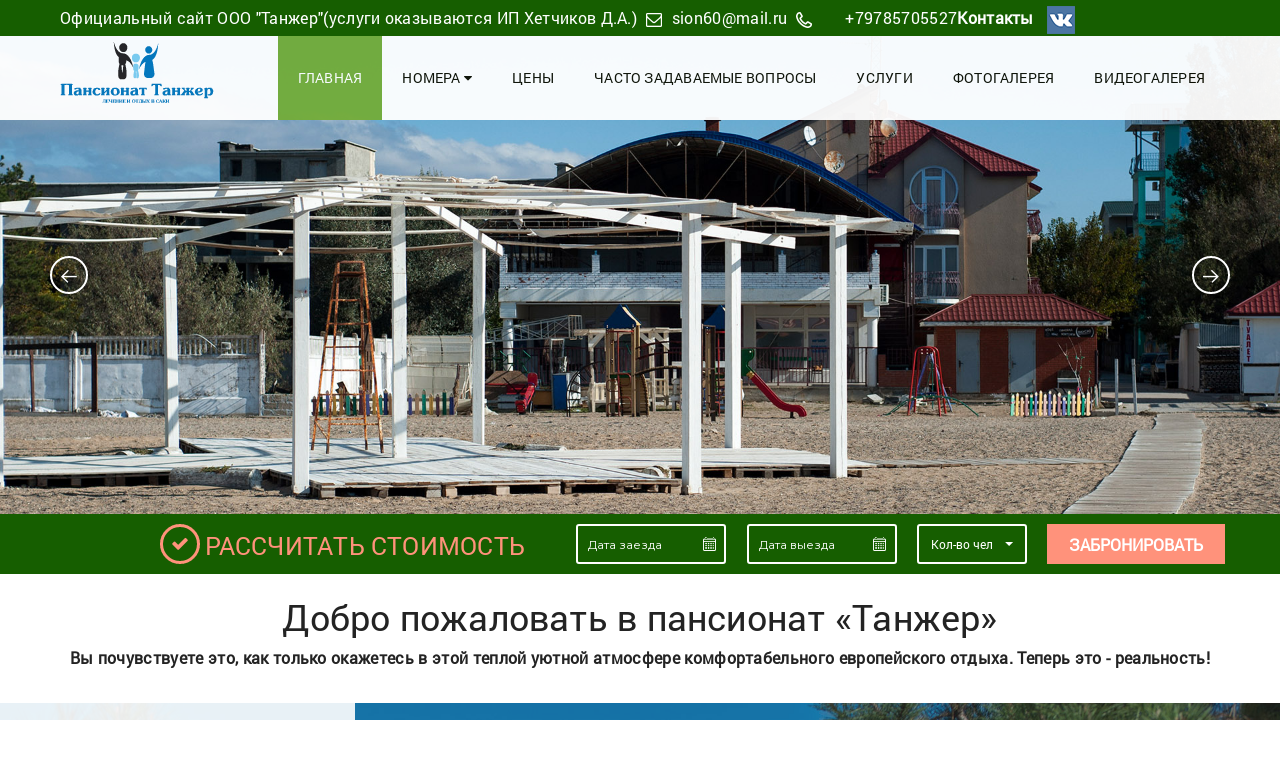

--- FILE ---
content_type: text/html; charset=UTF-8
request_url: http://tangersaki.ru/
body_size: 51529
content:
<!DOCTYPE html>
<html lang="ru">
<head>
    <meta charset="UTF-8">
    <title>Добро пожаловать в пансионат «Танжер»!</title>
    <meta name="viewport" content="width=device-width, initial-scale=1.0, maximum-scale=1.0, user-scalable=no">
    <meta name="format-detection" content="telephone=no">
    <meta name="apple-mobile-web-app-capable" content="yes">
    <meta name="csrf-param" content="_csrf">
    <meta name="csrf-token" content="fIqjoVSXAfc-Z7oTX_2jwbgnZKFY0MLPKWVs3rzyUrReRAodtvZCAmJ1XefBc_E6aAIThKg0C-yaNW0AfPp6FA==">

    <meta name="description" content="Добро пожаловать в пансионат «Танжер»!">
<meta name="keywords" content="">
<link href="//fonts.googleapis.com/css?family=Hind:400,300,500,600|Montserrat:400,700" rel="stylesheet">
<link href="/css/lib/font-awesome.min.css?v=1522308571" rel="stylesheet">
<link href="/css/lib/font-hilltericon.css?v=1522746305" rel="stylesheet">
<link href="/css/lib/bootstrap.min.css?v=1523003262" rel="stylesheet">
<link href="/css/lib/owl.carousel.css?v=1522308571" rel="stylesheet">
<link href="/css/lib/jquery-ui.min.css?v=1522308571" rel="stylesheet">
<link href="/css/lib/magnific-popup.css?v=1522308571" rel="stylesheet">
<link href="/css/lib/settings.css?v=1522308571" rel="stylesheet">
<link href="/css/lib/bootstrap-select.min.css?v=1522308571" rel="stylesheet">
<link href="/css/lib/jquery.jscrollpane.css?v=1522308571" rel="stylesheet">
<link href="/css/lib/datepicker.min.css?v=1522308571" rel="stylesheet">
<link href="/css/price/app.min.css?v=1522308571" rel="stylesheet">
<link href="/css/style.css?v=1553774629" rel="stylesheet">
    <link rel="shortcut icon" href="/favicon.ico" type="image/x-icon">
        <!--[if lt IE 9]>
    <script src="http://html5shim.googlecode.com/svn/trunk/html5.js"></script>
    <script src="http://css3-mediaqueries-js.googlecode.com/svn/trunk/css3-mediaqueries.js"></script>
    <![endif]-->
    <!-- Yandex.Metrika counter -->
<script type="text/javascript" >
   (function(m,e,t,r,i,k,a){m[i]=m[i]||function(){(m[i].a=m[i].a||[]).push(arguments)};
   m[i].l=1*new Date();k=e.createElement(t),a=e.getElementsByTagName(t)[0],k.async=1,k.src=r,a.parentNode.insertBefore(k,a)})
   (window, document, "script", "https://mc.yandex.ru/metrika/tag.js", "ym");

   ym(53175037, "init", {
        clickmap:true,
        trackLinks:true,
        accurateTrackBounce:true,
        webvisor:true
   });
</script>
<noscript><div><img src="https://mc.yandex.ru/watch/53175037" style="position:absolute; left:-9999px;" alt="" /></div></noscript>
<!-- /Yandex.Metrika counter -->
</head>
<!--[if IE 7]> <body class="ie7 lt-ie8 lt-ie9 lt-ie10"> <![endif]-->
<!--[if IE 8]> <body class="ie8 lt-ie9 lt-ie10"> <![endif]-->
<!--[if IE 9]> <body class="ie9 lt-ie10"> <![endif]-->
<!--[if (gt IE 9)|!(IE)]><!--> <body> <!--<![endif]-->

<!-- PRELOADER -->
<div id="preloader">
    <span class="preloader-dot"></span>
</div>
<!-- END / PRELOADER -->

<!-- PAGE WRAP -->
<div id="page-wrap">

    <!-- HEADER -->
    <header id="header">

        <!-- HEADER TOP -->
        <div class="header_top" style="background-color: #165e00">
            <div class="container">
                <div class="header_left float-left">
                    <div class="address__h">
                        <p style="margin-left: 5px;">Официальный сайт ООО &quot;Танжер&quot;(услуги оказываются ИП Хетчиков Д.А.)&nbsp;</p>
<!--<p style="margin-left: 5px;"><span><i class="hillter-icon-location">&nbsp;</i>ул. Морская 2-а, г. Саки, Республика Крым, Россия</span></p>-->
                    </div>
                    <!-- /.address__h -->
                    <p><i class="hillter-icon-mail">&nbsp;</i><a href="mailto:sion60@mail.ru" style="margin-left: 5px; margin-right: 5px; color:#FFFFFF;">sion60@mail.ru</a></p>

                    <p><span><i class="hillter-icon-phone">&nbsp;</i></span> +79785705527<span><strong><a href="/nashi-kontakty" style="color:#FFFFFF;">Контакты</a></strong>&nbsp;&nbsp; <a href="https://vk.com/tangersaki " target="_blank"><img alt="" src="/ckeditor_images/vk-log.png" style="width: 28px; height: 28px;" /></a></span></p>

                </div>
            </div>
        </div>
        <!-- END / HEADER TOP -->

        <!-- HEADER LOGO & MENU -->
        <div class="header_content" id="header_content" style="background-color: #ffffff">

            <div class="container">
                <!-- HEADER LOGO -->
                <div class="header_logo">
                    <p style="text-align: center;"><a href="/"><img alt="Танжер Саки" src="/ckeditor_images/logo_tanger.png" style="width: 100%;" title="" /></a></p>

                </div>
                <!-- END / HEADER LOGO -->

                <!-- HEADER MENU -->
                <nav class="header_menu">
                    
                    <ul class="menu">
        <li class="current-menu-item">
        <a href="/">Главная</a>
            </li>
        <li >
        <a href="/rooms">Номера <span class="fa fa-caret-down"></span></a>
                    <ul class="sub-menu">
                                <li >
                    <a href="/rooms/nomer-lyuks">Двухуровневый номер повышенной комфортности</a>
                                    </li>
                                <li >
                    <a href="/rooms/nomer-polulyuks">Двухкомнатный двухместный номер повышенной комфортности</a>
                                    </li>
                                <li >
                    <a href="/rooms/nomer-standart">Номер Стандарт</a>
                                    </li>
                                <li >
                    <a href="/rooms/standart-s-balkonom">Стандарт с балконом</a>
                                    </li>
                            </ul>
            </li>
        <li >
        <a href="/ceny">Цены</a>
            </li>
        <li >
        <a href="/chasto-zadavaemye-voprosy">Часто задаваемые вопросы</a>
            </li>
        <li >
        <a href="/uslugi">Услуги</a>
            </li>
        <li >
        <a href="/gallery">Фотогалерея</a>
            </li>
        <li >
        <a href="/videos">Видеогалерея</a>
            </li>
    </ul>
                </nav>
                <!-- END / HEADER MENU -->

                                    <style>
                        .menu-bars span,.menu-bars span:after, .menu-bars span:before {
                            background-color: #165e00
                        }
                    </style>
                                <!-- MENU BAR -->
                <span class="menu-bars">
                        <span></span>
                    </span>
                <!-- END / MENU BAR -->

            </div>
        </div>
        <!-- END / HEADER LOGO & MENU -->

    </header>
    <!-- END / HEADER -->

    



    
    <!-- BANNER SLIDER -->
<section class="section-slider">
    <div class="banner-slider" id="banner-slider">
            <!-- ITEM -->
        <div class="slider-item text-center">
            <img src="/userfiles/carousel/1/1117625984f21e5eee42a512a5bd475e.jpg" alt="" title="">
            <div class="slider-text">
                                                            </div>
        </div>
        <!-- ITEM -->
            <!-- ITEM -->
        <div class="slider-item text-center">
            <img src="/userfiles/carousel/1/17a3daa8248d22fa953c4ce45ff5bb25.jpg" alt="" title="">
            <div class="slider-text">
                                                            </div>
        </div>
        <!-- ITEM -->
        </div>
</section>
<!-- END / BANNER SLIDER -->



    
    <section class="section-check-availability">
    <div class="container">
        <div class="check-availability">
            <div class="row">
                <div class="col-lg-5">
                    <div class="title__wrap">
                        <div class="title"><a href="http://cost.tangersaki.ru/" target="_blank">Рассчитать стоимость</a></div>
                    </div>
                </div>
                <div class="col-lg-7">
                    <form id="w0" action="/booking" method="get">                    <div class="availability-form">
                        <div class="date_in awe-calendar-wrapper field-checkbookingform-date_in">

<input type="text" id="checkbookingform-date_in" class="awe-calendar from date_in" name="CheckBookingForm[date_in]" placeholder="Дата заезда">


</div>
                        <div class="date_out awe-calendar-wrapper field-checkbookingform-date_out">

<input type="text" id="checkbookingform-date_out" class="awe-calendar to date_out" name="CheckBookingForm[date_out]" placeholder="Дата выезда">


</div>
                        <div class="count_peoples-wrapper field-checkbookingform-count_peoples">

<select id="checkbookingform-count_peoples" class="awe-select" name="CheckBookingForm[count_peoples]">
<option value="">Кол-во чел</option>
<option value="1">1</option>
<option value="2">2</option>
<option value="3">3</option>
<option value="4">4</option>
<option value="5">5</option>
<option value="6">6</option>
<option value="7">7</option>
</select>


</div>

                        <div class="vailability-submit">
                            <button type="submit" class="awe-btn awe-btn-333">Забронировать</button>
                        </div>
                    </div>
                    </form>
                </div>
            </div>
        </div>
    </div>
</section>
<!-- END / CHECK AVAILABILITY -->




    <!-- ABOUT -->
    <section class="section-home-about bg-white intro__text">
        <div class="container">
            <div class="home-about">
                <div class="row">
                    <div class="col-md-12">
                        <div class="img">
                            <h1 style="text-align: center;">Добро пожаловать в пансионат &laquo;Танжер&raquo;</h1>

<p style="text-align: center;"><strong>Вы почувствуете это, как только окажетесь в этой теплой уютной атмосфере комфортабельного европейского отдыха. Теперь это - реальность!</strong></p>

                        </div>
                    </div>
                </div>
            </div>
        </div>
    </section>
    <!-- END / ABOUT -->


<!-- ACCOMD ODATIONS -->
<section class="section-accomd bg-14">
    <div class="awe-overlay"></div>

    <div class="container">
        <div class="accomd-modations">
            <div class="row">
                <div class="col-md-3">
                    <div class="accomd-modations-header">
                        <h2 class="heading">Номерной фонд пансионата</h2>

<p><em>Пансионат Танжер введен в эксплуатацию в 2002 году, рассчитан на 200 мест, номерной фонд 2-х, 3-х местные номера, 2-х комнатные двухместные номера повышенной комфортности, 2-х уровневые номера повышенной комфортности</em></p>

                    </div>
                </div>
                <div class="col-md-8 col-md-offset-1">
                    <div class="accomd-modations-content owl-single">

                        <div class="row">

                                                          <div class="col-xs-6">
                                   <div class="accomd-modations-room">
                                       <div class="img">
                                           <a href="/rooms/nomer-standart">
                                               <img src="/userfiles/rooms/0423b283bb521fd353a1441eafbd149a.jpg" alt="" title="">
                                           </a>
                                       </div>
                                       <div class="text">
                                           <div><a href="/rooms/nomer-standart">Номер Стандарт</a></div>
                                           <p class="price">
                                               <span class="amout">от 2400 руб. </span>
                                           </p>
                                       </div>
                                   </div>
                               </div>
                               <!-- END / ITEM -->
                                                                                         <div class="col-xs-6">
                                   <div class="accomd-modations-room">
                                       <div class="img">
                                           <a href="/rooms/standart-s-balkonom">
                                               <img src="/userfiles/rooms/ae077a9c21c260f36b6bc813c14183fb.jpg" alt="" title="">
                                           </a>
                                       </div>
                                       <div class="text">
                                           <div><a href="/rooms/standart-s-balkonom">Стандарт с балконом</a></div>
                                           <p class="price">
                                               <span class="amout">от 2750 руб. </span>
                                           </p>
                                       </div>
                                   </div>
                               </div>
                               <!-- END / ITEM -->
                                                                                         <div class="col-xs-6">
                                   <div class="accomd-modations-room">
                                       <div class="img">
                                           <a href="/rooms/nomer-polulyuks">
                                               <img src="/userfiles/rooms/594aa8289eb712baf68d99f752a1fd67.jpg" alt="" title="">
                                           </a>
                                       </div>
                                       <div class="text">
                                           <div><a href="/rooms/nomer-polulyuks">Двухкомнатный двухместный номер </a></div>
                                           <p class="price">
                                               <span class="amout">от 3450 руб. </span>
                                           </p>
                                       </div>
                                   </div>
                               </div>
                               <!-- END / ITEM -->
                                                                                         <div class="col-xs-6">
                                   <div class="accomd-modations-room">
                                       <div class="img">
                                           <a href="/rooms/nomer-lyuks">
                                               <img src="/userfiles/rooms/5d04614ee9f9167e0546dbaa9c4a4130.jpg" alt="" title="">
                                           </a>
                                       </div>
                                       <div class="text">
                                           <div><a href="/rooms/nomer-lyuks">Двухуровневый номер повышенной комфортности</a></div>
                                           <p class="price">
                                               <span class="amout">от 14000 руб. </span>
                                           </p>
                                       </div>
                                   </div>
                               </div>
                               <!-- END / ITEM -->
                                                          
                        </div>

                    </div>
                </div>
            </div>
        </div>
    </div>

</section>
<!-- END / ACCOMD ODATIONS -->

<!-- ABOUT -->
<section class="section-home-about bg-white">
    <div class="container">
        <div class="home-about">
            <div class="row">
                <div class="col-md-6">
                    <div class="img">
                        <p><img alt="Пансионат Танжер" src="/ckeditor_images/_BOB9498а.jpg" style="width: 100%;" /></p>

                    </div>
                </div>
                <div class="col-md-6">
                    <div class="text">
                        <p>Новый частный пансионат &laquo;Танжер&raquo; в городе Саки строился, как альтернатива старым пансионатам советской постройки и был сдан в 2002 году на радость всем нашим отдыхающим.</p>

<p>Новые современные корпуса, вежливый и внимательный персонал, а самое главное &ndash; целебные сакские грязи, живительный морской воздух и пляж, примыкающий к корпусам - все это делает наш пансионат лучшим местом для отдыха в Крыму!</p>

<p>Лечение организовано на собственной базе. Здесь все было сделано с мыслью о Вас и для Вас. В пансионате &laquo;Танжер&raquo; Вы подзарядитесь энергией, бодростью и энтузиазмом и вернетесь домой довольными и отдохнувшими. Вас ждет впереди прекрасный отдых! Бронируйте номер заранее &ndash; мы ждем Вас!</p>

<p>&nbsp;</p>

                    </div>
                </div>
            </div>
        </div>
    </div>
</section>
<!-- END / ABOUT -->

<!-- OUR BEST -->
<section class="section-our-best bg-white">
    <div class="container">

        <div class="our-best">
            <div class="row">

                <div class="col-md-6 col-md-push-6">
                    <div class="img">
                        <p><img alt="База отдыха в Орлином «Белый остров»" src="/ckeditor_images/_BOB9437a.jpg" style="width: 100%;" /></p>

                    </div>
                </div>

                <div class="col-md-6 col-md-pull-6">
                    <div class="text">
                        <div class="heading">Почему именно Танжер?</div>

<p>К вашим услугам:</p>

<ul>
	<li>3 новых корпуса на 200 мест;</li>
	<li>живительный морской воздух;</li>
	<li>Лечение организовано на собственной базе;</li>
	<li>собственный песчаный пляж (1га);</li>
	<li>массаж, консультации специалистов;</li>
	<li>гарантированная холодная и горячая вода круглосуточно;</li>
	<li>все номера кондиционированы;</li>
	<li>замечательное место для детей и взрослых;</li>
	<li>множество кафе, дискотек, магазинчиков;</li>
	<li>большой выбор экскурсий по всему Крыму;</li>
	<li>аквапарк в 2 км;</li>
	<li>мини-рынок;</li>
	<li>дешевые фрукты и овощи;</li>
	<li>крымские вина.</li>
</ul>

                    </div>
                </div>

            </div>
        </div>

    </div>
</section>
<!-- END / OUR BEST -->


<!-- OUR BEST -->
<section class="section-our-best bg-white">
    <div class="container">

        <div class="our-best">
            <div class="row">

                <div class="col-md-12">
                   
                </div>

            </div>
        </div>

    </div>
</section>
<!-- END / OUR BEST -->


<!-- HOME GUEST BOOK -->
<section class="section-home-guestbook bg-13">

    <div class="awe-overlay"></div>

    <div class="container">
        <div class="home-guestbook">

            <div class="row">
                <div class="col-md-3 col-lg-2 col-lg-offset-1 col-lg-push-9 col-md-push-9">
                    <div class="guestbook-header">
                        <div class="heading">Отзывы</div>

<p><em>Пансионат&nbsp;&laquo;Танжер&raquo; позволяет совместить комфортный отдых и лечение в Крыму. Нам важно мнение каждого гостя. </em></p>

<p><a class="awe-btn awe-btn-default" href="/guestbook">читать отзывы</a></p>

                    </div>
                </div>

                <div class="col-md-9 col-lg-9 col-lg-pull-3 col-md-pull-3">
                    <div class="guestbook-content owl-single">

                                                <!-- ITEM -->
                        <div class="guestbook-item">
                            
                            <div class="text">
                                <p>Благодарю всех медицинских работников Танжера. Хочу отметить Артема Владиславовича, ЕленуНиколаевну, Зарему Исмаиловну и Ленуру Исмаиловну. Хорошие специалисты и прекрасные люди. Хочется возвращатся ещё и ещё. Спасибо</p>

                                Татьяна  6 августа 2021 г.
                            </div>
                        </div>
                        <!-- ITEM -->
                                                <!-- ITEM -->
                        <div class="guestbook-item">
                            
                            <div class="text">
                                <p>Тихое, спокойное место. Хорошее море, прекрасное лечение. Если нужен тихий и спокойный отдых- вам сюда.</p>

                                Екатерина 17 января 2020 г.
                            </div>
                        </div>
                        <!-- ITEM -->
                                                <!-- ITEM -->
                        <div class="guestbook-item">
                            
                            <div class="text">
                                <p>Отдыхали семьей из 3-х человек. Все очень понравилось, начиная с размещения и заканчивания лечением. Персонал просто супер!!!</p>

                                Яна 15 августа 2019 г.
                            </div>
                        </div>
                        <!-- ITEM -->
                                                <!-- ITEM -->
                        <div class="guestbook-item">
                            
                            <div class="text">
                                <p>Танжер - изумительное место для отдыха. Который год подряд отправляю маму с внучкой - и обе приезжают в восторге. Внучке - море, маме -поправка здоровья</p>

                                Ольга 22 июля 2018 г.
                            </div>
                        </div>
                        <!-- ITEM -->
                        
                    </div>
                </div>
            </div>

        </div>
    </div>

</section>
<!-- END / HOME GUEST BOOK -->



<!-- HOME NEW -->
<section class="section-event-news bg-white">
    <div class="container">

        <div class="event-news">
            <div class="row">

                                <!-- EVENT -->
                <div class="col-md-6">
                    <div class="event">
                        <div class="heading">Акции</div>


                        <div class="row">

                                                        <!-- ITEM -->
                            <div class="col-xs-12 col-sm-12">
                                <div class="event-item">
                                    <div class="img">
                                        <a href="/specials/1">
                                            <img src="/userfiles/specials/f4dd5fe124e81ead750b8c079be9ecb3.jpg" alt="" title="">
                                        </a>
                                    </div>
                                    <div class="text">
                                        <div class="text-cn">
                                            <div class="as_h2">Проживание детей со скидкой!</div>
                                            <a href="/specials/1" class="awe-btn awe-btn-12">Подробнее</a>
                                        </div>
                                    </div>
                                </div>
                            </div>
                            <!-- END / ITEM -->
                            
                        </div>

                        <a href="/specials" class="awe-btn awe-btn-default">Все акции</a>

                    </div>
                </div>
                <!-- END / EVENT -->
                
                                <!-- NEWS -->
                <div class="col-md-6">
                    <div class="news">
                        <div class="heading">Новости</div>

                        <div class="row">

                                                        <!-- ITEM -->
                            <div class="col-md-12">
                                <div class="news-item">
                                    <div class="img">
                                        <a href="/news/kak_doehat_2022">
                                            <img src="" alt="" title="">
                                        </a>
                                    </div>
                                    <div class="text">
                                        <span class="date">13 июн. 2022 г.</span>
                                        <div><a href="/news/kak_doehat_2022">Министерство курортов и туризма Крыма объясняет, как удобнее добраться в Крым</a></div>
                                        <a href="/news/kak_doehat_2022" class="read-more">[ Подробнее ]</a>
                                    </div>
                                </div>
                            </div>
                            <!-- END / ITEM -->
                                                        <!-- ITEM -->
                            <div class="col-md-12">
                                <div class="news-item">
                                    <div class="img">
                                        <a href="/news/edini_bilet2022">
                                            <img src="" alt="" title="">
                                        </a>
                                    </div>
                                    <div class="text">
                                        <span class="date">13 июн. 2022 г.</span>
                                        <div><a href="/news/edini_bilet2022">В Крым возобновлены перевозки по единому билету</a></div>
                                        <a href="/news/edini_bilet2022" class="read-more">[ Подробнее ]</a>
                                    </div>
                                </div>
                            </div>
                            <!-- END / ITEM -->
                            
                        </div>

                        <a href="/news" class="awe-btn awe-btn-default">Все новости</a>

                    </div>

                </div>
                <!-- END / NEWS -->
                
            </div>

            <div class="hr"></div>

        </div>

    </div>
</section>
<!-- END / HOME NEW -->


<!-- GALLERY -->
<section class="section-gallery bg-white">

    <div class="gallery  no-padding">
                <div class="heading text-center">Фотогалерея</div>

        
        <!-- FILTER -->
        <div class="gallery-cat text-center">
            <ul class="list-inline">
                                                <li class="active"><a href="#" data-filter=".gallery__id-115">Санаторий–пансионат «Танжер»</a></li>
                                <li><a href="#" data-filter=".gallery__id-133">Лечебный корпус</a></li>
                            </ul>
        </div>
        <!-- END / FILTER -->

        <!-- GALLERY CONTENT -->
        <div class="gallery-content">
            <div class="row">
                <div class="gallery-isotope col-6 pd-0">

                    <!-- ITEM SIZE -->
                    <div class="item-size"></div>
                    <!-- END / ITEM SIZE -->

                                                                    <div class="item-isotope item-isotope suite gallery__id-115">
                            <div class="gallery_item">
                                <a href="/userfiles/gallery/115/35e02ba1b234eec1ea5dcc36f4fada20.jpg" class="gallery-popup mfp-image" title="">
                                    <img src="/userfiles/gallery/115/35e02ba1b234eec1ea5dcc36f4fada20_thumb.jpg" alt="">
                                </a>
                                                            </div>
                        </div>
                                                <div class="item-isotope item-isotope suite gallery__id-115">
                            <div class="gallery_item">
                                <a href="/userfiles/gallery/115/db7b4ab96f14ea77f9ccd7c700404cb1.jpg" class="gallery-popup mfp-image" title="">
                                    <img src="/userfiles/gallery/115/db7b4ab96f14ea77f9ccd7c700404cb1_thumb.jpg" alt="">
                                </a>
                                                            </div>
                        </div>
                                                <div class="item-isotope item-isotope suite gallery__id-115">
                            <div class="gallery_item">
                                <a href="/userfiles/gallery/115/8d9f40c63ef70909fc9fd5b7aa069019.jpg" class="gallery-popup mfp-image" title="">
                                    <img src="/userfiles/gallery/115/8d9f40c63ef70909fc9fd5b7aa069019_thumb.jpg" alt="">
                                </a>
                                                            </div>
                        </div>
                                                <div class="item-isotope item-isotope suite gallery__id-115">
                            <div class="gallery_item">
                                <a href="/userfiles/gallery/115/febcd3c9b0e01394cf9206810b34a907.jpg" class="gallery-popup mfp-image" title="">
                                    <img src="/userfiles/gallery/115/febcd3c9b0e01394cf9206810b34a907_thumb.jpg" alt="">
                                </a>
                                                            </div>
                        </div>
                                                <div class="item-isotope item-isotope suite gallery__id-115">
                            <div class="gallery_item">
                                <a href="/userfiles/gallery/115/bf7ccabe7aacf53f4e8ecb66e19b12c7.jpg" class="gallery-popup mfp-image" title="">
                                    <img src="/userfiles/gallery/115/bf7ccabe7aacf53f4e8ecb66e19b12c7_thumb.jpg" alt="">
                                </a>
                                                            </div>
                        </div>
                                                <div class="item-isotope item-isotope suite gallery__id-115">
                            <div class="gallery_item">
                                <a href="/userfiles/gallery/115/9717f9c4ac5dd1cad28028ac91d578db.jpg" class="gallery-popup mfp-image" title="">
                                    <img src="/userfiles/gallery/115/9717f9c4ac5dd1cad28028ac91d578db_thumb.jpg" alt="">
                                </a>
                                                            </div>
                        </div>
                                                <div class="item-isotope item-isotope suite gallery__id-115">
                            <div class="gallery_item">
                                <a href="/userfiles/gallery/115/bec34dbad5cd32c1989e320d0d992e57.jpg" class="gallery-popup mfp-image" title="">
                                    <img src="/userfiles/gallery/115/bec34dbad5cd32c1989e320d0d992e57_thumb.jpg" alt="">
                                </a>
                                                            </div>
                        </div>
                                                <div class="item-isotope item-isotope suite gallery__id-115">
                            <div class="gallery_item">
                                <a href="/userfiles/gallery/115/5a568412386eaf98af4bece5c9570348.jpg" class="gallery-popup mfp-image" title="">
                                    <img src="/userfiles/gallery/115/5a568412386eaf98af4bece5c9570348_thumb.jpg" alt="">
                                </a>
                                                            </div>
                        </div>
                                                <div class="item-isotope item-isotope suite gallery__id-115">
                            <div class="gallery_item">
                                <a href="/userfiles/gallery/115/6f15002f36575eee927b242ec877767a.jpg" class="gallery-popup mfp-image" title="">
                                    <img src="/userfiles/gallery/115/6f15002f36575eee927b242ec877767a_thumb.jpg" alt="">
                                </a>
                                                            </div>
                        </div>
                                                <div class="item-isotope item-isotope suite gallery__id-115">
                            <div class="gallery_item">
                                <a href="/userfiles/gallery/115/02b36accee991def7377650d7d52f0e5.jpg" class="gallery-popup mfp-image" title="">
                                    <img src="/userfiles/gallery/115/02b36accee991def7377650d7d52f0e5_thumb.jpg" alt="">
                                </a>
                                                            </div>
                        </div>
                                                <div class="item-isotope item-isotope suite gallery__id-115">
                            <div class="gallery_item">
                                <a href="/userfiles/gallery/115/4524bed9eac47474b7300bc3029cc84d.jpg" class="gallery-popup mfp-image" title="">
                                    <img src="/userfiles/gallery/115/4524bed9eac47474b7300bc3029cc84d_thumb.jpg" alt="">
                                </a>
                                                            </div>
                        </div>
                                                <div class="item-isotope item-isotope suite gallery__id-115">
                            <div class="gallery_item">
                                <a href="/userfiles/gallery/115/f93ed1727cfb490956527fc88ae6ec94.jpg" class="gallery-popup mfp-image" title="">
                                    <img src="/userfiles/gallery/115/f93ed1727cfb490956527fc88ae6ec94_thumb.jpg" alt="">
                                </a>
                                                            </div>
                        </div>
                                                <div class="item-isotope item-isotope suite gallery__id-115">
                            <div class="gallery_item">
                                <a href="/userfiles/gallery/115/df4eb3fdcbbc9b06c383f2724174f04f.jpg" class="gallery-popup mfp-image" title="">
                                    <img src="/userfiles/gallery/115/df4eb3fdcbbc9b06c383f2724174f04f_thumb.jpg" alt="">
                                </a>
                                                            </div>
                        </div>
                                                <div class="item-isotope item-isotope suite gallery__id-115">
                            <div class="gallery_item">
                                <a href="/userfiles/gallery/115/349f90519e288295f6d043fff5c50fd2.png" class="gallery-popup mfp-image" title="">
                                    <img src="/userfiles/gallery/115/349f90519e288295f6d043fff5c50fd2_thumb.png" alt="">
                                </a>
                                                            </div>
                        </div>
                                                <div class="item-isotope item-isotope suite gallery__id-115">
                            <div class="gallery_item">
                                <a href="/userfiles/gallery/115/4f1c1dc63c694a961a4ee49dedc29fb7.png" class="gallery-popup mfp-image" title="">
                                    <img src="/userfiles/gallery/115/4f1c1dc63c694a961a4ee49dedc29fb7_thumb.png" alt="">
                                </a>
                                                            </div>
                        </div>
                                                                                            <div class="item-isotope item-isotope suite gallery__id-133">
                            <div class="gallery_item">
                                <a href="/userfiles/gallery/133/29cb982d5e48e2ec67768dd7a2d23981.jpg" class="gallery-popup mfp-image" title="">
                                    <img src="/userfiles/gallery/133/29cb982d5e48e2ec67768dd7a2d23981_thumb.jpg" alt="">
                                </a>
                                                            </div>
                        </div>
                                                <div class="item-isotope item-isotope suite gallery__id-133">
                            <div class="gallery_item">
                                <a href="/userfiles/gallery/133/89fdd2d3586daa18abb9eabba70caa88.jpg" class="gallery-popup mfp-image" title="">
                                    <img src="/userfiles/gallery/133/89fdd2d3586daa18abb9eabba70caa88_thumb.jpg" alt="">
                                </a>
                                                            </div>
                        </div>
                                                <div class="item-isotope item-isotope suite gallery__id-133">
                            <div class="gallery_item">
                                <a href="/userfiles/gallery/133/33cfeff3a7204f64e4d471d3f7d3f236.jpg" class="gallery-popup mfp-image" title="">
                                    <img src="/userfiles/gallery/133/33cfeff3a7204f64e4d471d3f7d3f236_thumb.jpg" alt="">
                                </a>
                                                            </div>
                        </div>
                                                <div class="item-isotope item-isotope suite gallery__id-133">
                            <div class="gallery_item">
                                <a href="/userfiles/gallery/133/2f05d83c5058345845c320dc10002270.jpg" class="gallery-popup mfp-image" title="">
                                    <img src="/userfiles/gallery/133/2f05d83c5058345845c320dc10002270_thumb.jpg" alt="">
                                </a>
                                                            </div>
                        </div>
                                                <div class="item-isotope item-isotope suite gallery__id-133">
                            <div class="gallery_item">
                                <a href="/userfiles/gallery/133/0ffcc24bca047ff215fedea8dd91285a.jpg" class="gallery-popup mfp-image" title="">
                                    <img src="/userfiles/gallery/133/0ffcc24bca047ff215fedea8dd91285a_thumb.jpg" alt="">
                                </a>
                                                            </div>
                        </div>
                                                <div class="item-isotope item-isotope suite gallery__id-133">
                            <div class="gallery_item">
                                <a href="/userfiles/gallery/133/55d88a57e3f108836b2fb54bd961fb01.png" class="gallery-popup mfp-image" title="">
                                    <img src="/userfiles/gallery/133/55d88a57e3f108836b2fb54bd961fb01_thumb.png" alt="">
                                </a>
                                                            </div>
                        </div>
                                            
                </div>
            </div>

                        <div class="our-gallery text-center">
                <a href="/gallery" class="awe-btn awe-btn-default">Перейти к галерее</a>
            </div>
            
        </div>
        <!-- GALLERY CONTENT -->

    </div>
</section>
<!-- END / GALLERY -->



    <!-- FOOTER -->
    <footer id="footer">

        <!-- FOOTER TOP -->
        <div class="footer_top">
            <div class="container">
                <div class="row">

                    <!-- WIDGET MAILCHIMP -->
                    <div class="col-lg-8">
                        <div class="mailchimp">
                            <div class="title"><span style="font-size: 14px;"><a href="mailto:sion60@mail.ru" style="margin-right: 15px;"><span style="color:#FFFFFF;">sion60@mail.ru</span></a></span> <span style="color:#FFFFFF;"><span style="font-size:14px; margin-left: 10px;">Сайт использует файлы cookie</span></span></div>

                        </div>
                    </div>
                    <!-- END / WIDGET MAILCHIMP -->

                    <!-- WIDGET SOCIAL -->
                    <div class="col-lg-3 col-lg-offset-1">
                        <div class="social">
                            <div class="social-content">
                                <p><a href="https://vk.com/tangersaki" target="_blank"><i class="fa fa-vk"></i></a>

                                
                            </div>
                        </div>
                    </div>
                    <!-- END / WIDGET SOCIAL -->

                </div>
            </div>
        </div>
        <!-- END / FOOTER TOP -->

        <!-- FOOTER CENTER -->
        <div class="footer_center">
            <div class="container">
                <div class="row">

                    <div class="col-xs-12 col-lg-5">
                        <div class="widget widget_logo">
                            <div class="widget-logo">
                                <div class="img">
                                    <p><img alt="" src="/ckeditor_images/logo_0.png" style="width: 150px; height: 129px;" /></p>

<p><span style="color:#FFFFFF;">&copy; Copyright &copy; 2019 Пансионат Танжер. Все права защищены.</span></p>

                                </div>
                                <div class="text">
                                    <p><i class="hillter-icon-location">&nbsp;</i>&nbsp;Россия,<br />
Республика Крым, г. Саки<br />
ул. Морская, 2-а</p>

<p><i class="hillter-icon-phone">&nbsp;</i> <a href="tel:+79787886156">+7(978)-788-61-56</a></p>

<p><i class="fa fa-envelope-o">&nbsp;</i> <a href="mailto:sion60@mail.ru">sion60@mail.ru</a></p>

<p style="margin-top: 1em;"><a href="https://seo-resorts.ru/sozdanie-saytov" target="_blank"><img alt="" src="/ckeditor_images/sozdanie_akk_white.png" /></a></p>

                                </div>
                            </div>
                        </div>
                    </div>

                    <div class="col-xs-4 col-lg-2">
                        <div class="widget">
                            <div class="widget-title"><span style="color:#FFFFFF;">Пансионат &quot;Танжер&quot;</span></div>

<ul>
	<li><a href="/otdyh-v-saki">Отдых в Саки</a></li>
	<li><a href="/lechebnaya-gryaz-kurorta-saki">Лечебная грязь курорта Саки</a></li>
	<li><a href="/procedury-v-pansionate-tanzher-g-saki">Процедуры в пансионате Танжер</a></li>
</ul>

                        </div>
                    </div>

                    <div class="col-xs-4 col-lg-2">
                        <div class="widget">
                            <div class="widget-title"><span style="color:#FFFFFF;">НОМЕРА</span></div>

<ul>
	<li><a href="/rooms/nomer-standart">Стандарт</a></li>
	<li><a href="/rooms/nomer-standart-s-balkonom">Стандарт с балконом</a></li>
	<li><a href="/rooms/nomer-polulyuks">Двухкомнатный двухместный номер повышенной комфортности</a></li>
	<li><a href="/rooms/nomer-lyuks">Двухуровневый номер повышенной комфортности</a></li>
</ul>

                        </div>
                    </div>

                    <div class="col-xs-4 col-lg-3">
                        <div class="widget widget_tripadvisor">
                            <div class="widget-title">Лечение</div>

<ul>
	<li><span style="color:#FFFFFF;">Массаж</span></li>
	<li><span style="color:#FFFFFF;">Грязелечение</span></li>
	<li><span style="color:#FFFFFF;">Физиотерапия</span></li>
	<li><span style="color:#FFFFFF;">Карбокситерапия</span></li>
	<li><span style="color:#FFFFFF;">Бальнеология</span></li>
	<li><span style="color:#FFFFFF;">Реабилитация</span></li>
</ul>

                            <!-- Rating@Mail.ru counter -->
<script type="text/javascript">
var _tmr = window._tmr || (window._tmr = []);
_tmr.push({id: "3103344", type: "pageView", start: (new Date()).getTime()});
(function (d, w, id) {
  if (d.getElementById(id)) return;
  var ts = d.createElement("script"); ts.type = "text/javascript"; ts.async = true; ts.id = id;
  ts.src = "https://top-fwz1.mail.ru/js/code.js";
  var f = function () {var s = d.getElementsByTagName("script")[0]; s.parentNode.insertBefore(ts, s);};
  if (w.opera == "[object Opera]") { d.addEventListener("DOMContentLoaded", f, false); } else { f(); }
})(document, window, "topmailru-code");
</script><noscript><div>
<img src="https://top-fwz1.mail.ru/counter?id=3103344;js=na" style="border:0;position:absolute;left:-9999px;" alt="Top.Mail.Ru" />
</div></noscript>
<!-- //Rating@Mail.ru counter -->
<!-- Rating@Mail.ru logo -->
<a href="https://top.mail.ru/jump?from=3103344">
<img src="https://top-fwz1.mail.ru/counter?id=3103344;t=473;l=1" style="border:0;" height="31" width="88" alt="Top.Mail.Ru" /></a>
<!-- //Rating@Mail.ru logo -->

                        </div>
                    </div>


                </div>
            </div>
        </div>
        <!-- END / FOOTER CENTER -->

        <!-- FOOTER BOTTOM -->
        <div class="footer_bottom">
            <div class="container">
                <ul class="footer__menu">
        <li >
        <a href="/news">Новости</a>
            </li>
        <li >
        <a href="/articles">Статьи</a>
            </li>
        <li >
        <a href="/map">Карта сайта </a>
            </li>
    </ul>
            </div>
        </div>
        <!-- END / FOOTER BOTTOM -->

    </footer>
    <!-- END / FOOTER -->

</div>
<!-- END / PAGE WRAP -->

<script src="/assets/fe009297/jquery.js?v=1554627993"></script>
<script src="/assets/270d9b3a/yii.js?v=1554627993"></script>
<script src="/assets/270d9b3a/yii.validation.js?v=1554627993"></script>
<script src="/assets/270d9b3a/yii.activeForm.js?v=1554627993"></script>
<script src="/js/lib/jquery-ui.min.js?v=1522308572"></script>
<script src="/js/lib/bootstrap.min.js?v=1522308572"></script>
<script src="/js/lib/bootstrap-select.js?v=1522308572"></script>
<script src="/js/lib/isotope.pkgd.min.js?v=1522308572"></script>
<script src="/js/lib/jquery.themepunch.revolution.min.js?v=1522308572"></script>
<script src="/js/lib/jquery.themepunch.tools.min.js?v=1522308572"></script>
<script src="/js/lib/owl.carousel.js?v=1522308572"></script>
<script src="/js/lib/jquery.appear.min.js?v=1522308572"></script>
<script src="/js/lib/jquery.countTo.js?v=1522308572"></script>
<script src="/js/lib/jquery.countdown.min.js?v=1522308572"></script>
<script src="/js/lib/jquery.parallax-1.1.3.js?v=1522308572"></script>
<script src="/js/lib/jquery.magnific-popup.min.js?v=1522308572"></script>
<script src="/js/lib/SmoothScroll.js?v=1522308572"></script>
<script src="/js/lib/jquery.jscrollpane.min.js?v=1522308572"></script>
<script src="/js/lib/datepicker.min.js?v=1522308572"></script>
<script src="/js/scripts.js?v=1547633233"></script>
<script type="text/javascript">jQuery(document).ready(function () {
jQuery('#w0').yiiActiveForm([{"id":"checkbookingform-date_in","name":"date_in","container":".field-checkbookingform-date_in","input":"#checkbookingform-date_in","error":".help-block.help-block-error","validate":function (attribute, value, messages, deferred, $form) {yii.validation.string(value, messages, {"message":"Значение «Дата заезда» должно быть строкой.","skipOnEmpty":1});}},{"id":"checkbookingform-date_out","name":"date_out","container":".field-checkbookingform-date_out","input":"#checkbookingform-date_out","error":".help-block.help-block-error","validate":function (attribute, value, messages, deferred, $form) {yii.validation.string(value, messages, {"message":"Значение «Дата выезда» должно быть строкой.","skipOnEmpty":1});}},{"id":"checkbookingform-count_peoples","name":"count_peoples","container":".field-checkbookingform-count_peoples","input":"#checkbookingform-count_peoples","error":".help-block.help-block-error","validate":function (attribute, value, messages, deferred, $form) {yii.validation.number(value, messages, {"pattern":/^\s*[+-]?\d+\s*$/,"message":"Значение «Кол-во человек» должно быть целым числом.","skipOnEmpty":1});}}], []);
});</script>
</body>
</html>

--- FILE ---
content_type: text/css
request_url: http://tangersaki.ru/css/style.css?v=1553774629
body_size: 232863
content:
/*------------------------------------------------------------------------
# Project Hillter
# ------------------------------------------------------------------------
# Designed by MegaDrupal
# Websites:  http://www.megadrupal.com -  Email: info@megadrupal.com
--------------------------------------------------------------------------

    1.   Shortcode
    2.   Header
    3.   Banner
    4.   Home
    5.   Gallery
    6.   Blog
    7.   Restaurants
    8.   Room
    9.   Activiti
    10.   Condition
    11.   Checkout
    12.   Attractions
    13.   About
    14.   Guestbook
    15.   Comingsoon
    16.   Account
    17.   Page 404
    18.   Contact
    19.   Page Shortcode
    20.   Footer
    21.   Responsive


--------------------------------------------------------------------------------*/
/* 1.   Shortcode
--------------------------------------------------------------------------------*/

@font-face {
    font-family: "RobotoCondensedRegular";
    src: url("../fonts/RobotoCondensedRegular/RobotoCondensedRegular.eot");
    src: url("../fonts/RobotoCondensedRegular/RobotoCondensedRegular.eot?#iefix")format("embedded-opentype"),
    url("../fonts/RobotoCondensedRegular/RobotoCondensedRegular.woff") format("woff"),
    url("../fonts/RobotoCondensedRegular/RobotoCondensedRegular.ttf") format("truetype");
    font-style: normal;
    font-weight: normal;
}

@font-face {
    font-family: "RobotoCondensedLight";
    src: url("../fonts/RobotoCondensedLight/RobotoCondensedLight.eot");
    src: url("../fonts/RobotoCondensedLight/RobotoCondensedLight.eot?#iefix")format("embedded-opentype"),
    url("../fonts/RobotoCondensedLight/RobotoCondensedLight.woff") format("woff"),
    url("../fonts/RobotoCondensedLight/RobotoCondensedLight.ttf") format("truetype");
    font-style: normal;
    font-weight: normal;
}

@font-face {
    font-family: "RobotoRegular";
    src: url("../fonts/RobotoRegular/RobotoRegular.eot");
    src: url("../fonts/RobotoRegular/RobotoRegular.eot?#iefix")format("embedded-opentype"),
    url("../fonts/RobotoRegular/RobotoRegular.woff") format("woff"),
    url("../fonts/RobotoRegular/RobotoRegular.ttf") format("truetype");
    font-style: normal;
    font-weight: normal;
}

a,
input,
textarea,
button,
select {
  outline: none;
}
a:hover,
a:focus,
input:focus,
textarea:focus,
button:focus,
select:focus {
  outline: none !important;
  text-decoration: none;
}
body {
  position: relative;
  font-family: 'RobotoRegular';
  font-size: 16px;
  color: #232323;
  padding: 0;
  margin: 0;
  letter-spacing: 0.014em;
}
p {
  line-height: 1.7em;
  letter-spacing: 0.02em;
  font-size: 16px;
  margin-bottom: 1em;
}
input,
textarea {
  -webkit-border-radius: 0;
  -moz-border-radius: 0;
  border-radius: 0;
  font-size: 16px;
}
input[type="search"],
input[type="text"],
input[type="url"],
input[type="number"],
input[type="password"],
input[type="email"],
input[type="file"] {
  border: 1px solid #d4d4d4;
  background-color: #fff;
  height: 40px;
  line-height: 40px;
  padding: 0 12px;
  color: #666;
  font-size: 12px;
  -webkit-appearance: none;
  -moz-appearance: none;
  appearance: none;
  font-family: 'Montserrat';
}
input[type=number]::-webkit-outer-spin-button,
input[type=number]::-webkit-inner-spin-button {
  -webkit-appearance: none;
  margin: 0;
}
input[type=number] {
  -moz-appearance: textfield;
}
select {
  color: #232323;
  font-family: 'Montserrat';
  font-size: 12px;
}
textarea {
  background: none;
  border: 1px solid #d4d4d4;
  background-color: #fff;
  resize: none;
  padding: 12px;
  height: 140px;
  color: #666;
  font-size: 14px;
  vertical-align: middle;
}
input::-webkit-input-placeholder {
  color: #fffefe;
}
input:-moz-placeholder {
  color: #fffefe;
}
input::-moz-placeholder {
  color: #fffefe;
}
input:-ms-input-placeholder {
  color: #fffefe;
}
textarea::-webkit-input-placeholder {
  color: #fffefe;
}
textarea:-moz-placeholder {
  color: #fffefe;
}
textarea::-moz-placeholder {
  color: #fffefe;
}
textarea:-ms-input-placeholder {
  color: #fffefe;
}
a {
  color: #ff927b;
}
a:hover {
  color: #73ac38;
}
code,
kbd,
pre,
samp {
  font-size: inherit;
}
code {
  background-color: #eee;
  letter-spacing: 0.015em;
}
img {
  max-width: 100%;
  height: auto;
  vertical-align: middle;
  border: 0;
}
::-moz-selection {
  color: #fff;
  background-color: #232323;
}
::selection {
  color: #fff;
  background-color: #232323;
}
.element-invisible {
  position: absolute !important;
  clip: rect(1px 1px 1px 1px);
  /* IE6, IE7 */
  clip: rect(1px, 1px, 1px, 1px);
  overflow: hidden;
  height: 1px;
}
#page-wrap {
  overflow: hidden;
  background-color: #f7f7f7;
}
.awe-parallax {
  background-position: 50% 50%;
  background-attachment: fixed;
  background-repeat: no-repeat;
  -webkit-background-size: cover;
  -moz-background-size: cover;
  -o-background-size: cover;
  background-size: cover;
  z-index: 0;
}
.fix-background-ios {
  -webkit-background-size: auto 150%  !important;
  background-attachment: scroll  !important;
}
.awe-static {
  color: #fff;
  background-position: 50% 50%;
  background-attachment: scroll;
  background-repeat: no-repeat;
  -webkit-background-size: cover;
  -moz-background-size: cover;
  -o-background-size: cover;
  background-size: cover;
}
.awe-color {
  position: absolute;
  top: 0;
  left: 0;
  z-index: -3;
  width: 100%;
  height: 100%;
  background-color: #232323;
}
.awe-overlay {
  position: absolute;
  width: 100%;
  height: 100%;
  background-color: rgba(72, 72, 72, 0.3);
  top: 0;
  left: 0;
  z-index: 0;
}
.awe-btn {
  display: inline-block;
  background: none;
  white-space: nowrap;
  text-transform: uppercase;
  cursor: pointer;
  line-height: normal;
  padding: 8px 10px;
  font-size: 12px;
  color: #000;
  min-width: 110px;
  border-width: 0;
  text-align: center;
  -webkit-transition: all 0.3s ease;
  -moz-transition: all 0.3s ease;
  -o-transition: all 0.3s ease;
}
.awe-btn.awe-btn-default {
  border: 2px solid #165e00;
  border-radius: 2px;
  color: #165e00;
}
.awe-btn.awe-btn-default:hover {
  border-color: #165e00;
  background-color: #165e00;
  color: #fff;
}
.awe-btn.awe-btn-1 {
  border: 2px solid #357ebd;
  color: #357ebd;
}
.awe-btn.awe-btn-1:hover {
  background-color: #357ebd;
  color: #fff;
}
.awe-btn.awe-btn-2 {
  border: 2px solid #4cae4c;
  color: #4cae4c;
}
.awe-btn.awe-btn-2:hover {
  background-color: #4cae4c;
  color: #fff;
}
.awe-btn.awe-btn-3 {
  border: 2px solid #46b8da;
  color: #46b8da;
}
.awe-btn.awe-btn-3:hover {
  background-color: #46b8da;
  color: #fff;
}
.awe-btn.awe-btn-4 {
  border: 2px solid #eea236;
  color: #eea236;
}
.awe-btn.awe-btn-4:hover {
  background-color: #eea236;
  color: #fff;
}
.awe-btn.awe-btn-5 {
  border: 2px solid #d43f3a;
  color: #d43f3a;
}
.awe-btn.awe-btn-5:hover {
  background-color: #d43f3a;
  color: #fff;
}
.awe-btn.awe-btn-6 {
  border: 2px solid #344a71;
  background-color: #344a71;
  color: #fff;
}
.awe-btn.awe-btn-6:hover {
  color: #344a71;
  background-color: transparent;
}
.awe-btn.awe-btn-7 {
  border: 2px solid #357ebd;
  background-color: #357ebd;
  color: #fff;
}
.awe-btn.awe-btn-7:hover {
  color: #357ebd;
  background-color: transparent;
}
.awe-btn.awe-btn-8 {
  border: 2px solid #4cae4c;
  background-color: #4cae4c;
  color: #fff;
}
.awe-btn.awe-btn-8:hover {
  color: #4cae4c;
  background-color: transparent;
}
.awe-btn.awe-btn-9 {
  border: 2px solid #46b8da;
  background-color: #46b8da;
  color: #fff;
}
.awe-btn.awe-btn-9:hover {
  color: #46b8da;
  background-color: transparent;
}
.awe-btn.awe-btn-10 {
  border: 2px solid #eea236;
  background-color: #eea236;
  color: #fff;
}
.awe-btn.awe-btn-10:hover {
  color: #eea236;
  background-color: transparent;
}
.awe-btn.awe-btn-11 {
  border: 2px solid #d43f3a;
  background-color: #d43f3a;
  color: #fff;
}
.awe-btn.awe-btn-11:hover {
  color: #d43f3a;
  background-color: transparent;
}
.awe-btn.awe-btn-12 {
  border: 2px solid #fff;
  color: #fff;
}
.awe-btn.awe-btn-12:hover {
  background-color: #ff927b61;
  border-color: #ffc7d1;
  color: #fff;
}
.awe-btn.awe-btn-13 {
  border: 2px solid #ffffff;
  background-color: #ff927b;
  color: #fff;
}
.awe-btn.awe-btn-13:hover {
  border-color: #ffffff;
  background-color: #ff927b78;
}
.awe-btn.awe-btn-333 {
  border: 2px solid #ff927b;
  background-color: #ff927b;
  color: #ffffff;
   font-weight: bold;
}
.awe-btn.awe-btn-333:hover {
  border-color: #ffc7d1;
  background-color: #ff927b;
}
.awe-btn.awe-btn-14 {
  border: 2px solid #000;
}
.awe-btn.awe-btn-14:hover {
  border-color: #ff927b;
  background-color: #ff927b;
  color: #fff;
}
.awe-btn.awe-btn-15 {
  border: 2px solid #ff927b;
  background-color: #ff927b;
  color: #fff;
}
.awe-btn.awe-btn-15:hover {
  border-color: ##ff927b;
  background-color: #ffffff;
  color: #ff927b;
}
section {
  position: relative;
}
.tb {
  display: table;
  width: 100%;
}
.tb-cell {
  display: table-cell;
  vertical-align: middle;
}
h1,
.h1,
h2,
.h2,
h3,
.h3,
h4,
.h4,
h5,
.h5,
h6,
.h6 {
  font-weight: normal;
  line-height: 1.5em;
  color: #232323;
  margin: 0 0 1em 0;
}
h1 a,
.h1 a,
h2 a,
.h2 a,
h3 a,
.h3 a,
h4 a,
.h4 a,
h5 a,
.h5 a,
h6 a,
.h6 a {
  color: inherit;
}
h1,
.h1 {
  font-size: 36px;
}
h2,
.h2 {
  font-size: 28px;
}
h3,
.h3 {
  font-size: 24px;
}
h4,
.h4 {
  font-size: 21px;
}
h5,
.h5 {
  font-size: 18px;
  font-weight: bold;
}
h6,
.h6 {
  font-size: 14px;
}
abbr {
  color: #A1D71A;
  border-width: 2px;
}
mark,
.mark {
  background-color: #232323;
}
.icon {
  display: inline-block;
  font-style: normal;
}
.float-left {
  float: left;
}
.float-right {
  float: right;
}
.hr {
  height: 1px;
  width: 100%;
}
.hr:after,
.hr:before {
  width: 50%;
  content: '';
  height: 1px;
}
.hr:after {
  float: right;
  background-color: #e3e3e3;
  background-image: -webkit-gradient(linear, left top, right top, from(#e3e3e3), to(#ffffff));
  background-image: -webkit-linear-gradient(left, #e3e3e3, #ffffff);
  background-image: -moz-linear-gradient(left, #e3e3e3, #ffffff);
  background-image: -ms-linear-gradient(left, #e3e3e3, #ffffff);
  background-image: -o-linear-gradient(left, #e3e3e3, #ffffff);
}
.hr:before {
  float: left;
  background-color: #ffffff;
  background-image: -webkit-gradient(linear, left top, right top, from(#ffffff), to(#e3e3e3));
  background-image: -webkit-linear-gradient(left, #ffffff, #e3e3e3);
  background-image: -moz-linear-gradient(left, #ffffff, #e3e3e3);
  background-image: -ms-linear-gradient(left, #ffffff, #e3e3e3);
  background-image: -o-linear-gradient(left, #ffffff, #e3e3e3);
}
.heading {
  margin: 0;
  color: #165e00;
  font-size: 36px;
  font-weight: bold;
  text-transform: uppercase;
  line-height: 1;
  position: relative;
}
.event .heading {
  color: #165e00;
}
.heading.white {
  color: #fff;
}
.sub-heading {
  color: #333333;
  font-size: 20px;
  margin-bottom: 0;
  margin-top: 15px;
}
.shortcode-heading {
  color: #464646;
  font-weight: normal;
  padding-bottom: 10px;
  font-size: 14px;
  margin: 0;
  border-bottom: 2px dotted #464646;
}
blockquote {
  border: 2px solid #232323;
  padding: 15px 25px;
  margin: 0;
}
blockquote p {
  margin: 0;
  color: #444444;
  font-weight: 600;
  font-style: italic;
  line-height: 1.428em;
}
blockquote p:before {
  content: '“';
  font-size: 28px;
  margin-right: 10px;
  font-style: inherit;
}
blockquote p:after {
  content: '”';
  font-size: 28px;
  font-style: inherit;
  margin-left: 10px;
}
.bg-white {
  background-color: #fff;
}
.bg-gray {
  background-color: #f1f1f1;
}
.bg-blue {
  background-color: #344a71;
}
.tabs {
  background-color: transparent;
  border-width: 0;
  padding: 0;
  -webkit-border-radius: 0;
  -moz-border-radius: 0;
  border-radius: 0;
}
.tabs .ui-tabs-nav {
  list-style: none;
  padding: 0;
  margin: 0;
  background-color: transparent;
  border-width: 0;
  -webkit-border-radius: 0;
  -moz-border-radius: 0;
  border-radius: 0;
}
.tabs .ui-tabs-nav li {
  background-color: transparent !important;
  background-image: none !important;
  border-width: 0 !important;
  margin: 0 40px 0 0 !important;
  -webkit-border-radius: 0;
  -moz-border-radius: 0;
  border-radius: 0;
}
.tabs .ui-tabs-nav li a {
  color: #232323 !important;
  font-weight: 500;
  padding: 0 !important;
  text-transform: uppercase;
}
.tabs .ui-tabs-nav li:hover a,
.tabs .ui-tabs-nav li.ui-tabs-active a {
  color: #516d9b !important;
}
.tabs .ui-tabs-panel {
  padding: 0;
  margin-top: 30px;
}
.tabs.tabs-2 .ui-tabs-nav li {
  margin: 0 !important;
}
.tabs.tabs-2 .ui-tabs-nav li a {
  padding: 7px 10px !important;
  border: 2px solid transparent;
  -webkit-transition: all 0.2s ease;
  -moz-transition: all 0.2s ease;
  -o-transition: all 0.2s ease;
}
.tabs.tabs-2 .ui-tabs-nav li:hover a {
  color: #232323 !important;
  border-color: #464646;
}
.tabs.tabs-2 .ui-tabs-nav li.ui-tabs-active a {
  background-color: #344a71;
  color: #fff !important;
}
.accordion .ui-accordion-header {
  background-color: #344a71;
  color: #fff;
  padding: 10px 20px;
  text-transform: uppercase;
  font-weight: normal;
  margin-top: 10px;
  border-width: 0;
  outline: none;
  -webkit-border-radius: 0;
  -moz-border-radius: 0;
  border-radius: 0;
}
.accordion .ui-accordion-header .ui-accordion-header-icon {
  display: none;
}
.accordion .ui-accordion-header:first-child {
  margin-top: 0;
}
.accordion .ui-accordion-content {
  background-color: transparent;
  padding: 15px 20px;
  border: 2px solid #344a71;
  -webkit-border-radius: 0;
  -moz-border-radius: 0;
  border-radius: 0;
}
.alert {
  line-height: 1.5em;
  margin: 0;
  -webkit-border-radius: 0;
  -moz-border-radius: 0;
  border-radius: 0;
}
.awe-calendar-wrapper {
  display: inline-block;
  /*vertical-align: middle;*/
  position: relative;
}
.awe-calendar-wrapper .awe-calendar {
  padding: 0 30px 0 10px;
  background-color: transparent;
  color: #333333;
  width: 100%;
  border: 2px solid #333333;
  height: 40px;
  line-height: 36px;
}
.awe-calendar-wrapper .awe-calendar::-webkit-input-placeholder {
  color: #333333;
}
.awe-calendar-wrapper .awe-calendar:-moz-placeholder {
  color: #333333;
}
.awe-calendar-wrapper .awe-calendar::-moz-placeholder {
  color: #333333;
}
.awe-calendar-wrapper .awe-calendar:-ms-input-placeholder {
  color: #333333;
}
.awe-calendar-wrapper i {
  position: absolute;
  right: 10px;
  top: 50%;
  font-size: 14px;
  color: #333;
  pointer-events: none;
  -webkit-transform: translate(0, -50%);
  -moz-transform: translate(0, -50%);
  -ms-transform: translate(0, -50%);
  -o-transform: translate(0, -50%);
}
.bootstrap-select.btn-group.awe-select {
  width: auto;
}
.bootstrap-select.btn-group.awe-select .dropdown-toggle {
  background-color: transparent;
  outline: none;
  border: 2px solid #ffffff;
  height: 40px;
  line-height: 36px;
  padding-top: 0;
  padding-bottom: 0;
  -webkit-border-radius: 0;
  -moz-border-radius: 0;
  border-radius: 3px;
}
.bootstrap-select.btn-group.awe-select .dropdown-toggle:focus {
  outline: none !important;
  -webkit-box-shadow: none;
  -moz-box-shadow: none;
  box-shadow: none;
}
.bootstrap-select.btn-group.awe-select .dropdown-toggle .caret {
  color: #ffffff;
}
.bootstrap-select.btn-group.awe-select .dropdown-toggle .filter-option {
  color: #ffffff;
  font-size: 12px;
}
.bootstrap-select.btn-group.awe-select .dropdown-menu {
  margin: 0;
  border-width: 0;
  padding: 0;
  -webkit-border-radius: 0;
  -moz-border-radius: 0;
  border-radius: 0;
}
.bootstrap-select.btn-group.awe-select .dropdown-menu ul li a {
  padding: 10px 20px;
  color: #333;
  font-size: 12px;
  border-bottom: 1px solid #f1f1f1;
  -webkit-transition: all 0.3s ease;
  -moz-transition: all 0.3s ease;
  -o-transition: all 0.3s ease;
}
.bootstrap-select.btn-group.awe-select .dropdown-menu ul li a:hover {
  background-color: #ff927b;
  color: #fff;
  border-bottom-color: #ff927b;
}
.bootstrap-select.btn-group.awe-select .dropdown-menu ul li:last-child a {
  border-bottom-width: 0;
}
.bootstrap-select.btn-group.awe-select .dropdown-menu ul li.selected a {
  background-color: #ff927b;
  color: #fff;
  border-bottom-color: #ff927b;
}
.tab-price table {
  width: 100%;
  vertical-align: middle;
}
.tab-price table caption {
  text-align: center;
  position: relative;
  padding: 0;
}
.tab-price table caption h2 {
  margin: 0;
  color: #333333;
  font-size: 16.37px;
  line-height: 50px;
  text-transform: uppercase;
}
.tab-price table caption a {
  display: block;
  position: absolute;
  text-align: center;
  line-height: 50px;
  width: 40px;
  top: 0;
  bottom: 0;
  font-size: 18px;
  color: #333;
  -webkit-transition: all 0.2s ease;
  -moz-transition: all 0.2s ease;
  -o-transition: all 0.2s ease;
}
.tab-price table caption a:hover {
  color: #ff927b;
}
.tab-price table caption a.prev {
  left: 0;
}
.tab-price table caption a.next {
  right: 0;
}
.tab-price table thead {
  border: 2px solid #333;
}
.tab-price table thead th {
  text-align: center;
  font-size: 14px;
  text-transform: capitalize;
  font-weight: normal;
  padding: 15px 10px;
}
.tab-price table tr td {
  padding: 15px 10px;
  border: 2px solid #333;
  font-size: 16px;
  color: #333333;
  text-align: center;
  position: relative;
}
.tab-price table tr td .date {
  font-size: 13.6px;
  position: absolute;
  top: 5px;
  right: 10px;
}
.tab-price table tr td.other-date .date {
  color: #b0afaf;
}
.tab-price table tr td.date-select {
  background-color: #ff927b;
  color: #fff;
}
.ui-datepicker {
  background: #ffffff;
  border-width: 0;
  box-shadow: 0 5px 15px rgba(0, 0, 0, 0.3);
  padding: 0;
  width: 320px;
  -webkit-border-radius: 0;
  -moz-border-radius: 0;
  border-radius: 0;
}
.ui-datepicker .ui-datepicker-header {
  background-color: #3f5f91;
  border-width: 0;
  padding: 0;
  -webkit-border-radius: 0;
  -moz-border-radius: 0;
  border-radius: 0;
}
.ui-datepicker .ui-datepicker-header .ui-datepicker-title {
  font-size: 16px;
  color: #fff;
  text-transform: uppercase;
  font-weight: bold;
  line-height: 50px;
}
.ui-datepicker .ui-datepicker-header .ui-corner-all {
  position: static;
  display: block;
  height: inherit;
  width: 50px;
  line-height: 50px;
  text-align: center;
  border-width: 0;
  cursor: pointer;
  -webkit-user-select: none;
  -moz-user-select: none;
  -ms-user-select: none;
  user-select: none;
  -webkit-border-radius: 0;
  -moz-border-radius: 0;
  border-radius: 0;
  -webkit-transition: all 0.3s ease;
  -moz-transition: all 0.3s ease;
  -o-transition: all 0.3s ease;
}
.ui-datepicker .ui-datepicker-header .ui-corner-all .ui-icon {
  background: none;
  color: #fff;
  text-indent: 0;
  position: static;
  margin: 0;
  width: inherit;
  height: inherit;
  display: inline;
}
.ui-datepicker .ui-datepicker-header .ui-corner-all.ui-datepicker-prev {
  float: left;
}
.ui-datepicker .ui-datepicker-header .ui-corner-all.ui-datepicker-next {
  float: right;
}
.ui-datepicker .ui-datepicker-header .ui-corner-all.ui-state-hover {
  background-color: #ff927b;
}
.ui-datepicker .ui-datepicker-calendar {
  width: 100%;
  margin: 0;
}
.ui-datepicker .ui-datepicker-calendar thead th {
  text-transform: capitalize;
  color: #8ea6d4;
  font-weight: normal;
  background-color: #516d9b;
  padding: 12px 5px;
}
.ui-datepicker .ui-datepicker-calendar td a {
  padding: 7px 5px;
  background: none;
  color: #232323;
  border-width: 0;
  text-align: center;
}
.ui-datepicker .ui-datepicker-calendar td a.ui-state-active,
.ui-datepicker .ui-datepicker-calendar td a:hover {
  background-color: #516d9b;
  color: #fff;
}
.ui-datepicker .ui-datepicker-calendar td.ui-datepicker-today a {
  background-color: #e7e7e7;
}
.rooms__carousel .owl-controls .owl-prev,
.rooms__carousel .owl-controls .owl-next {
  color: #ff927b;
  border-color: #ff927b;
}
.rooms__carousel .owl-controls .owl-prev {
  left: -30px;
}
.rooms__carousel .owl-controls .owl-next {
  right: -30px;
}
.owl-controls .owl-prev,
.owl-controls .owl-next {
  color: #fff;
  position: absolute;
  z-index: 10;
  top: 50%;
  font-size: 13px;
  width: 35px;
  height: 35px;
  text-align: center;
  line-height: 35px;
  border: 2px solid #fff;
  -webkit-border-radius: 100%;
  -moz-border-radius: 100%;
  border-radius: 100%;
  -webkit-transform: translate(0, -50%);
  -moz-transform: translate(0, -50%);
  -ms-transform: translate(0, -50%);
  -o-transform: translate(0, -50%);
  -webkit-transition: all 0.2s ease;
  -moz-transition: all 0.2s ease;
  -o-transition: all 0.2s ease;
}
.owl-controls .owl-prev:hover,
.owl-controls .owl-next:hover {
  color: #ff927b;
  border-color: #ff927b;
}
.owl-controls .owl-prev {
  left: 10px;
}
.owl-controls .owl-next {
  right: 10px;
}
.owl-controls .owl-pagination {
  font-size: 0;
}
.owl-controls .owl-pagination .owl-page {
  font-size: 14px;
  display: inline-block;
  width: 8px;
  height: 8px;
  border: 2px solid #fff;
  margin: 0px 2px;
  -webkit-border-radius: 100%;
  -moz-border-radius: 100%;
  border-radius: 100%;
  -webkit-transition: all 0.2s ease;
  -moz-transition: all 0.2s ease;
  -o-transition: all 0.2s ease;
}
.owl-controls .owl-pagination .owl-page.active {
  background-color: #fff;
}
.awe-overflow-h {
  overflow: hidden;
}
.awe-popup-overlay {
  background-color: rgba(0, 0, 0, 0.9);
  position: fixed;
  z-index: 99999;
  top: 0;
  left: 0;
  right: 0;
  bottom: 0;
  visibility: hidden;
  opacity: 0;
  -webkit-transition: all 0.3s ease;
  -moz-transition: all 0.3s ease;
  -o-transition: all 0.3s ease;
}
.awe-popup-overlay:before,
.awe-popup-overlay:after {
  content: '';
}
.awe-popup-overlay.in {
  visibility: visible;
  opacity: 1;
}
.awe-popup-wrap {
  position: fixed;
  z-index: 999999;
  left: 0;
  right: 0;
  padding-left: 15px;
  padding-right: 15px;
  max-height: 100%;
  overflow-y: auto;
  overflow-x: hidden;
  visibility: hidden;
  opacity: 0;
  top: 0;
  text-align: center;
  vertical-align: middle;
  -webkit-transition: all 0.3s ease;
  -moz-transition: all 0.3s ease;
  -o-transition: all 0.3s ease;
}
.awe-popup-wrap.in {
  visibility: visible;
  opacity: 1;
}
.awe-popup-wrap .awe-popup-content {
  display: inline-block;
  text-align: left;
}
.awe-popup-wrap .awe-popup-close {
  position: absolute;
  cursor: pointer;
  top: 15px;
  right: 15px;
  width: 20px;
  height: 20px;
}
.awe-popup-wrap .awe-popup-close:after,
.awe-popup-wrap .awe-popup-close:before {
  content: '';
  height: 2px;
  width: 20px;
  background-color: #ff927b;
  position: absolute;
  top: 0;
  left: 0;
  right: 0;
  bottom: 0;
  margin: auto;
}
.awe-popup-wrap .awe-popup-close:after {
  -webkit-transform: rotate(45deg);
  -moz-transform: rotate(45deg);
  -ms-transform: rotate(45deg);
  -o-transform: rotate(45deg);
}
.awe-popup-wrap .awe-popup-close:before {
  -webkit-transform: rotate(-45deg);
  -moz-transform: rotate(-45deg);
  -ms-transform: rotate(-45deg);
  -o-transform: rotate(-45deg);
}
.bg-1 {
  background-image: url('../images/banner/img-1.jpg');
}
.bg-2 {
  background-image: url('../images/banner/img-2.jpg');
}
.bg-3 {
  background-image: url('../images/banner/img-3.jpg');
}
.bg-4 {
  background-image: url('../images/banner/img-4.jpg');
}
.bg-5 {
  background-image: url('../images/banner/img-5.jpg');
}
.bg-6 {
  background-image: url('../images/banner/img-6.jpg');
}
.bg-7 {
  background-image: url('../images/banner/img-7.jpg');
}
.bg-8 {
  background-image: url('../images/banner/img-8.jpg');
}
.bg-9 {
  background-image: url('../images/banner/img-9.jpg');
}
.bg-10 {
  background-image: url('../images/banner/img-10.jpg');
}
.bg-11 {
  background-image: url('../images/banner/img-11.jpg');
}
.bg-12 {
  background-image: url('../images/banner/img-12.jpg');
}
.bg-13 {
  background-image: url('../images/banner/img-13.jpg');
  background-size: cover;
  background-repeat: no-repeat;
}
.bg-14 {
  background-image: url('../images/banner/img-14.jpg');
  background-size: cover;
  background-repeat: no-repeat;
}
.bg-15 {
  background-image: url('../images/banner/img-15.jpg');
}
.bg-16 {
  background-image: url('../images/banner/img-16.jpg');
}
.bg-17 {
  background-image: url('../images/banner/img-17.jpg');
}
.bg-18 {
  background-image: url('../images/banner/img-18.jpg');
}
.bg-19 {
  background-image: url('../images/banner/img-19.jpg');
}
.bg-20 {
  background-image: url('../images/banner/img-20.jpg');
}
.bg-21 {
  background-image: url('../images/banner/img-21.jpg');
}
/* 2.   Header
--------------------------------------------------------------------------------*/
#header {
  position: relative;
  z-index: 999;
}
.header_top {
  background-color: #165e00;
}
.header_top:after {
  display: table;
  content: '';
  clear: both;
}
.header_top .header_left {
  color: #ffffff;
}
.header_top .header_left span {
  font-size: 16px;
  margin-right: 15px;
  line-height: 36px;
}
.header_top .header_left span i {
  font-size: 16px;
  vertical-align: middle;
  margin-right: 5px;
}
.header_top .header_right {
  font-size: 0;
}
.header_top .header_right .login-register {
  text-transform: uppercase;
}
.header_top .header_right .login-register a {
  font-size: 12px;
  line-height: 36px;
  color: #acacac;
  display: inline-block;
  padding: 0 10px;
  -webkit-transition: all 0.3s ease;
  -moz-transition: all 0.3s ease;
  -o-transition: all 0.3s ease;
}
.header_top .header_right .login-register a:hover,
.header_top .header_right .login-register a.active {
  background-color: #fff;
  color: #333;
}
.header_top .header_right .dropdown {
  font-size: 12px;
  position: relative;
  display: inline-block;
}
.header_top .header_right .dropdown span {
  color: #acacac;
  line-height: 36px;
  display: inline-block;
  padding-left: 10px;
  padding-right: 10px;
  cursor: pointer;
  -webkit-transition: all 0.3s ease;
  -moz-transition: all 0.3s ease;
  -o-transition: all 0.3s ease;
}
.header_top .header_right .dropdown span:after {
  content: '\f0d7';
  font-family: 'FontAwesome';
  margin-left: 5px;
}
.header_top .header_right .dropdown ul {
  list-style: none;
  padding: 0;
  margin-bottom: 0;
  background-color: #fff;
  position: absolute;
  min-width: 115px;
  right: 0;
  width: 100%;
  z-index: 9999;
  opacity: 0;
  visibility: hidden;
  -webkit-transition: all 0.3s ease;
  -moz-transition: all 0.3s ease;
  -o-transition: all 0.3s ease;
}
.header_top .header_right .dropdown ul li a {
  color: #333333;
  font-size: 14px;
  display: block;
  padding: 5px 20px;
  -webkit-transition: all 0.3s ease;
  -moz-transition: all 0.3s ease;
  -o-transition: all 0.3s ease;
}
.header_top .header_right .dropdown ul li a:hover {
  background-color: #516d9b;
  color: #fff;
}
.header_top .header_right .dropdown ul li.active a {
  background-color: #516d9b;
  color: #fff;
}
.header_top .header_right .dropdown:hover span {
  background-color: #fff;
  color: #333;
}
.header_top .header_right .dropdown:hover ul {
  visibility: visible;
  opacity: 1;
}
.header_content {
  position: absolute;
  left: 0;
  right: 0;
  top: 100%;
  padding: 0 0;
  text-align: right;
  font-size: 0;
  z-index: 999;
}
/*.header_content:after {
  content: '';
  display: block;
  position: absolute;
  width: 100%;
  height: 100%;
  background-color: #344a71;
  opacity: .85;
  top: 0;
  left: 0;
  z-index: -1;
}*/
.header_content {
  opacity: .95;
  background-color: #ffffff;
}
.header_content .container {
  position: relative;
}
.header_content .header_menu {
  display: inline-block;
  vertical-align: middle;
  text-align: left;
  font-size: 14px;
}
.header_content .menu {
  list-style: none;
  margin: 0;
  padding: 0;
}
.header_content .menu > li {
  float: left;
  position: relative;
}
.header_content .menu > li > a {
  display: block;
  padding: 0 20px;
  line-height: 84px;
  color: #0c0e01;
  font-weight: 500;
  text-transform: uppercase;
  font-size: 14px;
  -webkit-transition: all 0.2s ease;
  -moz-transition: all 0.2s ease;
  -o-transition: all 0.2s ease;
}
.header_content .menu > li.current-menu-item > a {
  background-color: #73ac38;
  color: #ffffff;
}
.header_content .menu > li:hover > a {
  background-color: #73ac38;
  color: #fff;
}
.header_content .menu > li:hover > .sub-menu {
  visibility: visible;
  opacity: 1;
  -webkit-transform: translate(0, 0);
  -moz-transform: translate(0, 0);
  -ms-transform: translate(0, 0);
  -o-transform: translate(0, 0);
}
.header_content .menu > li > .sub-menu {
  left: 0;
  right: 0;
  margin: auto;
}
.header_content .menu > li .sub-menu {
  width: 180px;
  position: absolute;
  left: 0;
  background-color: #fff;
  list-style: none;
  padding: 10px 0;
  margin: 0;
  border: 1px solid #f1f1f1;
  visibility: hidden;
  opacity: 0;
  -webkit-transform: translate(0, 20px);
  -moz-transform: translate(0, 20px);
  -ms-transform: translate(0, 20px);
  -o-transform: translate(0, 20px);
  -webkit-transition: all 0.3s ease;
  -moz-transition: all 0.3s ease;
  -o-transition: all 0.3s ease;
}
.header_content .menu > li .sub-menu li {
  float: none;
  position: relative;
}
.header_content .menu > li .sub-menu li a {
  display: block;
  padding: 7px 20px;
  color: #0c0e01;
  font-size: 14px;
  -webkit-transition: all 0.2s ease;
  -moz-transition: all 0.2s ease;
  -o-transition: all 0.2s ease;
}
.header_content .menu > li .sub-menu li a span {
  float: right;
  position: relative;
  top: 2px;
}
.header_content .menu > li .sub-menu li.current-menu-item > a {
  background-color: #ff927b;
  color: #fff;
}
.header_content .menu > li .sub-menu li:hover > a {
  background-color: #ff927b;
  color: #fff;
}
.header_content .menu > li .sub-menu li:hover > .sub-menu {
  visibility: visible;
  opacity: 1;
  -webkit-transform: translate(0, 0);
  -moz-transform: translate(0, 0);
  -ms-transform: translate(0, 0);
  -o-transform: translate(0, 0);
}
.header_content .menu > li .sub-menu li .sub-menu {
  left: 100%;
  top: 0;
  padding: 0;
}
.header_logo {
  float: left;
  line-height: 84px;
}
.menu-bars {
  color: #fff;
  width: 50px;
  font-size: 28px;
  cursor: pointer;
  display: none;
  top: 0;
  right: 15px;
  bottom: 0;
  position: absolute;
  -moz-user-select: none;
  -webkit-user-select: none;
  -ms-user-select: none;
  -webkit-transition: all 0.2s ease;
  -moz-transition: all 0.2s ease;
  -o-transition: all 0.2s ease;
}
.menu-bars span {
  width: 25px;
  left: 0;
  top: 0;
  bottom: 0;
  right: 0;
  margin: auto;
  height: 2px;
  background-color: #fff;
  display: block;
  position: absolute;
  -webkit-transition: all 0.3s ease;
  -moz-transition: all 0.3s ease;
  -o-transition: all 0.3s ease;
}
.menu-bars span:before,
.menu-bars span:after {
  position: absolute;
  content: '';
  height: 2px;
  width: 100%;
  background-color: #fff;
  -webkit-transition: all 0.3s ease;
  -moz-transition: all 0.3s ease;
  -o-transition: all 0.3s ease;
}
.menu-bars span:after {
  top: -8px;
}
.menu-bars span:before {
  bottom: -8px;
}
.menu-bars:hover {
  background-color: #fff;
}
.menu-bars:hover span {
  background-color: transparent;
}
.menu-bars:hover span:after {
  background-color: #ff927b;
  -webkit-transform: rotate(-45deg);
  -moz-transform: rotate(-45deg);
  -ms-transform: rotate(-45deg);
  -o-transform: rotate(-45deg);
}
.menu-bars:hover span:before {
  background-color: #ff927b;
  -webkit-transform: rotate(45deg);
  -moz-transform: rotate(45deg);
  -ms-transform: rotate(45deg);
  -o-transform: rotate(45deg);
}
.menu-bars.active {
  background-color: #fff;
}
.menu-bars.active span {
  background-color: transparent;
}
.menu-bars.active span:after {
  background-color: #ff927b;
  -webkit-transform: rotate(45deg);
  -moz-transform: rotate(45deg);
  -ms-transform: rotate(45deg);
  -o-transform: rotate(45deg);
}
.menu-bars.active span:before {
  background-color: #ff927b;
  -webkit-transform: rotate(-45deg);
  -moz-transform: rotate(-45deg);
  -ms-transform: rotate(-45deg);
  -o-transform: rotate(-45deg);
}
.header_mobile {
  background-color: rgba(52, 74, 113, 0.85);
  left: 0;
  right: 0;
  z-index: 999;
  position: absolute;
}
.header_mobile .container {
  position: relative;
  padding-top: 10px;
  padding-bottom: 10px;
}
.header_mobile .header_logo {
  display: inline-block;
}
.header_mobile .menu-bars {
  display: block;
}
.header_mobile .header_menu {
  position: fixed;
  -webkit-overflow-scrolling: touch;
  z-index: 999;
  top: 0;
  bottom: 0;
  right: -270px;
  width: 270px;
  overflow-y: auto;
  background-color: rgba(52, 74, 113, 0.85);
  -webkit-transition: right 0.5s cubic-bezier(0, 0.67, 0.35, 0.94);
  -moz-transition: right 0.5s cubic-bezier(0, 0.67, 0.35, 0.94);
  -o-transition: right 0.5s cubic-bezier(0, 0.67, 0.35, 0.94);
}
.header_mobile .header_menu.active {
  right: 0;
}
.header_mobile .header_menu ul {
  list-style: none;
  padding-left: 0;
  margin-bottom: 0;
}
.header_mobile .header_menu ul li a {
  display: block;
  padding: 10px 40px 10px 20px;
  color: #fff;
  font-size: 16px;
  text-transform: uppercase;
  font-weight: 500;
  border-bottom: 1px solid rgba(255, 255, 255, 0.1);
  position: relative;
  -webkit-transition: all 0.3s ease;
  -moz-transition: all 0.3s ease;
  -o-transition: all 0.3s ease;
}
.header_mobile .header_menu ul li a span {
  float: right;
  position: absolute;
  right: 0;
  top: 0;
  bottom: 0;
  width: 40px;
  z-index: 1;
  text-align: center;
  border-left: 1px solid rgba(255, 255, 255, 0.1);
}
.header_mobile .header_menu ul li a span:before {
  content: '\f0d7';
  position: absolute;
  top: 50%;
  left: 50%;
  -webkit-transform: translate(-50%, -50%);
  -moz-transform: translate(-50%, -50%);
  -ms-transform: translate(-50%, -50%);
  -o-transform: translate(-50%, -50%);
}
.header_mobile .header_menu ul li a:hover {
  background-color: #fff;
  color: #232323;
}
.header_mobile .header_menu ul li.current-menu-item > a {
  background-color: #fff;
  color: #232323;
}
.header_mobile .header_menu ul li .sub-menu {
  background-color: rgba(52, 74, 113, 0.85);
  display: none;
}
.header_mobile .header_menu ul li > .sub-menu > li > a {
  padding-left: 35px;
}
.header_mobile .header_menu ul li > .sub-menu > li > .sub-menu > li > a {
  padding-left: 55px;
}
.header_mobile .header_menu ul li > .sub-menu > li > .sub-menu > li > .sub-menu > li > a {
  padding-left: 75px;
}
.header_mobile .header_menu ul li > .sub-menu > li > .sub-menu > li > .sub-menu > .sub-menu > li > a {
  padding-left: 100px;
}
.header_mobile .header_logo {
  line-height: 1;
}
#header.header-sticky, .header-sticky {
  position: fixed;
  top: 0;
  width: 100%;
  -webkit-backface-visibility: hidden;
}
/* 3.   Banner
--------------------------------------------------------------------------------*/
#slider-revolution ul {
  padding-left: 0;
  list-style: none;
  margin-bottom: 0;
}
.banner-slider .slider-item {
  background-repeat: no-repeat;
  background-size: cover;
  background-position: 50% 50%;
  position: relative;
}
.banner-slider .slider-item .slider-text {
  position: absolute;
  top: 50%;
  width: 100%;
  -webkit-transform: translate(0, -50%);
  -moz-transform: translate(0, -50%);
  -ms-transform: translate(0, -50%);
  -o-transform: translate(0, -50%);
}
.banner-slider .slider-item .slider-text .slider-caption {
  padding: 7px 0;
}
.banner-slider .slider-item .slider-text .awe-btn {
  margin-top: 30px;
}
.banner-slider .owl-prev,
.banner-slider .owl-next {
  height: 38px;
  line-height: 38px;
  width: 38px;
}
.banner-slider .owl-prev {
  left: 50px;
}
.banner-slider .owl-next {
  right: 50px;
}
.slider-caption-sub {
  color: #fff;
  text-transform: uppercase;
  font-size: 20px;
  line-height: 1;
  display: inline-block;
}
.slider-caption-sub.slider-caption-sub-1 {
  font-weight: bold;
  font-size: 26px;
  letter-spacing: 28px;
}
.slider-caption-sub.slider-caption-sub-2 {
  color: #333333;
}
.slider-caption-sub.slider-caption-sub-3 {
  font-size: 26px;
}
.slider-caption {
  font-size: 60px;
  color: #fff;
  text-transform: uppercase;
  line-height: 1;
}
.slider-caption small {
  display: inline-block;
  font-weight: 500;
  font-size: 30px;
  color: #fff;
  line-height: 1.15em;
}
.slider-caption.slider-caption-1 {
  font-weight: bold;
}
.slider-caption.slider-caption-2 {
  color: #333333;
  font-weight: bold;
  font-size: 80px;
}
.slider-caption.slider-caption-2 small {
  color: #333;
}
.slider-caption.slider-caption-3 {
  font-size: 80px;
}
.slider-icon {
  padding: 5px 0;
  display: inline-block;
}
.awe-btn.awe-btn-slider {
  font-size: 14px;
  padding: 10px 30px;
  -webkit-transition: none;
  -moz-transition: none;
  -o-transition: none;
}
/* 4.   Home
--------------------------------------------------------------------------------*/
#preloader {
  position: fixed;
  top: 0;
  bottom: 0;
  right: 0;
  left: 0;
  z-index: 99999;
  background-color: #f1f1f1;
}
#preloader .preloader-dot {
  width: 0;
  height: 0;
  border: 2px solid #035607;
  position: absolute;
  top: 0;
  left: 0;
  right: 0;
  bottom: 0;
  margin: auto;
  opacity: 1;
  animation: preloader 3s ease infinite;
  -moz-animation: preloader 3s ease infinite;
  -webkit-animation: preloader 3s ease infinite;
  -webkit-border-radius: 100%;
  -moz-border-radius: 100%;
  border-radius: 100%;
}
@-webkit-keyframes preloader {
  0% {
    border-width: 2px;
  }
  100% {
    border-width: 50px;
    opacity: 0;
  }
}
@-moz-keyframes preloader {
  0% {
    border-width: 2px;
  }
  100% {
    border-width: 50px;
    opacity: 0;
  }
}
@-ms-keyframes preloader {
  0% {
    border-width: 2px;
  }
  100% {
    border-width: 50px;
    opacity: 0;
  }
}
@-o-keyframes preloader {
  0% {
    border-width: 2px;
  }
  100% {
    border-width: 50px;
    opacity: 0;
  }
}
@keyframes preloader {
  0% {
    border-width: 2px;
  }
  100% {
    border-width: 50px;
    opacity: 0;
  }
}
/* SUB BANNER */
.section-sub-banner {
  padding-top: 80px;
}
.sub-banner {
  position: relative;
}
.sub-banner .text {
  padding-bottom: 50px;
}
.sub-banner .text h2, .sub-banner .text h1, .sub-banner .text .h1 {
  margin-top: 70px;
  margin-bottom: 0;
  color: #fff;
  font-size: 35px;
  text-transform: uppercase;
}
.sub-banner .text p {
  margin-bottom: 0;
  color: #fff;
}
.not__bg .sub-banner .text h2, .not__bg .sub-banner .text h1, .not__bg .sub-banner .text .h1, .not__bg .sub-banner .text p {
  color: #232323;
}
/* END / SUB BANNER */
/* ACCOMD ODATIONS */
.section-accommo_1 {
  padding-top: 50px;
}
.accomd-modations {
  padding: 90px 0;
  position: relative;
}
.accomd-modations:before {
  content: '';
  background-color: rgba(255, 255, 255, 0.9);
  position: absolute;
  top: 0;
  bottom: 0;
  right: 74.36%;
  width: 5000px;
}
.accomd-modations .accomd-modations-content {
  margin-top: -30px;
}
.accomd-modations-content .accomd-modations-room {
  margin-top: 30px;
}
.accomd-modations-content.owl-single .owl-next,
.accomd-modations-content.owl-single .owl-prev {
  display: none;
}
.accomd-modations-content.owl-single .owl-pagination {
  text-align: center;
  margin-top: 20px;
}
.accomd-modations-header {
  margin-top: 150px;
}
.accomd-modations-header p {
  margin-bottom: 0;
  margin-top: 10px;
}
.accomd-modations-room {
  position: relative;
}
.accomd-modations-room .img {
  position: relative;
}
.accomd-modations-room .img img {
  width: 100%;
}
.accomd-modations-room .img:after {
  bottom: 0;
  left: 0;
  right: 0;
  top: 50%;
  position: absolute;
  content: '';
  opacity: 0;
  visibility: hidden;
  pointer-events: none;
  background-color: rgba(52, 74, 113, 0);
  background: -webkit-gradient(linear, left top, left bottom, from(rgba(52, 74, 113, 0)), to(rgba(52, 74, 113, 0.9)));
  background: -webkit-linear-gradient(top, rgba(52, 74, 113, 0), rgba(52, 74, 113, 0.9));
  background: -moz-linear-gradient(top, rgba(52, 74, 113, 0), rgba(52, 74, 113, 0.9));
  background: -ms-linear-gradient(top, rgba(52, 74, 113, 0), rgba(52, 74, 113, 0.9));
  background: -o-linear-gradient(top, rgba(52, 74, 113, 0), rgba(52, 74, 113, 0.9));
  -webkit-transition: all 0.3s ease-out;
  -moz-transition: all 0.3s ease-out;
  -o-transition: all 0.3s ease-out;
}
.accomd-modations-room .text {
  position: absolute;
  background-color: #ff927b;
  padding: 10px 20px;
  top: 0;
  left: 18px;
}
.accomd-modations-room .text h2 {
  font-size: 20px;
  font-weight: normal;
  margin: 0;
  font-family: 'Hind';
}
.accomd-modations-room .text div a {
  color: #fffefe;
  font-size: 17px;
  -webkit-transition: all 0.3s ease;
  -moz-transition: all 0.3s ease;
  -o-transition: all 0.3s ease;
}
.accomd-modations-room .text div a:hover {
  color: #ffc7d1;
}
.accomd-modations-room .text .price {
  color: #8ea6d4;
  margin-bottom: 0;
  margin-top: 5px;
}
.accomd-modations-room .text .price .amout {
  color: #fffefe;
  font-size: 20px;
  margin-right: 10px;
}
.accomd-modations-room:hover .img:after {
  top: 0;
  opacity: 1;
  visibility: visible;
}
.accomd-modations_1 .heading {
  margin-bottom: 40px;
}
.accomd-modations-content_1 {
  margin-left: -15px;
  margin-right: -15px;
}
.accomd-modations-content_1 .owl-item {
  padding-left: 15px;
  padding-right: 15px;
}
.accomd-modations-content_1 .owl-pagination {
  position: absolute;
  top: -60px;
  right: 15px;
}
.accomd-modations-content_1 .owl-pagination .owl-page {
  border-color: #333;
  margin: 0 4px;
}
.accomd-modations-content_1 .owl-pagination .owl-page.active {
  background-color: #333;
}
.accomd-modations-room_1 .img {
  position: relative;
}
.accomd-modations-room_1 .img img {
  width: 100%;
}
.accomd-modations-room_1 .img:after {
  bottom: 0;
  left: 0;
  right: 0;
  top: 50%;
  position: absolute;
  content: '';
  opacity: 0;
  visibility: hidden;
  pointer-events: none;
  background-color: rgba(52, 74, 113, 0);
  background: -webkit-gradient(linear, left top, left bottom, from(rgba(52, 74, 113, 0)), to(rgba(52, 74, 113, 0.9)));
  background: -webkit-linear-gradient(top, rgba(52, 74, 113, 0), rgba(52, 74, 113, 0.9));
  background: -moz-linear-gradient(top, rgba(52, 74, 113, 0), rgba(52, 74, 113, 0.9));
  background: -ms-linear-gradient(top, rgba(52, 74, 113, 0), rgba(52, 74, 113, 0.9));
  background: -o-linear-gradient(top, rgba(52, 74, 113, 0), rgba(52, 74, 113, 0.9));
  -webkit-transition: all 0.3s ease-out;
  -moz-transition: all 0.3s ease-out;
  -o-transition: all 0.3s ease-out;
}
.accomd-modations-room_1 .text {
  margin-top: 20px;
}
.accomd-modations-room_1 .text h2 {
  text-transform: uppercase;
  font-size: 24px;
}
.accomd-modations-room_1 .text h2 a {
  color: #333333;
  -webkit-transition: all 0.3s ease;
  -moz-transition: all 0.3s ease;
  -o-transition: all 0.3s ease;
}
.accomd-modations-room_1 .text h2 a:hover {
  color: #ff927b;
}
.accomd-modations-room_1 .text .desc {
  color: #333333;
  font-size: 15px;
  margin-bottom: 25px;
  line-height: 1.5em;
  margin-top: 5px;
}
.accomd-modations-room_1 .text .price {
  display: inline-block;
  vertical-align: middle;
  margin-bottom: 0;
  color: #898989;
  font-size: 14px;
}
.accomd-modations-room_1 .text .price .amout {
  color: #516d9b;
  font-size: 30px;
}
.accomd-modations-room_1 .text .awe-btn {
  margin-left: 20px;
}
.accomd-modations-room_1:hover .img:after {
  top: 0;
  opacity: 1;
  visibility: visible;
}
/* ACCOMD ODATIONS */
/* CHECK AVAILABILITY */
.section-check-availability {
  position: relative;
  z-index: 20;
}
.check-availability {
  position: relative;
  padding: 10px 0;
}
.check-availability label {
  font-size: 12px;
  display: block;
  text-align: left;
}
.check-availability .has-success .control-label{
  color: #232323;
}
.check-availability:before {
  top: 0;
  bottom: 0;
  left: -5000px;
  content: '';
  background-color: #165e00;
  width: 10000px;
  position: absolute;
  display: block;
  z-index: 0;
}
.check-availability div.as_h2 {
  color: #fff;
  font-size: 22px;
  margin: 0;
  font-weight: normal;
  position: relative;
  padding-left: 60px;
  line-height: 1;
}
.check-availability div.as_h2:before {
  content: '\f00c';
  border: 3px solid #ff927b;
  color: #ff927b;
  font-size: 18px;
  display: block;
  width: 40px;
  height: 40px;
  text-align: center;
  line-height: 34px;
  font-family: 'FontAwesome';
  position: absolute;
  top: 0;
  bottom: 0;
  left: 0;
  margin: auto;
  -webkit-border-radius: 100%;
  -moz-border-radius: 100%;
  border-radius: 100%;
}
.check-availability .availability-form {
  font-size: 0;
  text-align: right;
  margin-top: 0;
  position: relative;
}
.check-availability .availability-form .awe-calendar-wrapper {
  width: 150px;
  margin-right: 20px;
}
.check-availability .availability-form .awe-calendar-wrapper .awe-calendar {
  border-color: #ffffff;
  color: #ffffff;
  border-radius: 3px;
}
.check-availability .availability-form .awe-calendar-wrapper .awe-calendar::-webkit-input-placeholder {
  color: #ffffff;
}
.check-availability .availability-form .awe-calendar-wrapper .awe-calendar:-moz-placeholder {
  color: #ffffff;
}
.check-availability .availability-form .awe-calendar-wrapper .awe-calendar::-moz-placeholder {
  color: #ffffff;
}
.check-availability .availability-form .awe-calendar-wrapper .awe-calendar:-ms-input-placeholder {
  color: #ffffff;
}
.check-availability .availability-form .awe-calendar-wrapper i {
  color: #ffffff;
}
.check-availability .availability-form .bootstrap-select.btn-group.awe-select {
  margin-right: 20px;
  width: 110px;
}
.check-availability .availability-form .vailability-submit {
  vertical-align: bottom;
  display: inline-block;
}
.check-availability .availability-form .vailability-submit .awe-btn {
  height: 40px;
  color: #ffffff;
  font-size: 16px;
  padding-left: 20px;
  padding-right: 20px;
}
/* END / CHECK AVAILABILITY */
/* HOME ABOUT */
.section-home-about {
  padding-top: 70px;
}
.home-about .img {
  position: relative;
}
.home-about .img img {
  width: 100%;
}
.home-about .text .heading {
  margin-top: 15px;
}
.home-about .text span {
  color: #333;
  font-size: 16px;
  display: block;
  margin-top: 10px;
}
.home-about .text p {
  color: #232323;
  line-height: 1.5em;
  margin-bottom: 0;
  margin-top: 25px;
  font-size: 16px;
}
.home-about .text .awe-btn {
  margin-top: 25px;
}
/* END / HOME ABOUT */
/* OUR BEST */
.section-our-best {
  padding-top: 30px;
  padding-bottom: 30px;
}
.our-best .img {
  margin-top: 30px;
}
.our-best .img img {
  width: 100%;
}
.our-best .text {
  margin-top: 30px;
  position: relative;
}
.our-best .text p {
  color: #333;
  margin-bottom: 0;
  margin-top: 25px;
  line-height: 1.428em;
}
.our-best .text ul {
  list-style: none;
  padding-left: 0;
  margin-top: 25px;
  overflow: hidden;
  margin-bottom: 0;
  font-size: 0;
  display: table;
}
.our-best .text ul li {
  margin-top: 5px;
  color: #232323;
  width: -moz-calc(50% - 1px);
  width: -webkit-calc(50% - 1px);
  width: calc(50% - 1px);
  font-size: 16px;
  display: inline-block;
  padding-right: 15px;
}
.our-best .text ul li:before {
  position: relative;
  top: -2px;
  width: 5px;
  height: 5px;
  margin-right: 15px;
  display: inline-block;
  background-color: #ff927b;
  content: '';
  -webkit-border-radius: 100%;
  -moz-border-radius: 100%;
  border-radius: 100%;
}
.our-best .text ul li:nth-child(even) {
  padding-right: 0;
  padding-left: 15px;
}
/* END / OUR BEST */
/* HOME GUEST BOOK */
.home-guestbook {
  padding: 100px 0;
  position: relative;
}
.home-guestbook:after {
  display: table;
  content: '';
  clear: both;
}
.home-guestbook:before {
  width: 10000px;
  position: absolute;
  top: 0;
  bottom: 0;
  left: 74.35%;
  content: '';
  z-index: 0;
  background-color: rgba(255, 255, 255, 0.5);
}
.guestbook-content {
  margin-top: 40px;
}
.guestbook-content .owl-buttons {
  display: none;
}
.guestbook-content .owl-pagination {
  margin-top: 20px;
  margin-left: 165px;
}
.guestbook-header {
  position: relative;
  z-index: 1;
}
.guestbook-header p {
  color: #232323;
  font-size: 16px;
  margin-top: 10px;
  margin-bottom: 0;
  line-height: 1.428em;
}
.guestbook-header .awe-btn {
  margin-top: 40px;
}
.guestbook-item {
  padding-right: 70px;
}
.guestbook-item .img {
  float: left;
  overflow: hidden;
  width: 115px;
  height: 115px;
  margin-right: 30px;
  -webkit-border-radius: 100%;
  -moz-border-radius: 100%;
  border-radius: 100%;
}
.guestbook-item .text {
  overflow: hidden;
  padding-top: 10px;
  padding-left: 20px;
}
.guestbook-item .text p {
  color: #232323;
  line-height: 1.4em;
  font-size: 16px;
  position: relative;
  margin-bottom: 15px;
    font-family: 'RobotoRegular';
}
.guestbook-item .text p:before {
  position: absolute;
  content: '“';
  top: 0;
  left: -20px;
  font-size: 40px;
}
.guestbook-item .text p:after {
  font-family: 'RobotoRegular';
  content: '„';
  font-size: 40px;
  line-height: 0;
  margin-left: 10px;
}
.guestbook-item .text span {
  color: #ffffff;
}
.guestbook-item .text span strong {
  font-size: 20px;
  margin-right: 20px;
}
/* END / HOME GUEST BOOK */
/* HOME NEW */
.section-event-news {
  padding-top: 70px;
}
.section-event-news .news {
  margin-top: 40px;
}
.event-news {
  margin-top: -40px;
  position: relative;
  padding-bottom: 70px;
}
.event-news p {
  color: #636363;
  margin-bottom: 0;
}
.event-news .hr {
  position: absolute;
  left: 0;
  right: 0;
  bottom: 0;
}
.news {
  overflow: hidden;
}
.news p {
  margin-bottom: 5px;
}
.news .news-item {
  margin-top: 25px;
}
.news .awe-btn {
  margin-top: 20px;
}
.news-item {
  overflow: hidden;
  margin-left: -15px;
  margin-right: -15px;
  font-size: 0;
  background-color: #fafafa;
}
.news-item .img {
  width: 50%;
  padding-left: 15px;
  padding-right: 15px;
  display: inline-block;
  font-size: 14px;
  position: relative;
}
.news-item .img:before {
  bottom: 0;
  left: 15px;
  right: 15px;
  top: 50%;
  position: absolute;
  content: '';
  opacity: 0;
  pointer-events: none;
  background-color: rgba(52, 74, 113, 0);
  background: -webkit-gradient(linear, left top, left bottom, from(rgba(52, 74, 113, 0)), to(rgba(52, 74, 113, 0.7)));
  background: -webkit-linear-gradient(top, rgba(52, 74, 113, 0), rgba(52, 74, 113, 0.7));
  background: -moz-linear-gradient(top, rgba(52, 74, 113, 0), rgba(52, 74, 113, 0.7));
  background: -ms-linear-gradient(top, rgba(52, 74, 113, 0), rgba(52, 74, 113, 0.7));
  background: -o-linear-gradient(top, rgba(52, 74, 113, 0), rgba(52, 74, 113, 0.7));
  -webkit-transition: all 0.3s ease-out;
  -moz-transition: all 0.3s ease-out;
  -o-transition: all 0.3s ease-out;
}
.news-item .img img {
  width: 100%;
}
.news-item .text {
  font-size: 14px;
  padding-left: 15px;
  padding-right: 15px;
  display: inline-block;
  vertical-align: middle;
  width: -moz-calc(50% - 1px);
  width: -webkit-calc(50% - 1px);
  width: calc(50% - 1px);
}
.news-item .text .date {
  color: #898989;
  font-size: 18px;
}
.news-item .text div {
  font-size: 17px;
  font-weight: bold;
  text-transform: uppercase;
}
.news-item .text div a {
  color: #165e00;
  -webkit-transition: all 0.3s ease;
  -moz-transition: all 0.3s ease;
  -o-transition: all 0.3s ease;
}
.news-item .text div a:hover {
  color: #73ac38;
}
.news-item .text .read-more {
  display: inline-block;
  margin-top: 10px;
  color: #898989;
  font-size: 13px;
  -webkit-transition: all 0.3s ease;
  -moz-transition: all 0.3s ease;
  -o-transition: all 0.3s ease;
}
.news-item .text .read-more:hover {
  color: #73ac38;
}
.news-item:hover .img:before {
  top: 0;
  opacity: 1;
}
.event {
  margin-top: 40px;
}
.event .event-slide .owl-prev,
.event .event-slide .owl-next {
  display: none;
}
.event .event-slide .owl-pagination {
  position: absolute;
  bottom: 15px;
  left: 17px;
}
.event .event-item {
  margin-top: 25px;
}
.event-item {
  position: relative;
}
.event-item .img {
  width: 100%;
}
.event-item .img img {
  width: 100%;
  max-width: 506px;
}
.event-item .text {
  position: absolute;
  width: 160px;
  top: 0;
  left: 0;
  bottom: 0;
  z-index: 9;
}
.event-item .text:after {
  content: '';
  display: block;
  position: absolute;
  width: 100%;
  height: 100%;
  background-color: #f80707cc;
  opacity: .9;
  top: 0;
  left: 0;
  z-index: -1;
}
.event-item .text .text-cn {
  position: absolute;
  padding: 10px;
  width: 100%;
  top: 50%;
  -webkit-transform: translate(0, -50%);
  -moz-transform: translate(0, -50%);
  -ms-transform: translate(0, -50%);
  -o-transform: translate(0, -50%);
}
.event-item .text div.as_h2 {
  font-size: 18px;
  line-height: 1.3em;
  color: #fff;
  text-transform: uppercase;
}
.event-item .text span {
  color: #fff;
  font-size: 12px;
  margin-top: 10px;
  display: block;
}
.event-item .text .awe-btn {
  margin-top: 10px;
  border-radius: 2px;
}
/* END / HOME NEW */
/* GUESTBOOK - EVENT DEAD */
.section-guestbook-event {
  padding-top: 70px;
}
.guestbook-event {
  margin-top: -70px;
}
.guestbook-event .heading {
  margin-top: 70px;
}
.guestbook-event .guestbook-content_1 {
  margin-top: 60px;
}
.guestbook-event .guestbook-content_1 .owl-prev,
.guestbook-event .guestbook-content_1 .owl-next {
  display: none;
}
.guestbook-event .guestbook-content_1 .owl-pagination {
  margin-top: 45px;
}
.guestbook-event .guestbook-content_1 .owl-pagination .owl-page {
  border-color: #333;
}
.guestbook-event .guestbook-content_1 .owl-pagination .owl-page.active {
  background-color: #333;
}
.guestbook-event .event-slide {
  margin-top: 40px;
}
.guestbook-event .event-slide .owl-prev,
.guestbook-event .event-slide .owl-next {
  display: none;
}
.guestbook-event .event-slide .owl-pagination {
  position: absolute;
  bottom: 15px;
  left: 20px;
}
.guestbook-item_1 {
  overflow: hidden;
}
.guestbook-item_1 .img img {
  max-width: 115px;
  display: inline-block;
  vertical-align: middle;
  margin-right: 30px;
  -webkit-border-radius: 100%;
  -moz-border-radius: 100%;
  border-radius: 100%;
}
.guestbook-item_1 .img span {
  display: inline-block;
  vertical-align: middle;
  color: #898989;
  font-size: 13px;
}
.guestbook-item_1 .img span strong {
  display: block;
  color: #333;
  font-weight: 500;
  font-size: 20px;
  margin-bottom: 3px;
}
.guestbook-item_1 .text {
  color: #333333;
  margin-top: 40px;
}
.guestbook-item_1 .text p {
  margin-bottom: 0;
  line-height: 1.4em;
}
/* END / GUESTBOOK - EVENT DEAD */
/* GALLERY HOME*/
.section-gallery {
  padding-top: 60px;
  padding-bottom: 70px;
}
/* ICON HILLTER */
.section-icon {
  padding: 50px 0;
}
.section-icon span {
  margin-top: 20px;
  display: block;
  font-size: 20px;
  position: relative;
  padding-left: 50px;
}
.section-icon span:before {
  position: absolute;
  left: 0;
  display: inline-block;
  vertical-align: middle;
  width: 50px;
  font-size: 14px;
}
/* END / ICON HILLTER */
/* 5.   Gallery
--------------------------------------------------------------------------------*/
.section_page-gallery {
  background-color: #fff;
  padding-top: 0;
  padding-bottom: 120px;
}
/* GALLERY */
.gallery .heading {
  margin-bottom: 40px;
}
.gallery.no-padding .gallery-cat {
  padding-left: 15px;
  padding-right: 15px;
}
.gallery.no-padding .gallery-content {
  margin-top: 40px;
}
.gallery.no-padding .gallery-content .row {
  margin-left: 0;
  margin-right: 0;
}
.gallery.no-padding .gallery-content [class*="col-"] {
  padding-left: 0;
  padding-right: 0;
  margin-top: 0;
}
.gallery.no-padding .gallery-content .item {
  margin-top: 0;
}
.gallery.gallery-3 .gallery-content [class*="col-"] {
  margin-top: 30px;
}
.gallery-content {
  margin-top: 10px;
}
.gallery-content .gallery_item {
  position: relative;
  overflow: hidden;
}
.gallery-content .gallery_item img {
  width: 100%;
}
.gallery-content .gallery_item .icon {
  pointer-events: none;
  position: absolute;
  top: 50%;
  left: 50%;
  color: #fff;
  line-height: 1;
  font-size: 40px;
  -webkit-transform: translate(-50%, -50%);
  -moz-transform: translate(-50%, -50%);
  -ms-transform: translate(-50%, -50%);
  -o-transform: translate(-50%, -50%);
}
.gallery-content .gallery_item:before {
  bottom: 0;
  left: 0;
  right: 0;
  top: 50%;
  position: absolute;
  content: '';
  opacity: 0;
  pointer-events: none;
  background-color: transparent;
  background: -webkit-gradient(linear, left top, left bottom, from(transparent), to(#344a71));
  background: -webkit-linear-gradient(top, transparent, #344a71);
  background: -moz-linear-gradient(top, transparent, #344a71);
  background: -ms-linear-gradient(top, transparent, #344a71);
  background: -o-linear-gradient(top, transparent, #344a71);
  -webkit-transition: all 0.3s ease-out;
  -moz-transition: all 0.3s ease-out;
  -o-transition: all 0.3s ease-out;
}
.gallery-content .gallery_item .text {
  position: absolute;
  bottom: 10px;
  left: 15px;
  right: 15px;
  color: #fff;
  z-index: 10;
  font-size: 16px;
  pointer-events: none;
  font-weight: normal;
  opacity: 0;
  visibility: hidden;
  -webkit-transform: translate(0, 50%);
  -moz-transform: translate(0, 50%);
  -ms-transform: translate(0, 50%);
  -o-transform: translate(0, 50%);
  -webkit-transition: all 0.3s ease-out;
  -moz-transition: all 0.3s ease-out;
  -o-transition: all 0.3s ease-out;
}
.gallery-content .gallery_item:hover .text {
  opacity: 1;
  visibility: visible;
  -webkit-transform: translate(0, 0);
  -moz-transform: translate(0, 0);
  -ms-transform: translate(0, 0);
  -o-transform: translate(0, 0);
}
.gallery-content .gallery_item:hover:before {
  top: 0;
  opacity: .9;
}
.gallery-content .our-gallery {
  margin-top: 30px;
}
.gallery-content .our-gallery .awe-btn {
  min-width: 180px;
}
.gallery-isotope .item-isotope {
  float: left;
  margin-top: 20px;
  padding-left: 10px;
  padding-right: 10px;
}
.gallery-isotope.pd-0 .item-isotope {
  padding: 0;
  margin-top: 0;
}
.gallery-isotope.col-3 .item-isotope,
.gallery-isotope.col-3 .item-size {
  width: 33.333333%;
}
.gallery-isotope.col-4 .item-isotope,
.gallery-isotope.col-4 .item-size {
  width: 25%;
}
.gallery-isotope.col-4 .item-isotope.larger {
  width: 50%;
}
.gallery-isotope.col-6 .item-isotope,
.gallery-isotope.col-6 .item-size {
  width: 16.66666667%;
}
.gallery-cat ul {
  margin-bottom: 0;
  font-size: 0;
}
.gallery-cat ul li {
  font-size: 16px;
}
.gallery-cat ul li a {
  color: #0c0e01;
  text-transform: uppercase;
  font-weight: 500;
  display: block;
  padding: 7px 15px;
  -webkit-transition: all 0.2s ease;
  -moz-transition: all 0.2s ease;
  -o-transition: all 0.2s ease;
}
.gallery-cat ul li:hover a,
.gallery-cat ul li.active a {
  background-color: #ff927b;
  color: #fff;
}
.mfp-wrap {
  cursor: default;
}
.mfp-wrap .mfp-content .mfp-figure {
  padding-bottom: 0;
  background-color: #1f232b;
  position: relative;
}
.mfp-wrap .mfp-content .mfp-figure:after {
  content: none;
}
.mfp-wrap .mfp-content .mfp-figure .mfp-close {
  right: 7px;
  top: 7px;
  position: absolute;
  padding: 0;
  height: 20px;
  width: 20px;
  line-height: 20px;
  font-size: 20px;
  color: #fff;
  text-align: center;
  cursor: pointer;
  background-color: #7c7c7c;
  -webkit-border-radius: 100%;
  -moz-border-radius: 100%;
  border-radius: 100%;
  -webkit-transition: all 0.3s ease;
  -moz-transition: all 0.3s ease;
  -o-transition: all 0.3s ease;
}
.mfp-wrap .mfp-content .mfp-figure .mfp-close:hover {
  background-color: #ff927b;
}
.mfp-wrap .mfp-content .mfp-figure .mfp-img {
  padding: 30px 30px 60px 30px;
}
.mfp-wrap .mfp-content .mfp-figure .mfp-bottom-bar {
  position: absolute;
  margin: 0;
  text-align: center;
  font-weight: 500;
  bottom: 17px;
  top: inherit;
  left: 30px;
  right: 30px;
  width: inherit;
}
.mfp-wrap .mfp-content .mfp-figure .mfp-bottom-bar .mfp-title {
  position: static;
  display: inline-block;
  color: #fff;
  padding-right: 10px;
  font-size: 16px;
}
.mfp-wrap .mfp-content .mfp-figure .mfp-bottom-bar .mfp-counter {
  display: inline-block;
  position: static;
  font-size: 16px;
  colo: #898989;
}
.mfp-wrap .mfp-prevent-close {
  position: absolute;
  top: 50%;
  background-color: transparent;
  border: 2px solid #fff;
  color: #fff;
  width: 36px;
  height: 36px;
  line-height: 30px;
  text-align: center;
  -webkit-border-radius: 100%;
  -moz-border-radius: 100%;
  border-radius: 100%;
  -webkit-transform: translate(0, -50%);
  -moz-transform: translate(0, -50%);
  -ms-transform: translate(0, -50%);
  -o-transform: translate(0, -50%);
  -webkit-transition: all 0.3s ease;
  -moz-transition: all 0.3s ease;
  -o-transition: all 0.3s ease;
}
.mfp-wrap .mfp-prevent-close:hover {
  color: #ff927b;
  border-color: #ff927b;
}
.mfp-wrap .mfp-prevent-close.mfp-prevent-left {
  left: 10px;
}
.mfp-wrap .mfp-prevent-close.mfp-prevent-right {
  right: 10px;
}
/* END / GALLERY */
/* 6.   Blog
--------------------------------------------------------------------------------*/
.section-blog {
  padding-bottom: 50px;
}
/* SIDEBAR */
.sidebar {
  margin-right: 70px;
}
.sidebar .widget {
  margin-top: 40px;
}
.sidebar .widget .widget-title {
  color: #232323;
  font-size: 18px;
  margin-top: 0;
  margin-bottom: 20px;
  font-weight: bold;
  text-transform: uppercase;
}
.sidebar .widget ul {
  list-style: none;
  padding-left: 0;
  margin-bottom: 0;
}
.sidebar .widget.widget_check_availability {
  background-color: #f1f1f1;
}
.sidebar .widget.widget_check_availability .widget-title {
  margin: 0;
  font-size: 16px;
  text-align: center;
  color: #333333;
  line-height: 50px;
}
.sidebar .widget.widget_check_availability .check_availability {
  padding: 0 20px 30px 20px;
  border-top: 1px solid #e4e4e4;
}
.sidebar .widget.widget_check_availability .check_availability .check_availability_title {
  margin-top: 25px;
  color: #344a71;
  font-size: 14px;
  text-transform: uppercase;
  font-weight: bold;
}
.sidebar .widget.widget_check_availability .check_availability .check_availability_title:before {
  content: '';
  display: inline-block;
  height: 10px;
  border-left: 2px solid #38486a;
  margin-right: 10px;
}
.sidebar .widget.widget_check_availability .check_availability .check_availability-field {
  margin-top: 15px;
}
.sidebar .widget.widget_check_availability .check_availability .check_availability-field label {
  display: block;
  clear: both;
  color: #232323;
  font-size: 12px;
  margin-bottom: 10px;
  text-transform: uppercase;
}
.sidebar .widget.widget_check_availability .check_availability .check_availability-field .awe-calendar-wrapper {
  width: 100%;
}
.sidebar .widget.widget_check_availability .check_availability .check_availability-field .awe-calendar-wrapper .awe-calendar {
  background-color: #fff;
  border-width: 0;
  height: 30px;
  line-height: 30px;
  color: #898989;
  font-weight: 500;
}
.sidebar .widget.widget_check_availability .check_availability .check_availability-field .bootstrap-select.btn-group.awe-select {
  width: 100%;
}
.sidebar .widget.widget_check_availability .check_availability .check_availability-field .bootstrap-select.btn-group.awe-select .dropdown-toggle {
  background-color: #fff;
  height: 30px;
  border-width: 0;
  line-height: 30px;
}
.sidebar .widget.widget_check_availability .check_availability .check_availability-field .bootstrap-select.btn-group.awe-select .dropdown-toggle .filter-option,
.sidebar .widget.widget_check_availability .check_availability .check_availability-field .bootstrap-select.btn-group.awe-select .dropdown-toggle .caret {
  color: #333;
}
.sidebar .widget.widget_check_availability .check_availability .check_availability-field .bootstrap-select.btn-group.awe-select .dropdown-menu ul li a {
  padding: 7px 10px;
}
.sidebar .widget.widget_check_availability .check_availability .check_availability_group {
  padding-left: 70px;
  position: relative;
}
.sidebar .widget.widget_check_availability .check_availability .check_availability_group:after {
  display: table;
  content: '';
  clear: both;
}
.sidebar .widget.widget_check_availability .check_availability .check_availability_group .label-group {
  position: absolute;
  left: 0;
  bottom: 5px;
  font-weight: bold;
  font-size: 12px;
  color: #232323;
  text-transform: uppercase;
}
.sidebar .widget.widget_check_availability .check_availability .check_availability_group .check_availability-field_group {
  margin-left: -4px;
  margin-right: -4px;
}
.sidebar .widget.widget_check_availability .check_availability .check_availability_group .check_availability-field {
  width: 50%;
  padding-left: 4px;
  padding-right: 4px;
  float: left;
}
.sidebar .widget.widget_check_availability .check_availability .awe-btn {
  margin-top: 30px;
  width: 100%;
  font-size: 14px;
  padding: 10px;
}
.sidebar .widget .widget-deal .item {
  position: relative;
}
.sidebar .widget .widget-deal .item:after {
  content: '';
  left: 0;
  top: 0;
  right: 0;
  bottom: 0;
  position: absolute;
  pointer-events: none;
  background-color: transparent;
  background: -webkit-gradient(linear, left top, left bottom, from(transparent), to(#344a71));
  background: -webkit-linear-gradient(top, transparent, #344a71);
  background: -moz-linear-gradient(top, transparent, #344a71);
  background: -ms-linear-gradient(top, transparent, #344a71);
  background: -o-linear-gradient(top, transparent, #344a71);
}
.sidebar .widget .widget-deal .item .img {
  position: relative;
}
.sidebar .widget .widget-deal .item .img img {
  width: 100%;
}
.sidebar .widget .widget-deal .item .text {
  text-align: center;
  position: absolute;
  bottom: 30px;
  left: 0;
  right: 0;
  padding: 0 10px;
  z-index: 10;
}
.sidebar .widget .widget-deal .item .text h2 {
  color: #fff;
  font-size: 20px;
  text-transform: uppercase;
  margin: 0;
  font-weight: normal;
}
.sidebar .widget .widget-deal .item .text .price {
  color: #fff;
  font-weight: bold;
  font-size: 39px;
  margin-bottom: 0;
  line-height: 1;
  margin-top: 5px;
}
.sidebar .widget .widget-deal .item .text .awe-btn {
  margin-top: 10px;
}
.sidebar .widget .widget-deal .owl-controls .owl-buttons {
  display: none;
}
.sidebar .widget .widget-deal .owl-controls .owl-pagination {
  position: absolute;
  bottom: 10px;
  right: 15px;
}
.sidebar .widget.widget_categories ul {
  margin-top: -7px;
}
.sidebar .widget.widget_categories ul li a {
  color: #333333;
  display: inline-block;
  padding: 7px 0;
  -webkit-transition: all 0.2s ease;
  -moz-transition: all 0.2s ease;
  -o-transition: all 0.2s ease;
}
.sidebar .widget.widget_categories ul li:hover > a,
.sidebar .widget.widget_categories ul li.current-cat > a {
  color: #ff927b;
}
.sidebar .widget.widget_categories ul li .sub-menu {
  margin-left: 20px;
  margin-top: 0;
}
.sidebar .widget.widget_upcoming_events ul {
  margin-top: -10px;
}
.sidebar .widget.widget_upcoming_events ul li {
  overflow: hidden;
  padding: 10px 0;
}
.sidebar .widget.widget_upcoming_events ul li .event-date {
  border: 2px solid #232323;
  text-align: center;
  display: block;
  width: 70px;
  height: 68px;
  float: left;
  padding: 5px 10px;
  font-size: 16px;
  color: #000;
  margin-right: 20px;
  line-height: 1;
  -webkit-transition: all 0.3s ease;
  -moz-transition: all 0.3s ease;
  -o-transition: all 0.3s ease;
}
.sidebar .widget.widget_upcoming_events ul li .event-date strong {
  margin-bottom: 3px;
  display: block;
  font-size: 34px;
  font-weight: normal;
}
.sidebar .widget.widget_upcoming_events ul li .text {
  margin-top: 5px;
  overflow: hidden;
}
.sidebar .widget.widget_upcoming_events ul li .text a {
  color: #232323;
  font-weight: bold;
  text-transform: uppercase;
  -webkit-transition: all 0.2s ease;
  -moz-transition: all 0.2s ease;
  -o-transition: all 0.2s ease;
}
.sidebar .widget.widget_upcoming_events ul li .text a:hover {
  color: #ff927b;
}
.sidebar .widget.widget_upcoming_events ul li .text .date {
  display: block;
  color: #898989;
  margin-top: 5px;
}
.sidebar .widget.widget_upcoming_events ul li:hover .event-date {
  border-color: #ff927b;
  color: #ff927b;
}
.sidebar .widget.widget_recent_entries ul {
  margin-top: -7px;
}
.sidebar .widget.widget_recent_entries ul li {
  overflow: hidden;
  padding: 7px 0;
}
.sidebar .widget.widget_recent_entries ul li .img {
  float: left;
  width: 70px;
  margin-right: 20px;
}
.sidebar .widget.widget_recent_entries ul li .img img {
  width: 100%;
}
.sidebar .widget.widget_recent_entries ul li a {
  text-transform: uppercase;
  color: #232323;
  font-weight: bold;
  -webkit-transition: all 0.2s ease;
  -moz-transition: all 0.2s ease;
  -o-transition: all 0.2s ease;
}
.sidebar .widget.widget_recent_entries ul li a:hover {
  color: #ff927b;
}
.sidebar .widget.widget_recent_entries ul li .date {
  display: block;
  color: #898989;
  margin-top: 5px;
}
.sidebar .widget.widget_recent_entries.has_thumbnail ul {
  margin-top: -10px;
}
.sidebar .widget.widget_recent_entries.has_thumbnail ul li {
  padding: 10px 0;
}
.sidebar .widget.widget_tag_cloud .tagcloud {
  font-size: 0;
  margin-top: -10px;
}
.sidebar .widget.widget_tag_cloud .tagcloud a {
  font-size: 12px;
  font-weight: 500;
  border: 2px solid #232323;
  display: inline-block;
  padding: 5px 15px;
  margin-right: 10px;
  margin-top: 10px;
  -webkit-transition: all 0.2s ease;
  -moz-transition: all 0.2s ease;
  -o-transition: all 0.2s ease;
}
.sidebar .widget.widget_tag_cloud .tagcloud a:hover {
  color: #fff;
  background-color: #344a71;
  border-color: #344a71;
}
.sidebar .widget.widget_social .widget-social {
  font-size: 0;
  margin-top: -10px;
}
.sidebar .widget.widget_social .widget-social a {
  font-size: 18px;
  color: #232323;
  margin-top: 10px;
  display: inline-block;
  width: 32px;
  height: 32px;
  margin-right: 25px;
  text-align: center;
  line-height: 32px;
  border: 2px solid #232323;
  -webkit-border-radius: 100%;
  -moz-border-radius: 100%;
  border-radius: 100%;
  -webkit-transition: all 0.2s ease;
  -moz-transition: all 0.2s ease;
  -o-transition: all 0.2s ease;
}
.sidebar .widget.widget_social .widget-social a:hover {
  color: #ff927b;
  border-color: #ff927b;
}
/* END / SIDEBAR */
.widgetsearch {
  position: relative;
  border: 2px solid #232323;
  font-size: 14px;
}
.widgetsearch:before {
  content: '\f002';
  font-family: 'FontAwesome';
  position: absolute;
  right: 15px;
  font-size: 18px;
  top: 50%;
  -webkit-transform: translate(0, -50%);
  -moz-transform: translate(0, -50%);
  -ms-transform: translate(0, -50%);
  -o-transform: translate(0, -50%);
}
.widgetsearch .input-text {
  width: 100%;
  height: 50px;
  line-height: 50px;
  padding-right: 50px;
  border-width: 0;
  background-color: #fff;
  color: #333;
  font-weight: 500;
}
.widgetsearch .input-text::-webkit-input-placeholder {
  color: #333333;
}
.widgetsearch .input-text:-moz-placeholder {
  color: #333333;
}
.widgetsearch .input-text::-moz-placeholder {
  color: #333333;
}
.widgetsearch .input-text:-ms-input-placeholder {
  color: #333333;
}
.widgetsearch .input-submit {
  display: none;
}
/* POST */
.post {
  position: relative;
}
.post .entry-media {
  position: relative;
}
.post .entry-media img {
  width: 100%;
}
.post .entry-media .count-date {
  background-color: rgba(52, 74, 113, 0.85);
  position: absolute;
  right: 0;
  bottom: 0;
  z-index: 20;
  color: #fff;
  padding: 15px 30px;
}
.post .entry-media .count-date span {
  font-size: 30px;
  display: inline-block;
  text-align: center;
  padding: 0px 10px;
  line-height: 1;
}
.post .entry-media .count-date span span {
  display: block;
  font-size: 12px;
  text-transform: uppercase;
  margin-top: 5px;
}
.post .entry-media:before {
  content: '';
  left: 0;
  top: 50%;
  right: 0;
  bottom: 0;
  opacity: 0;
  position: absolute;
  pointer-events: none;
  z-index: 10;
  background-color: transparent;
  background: -webkit-gradient(linear, left top, left bottom, from(transparent), to(#344a71));
  background: -webkit-linear-gradient(top, transparent, #344a71);
  background: -moz-linear-gradient(top, transparent, #344a71);
  background: -ms-linear-gradient(top, transparent, #344a71);
  background: -o-linear-gradient(top, transparent, #344a71);
  -webkit-transition: all 0.5s ease;
  -moz-transition: all 0.5s ease;
  -o-transition: all 0.5s ease;
}
.post .entry-media .post-format {
  position: absolute;
  display: block;
  color: #fff;
  text-align: center;
  top: 50%;
  left: 50%;
  font-size: 50px;
  line-height: 1;
  pointer-events: none;
  -webkit-border-radius: 100%;
  -moz-border-radius: 100%;
  border-radius: 100%;
  -webkit-transform: translate(-50%, -50%);
  -moz-transform: translate(-50%, -50%);
  -ms-transform: translate(-50%, -50%);
  -o-transform: translate(-50%, -50%);
}
.post .entry-media .posted-on {
  position: absolute;
  bottom: -23px;
  left: 0;
  border: 2px solid #232323;
  text-align: center;
  color: #000;
  font-size: 16px;
  text-transform: uppercase;
  line-height: 1;
  width: 70px;
  height: 70px;
  padding: 10px;
  -webkit-transform: translate(0, 100%);
  -moz-transform: translate(0, 100%);
  -ms-transform: translate(0, 100%);
  -o-transform: translate(0, 100%);
}
.post .entry-media .posted-on strong {
  display: block;
  font-size: 34px;
}
.post .entry-media .owl-pagination {
  display: none;
}
.post .entry-header {
  margin-top: 18px;
  padding-left: 100px;
}
.post .entry-header h2 {
  font-weight: bold;
  margin: 0;
  font-size: 18px;
}
.post .entry-header h2 a {
  color: #232323;
  text-transform: uppercase;
  -webkit-transition: all 0.2s ease;
  -moz-transition: all 0.2s ease;
  -o-transition: all 0.2s ease;
}
.post .entry-header h2 a:hover {
  color: #ff927b;
}
.post .entry-header .entry-meta {
  margin-top: 10px;
  margin-bottom: 0;
}
.post.post-single .entry-header h1 {
  color: #232323;
  font-weight: bold;
  margin: 0;
  font-size: 22px;
  text-transform: uppercase;
}
.post .entry-meta {
  font-size: 14px;
  color: #898989;
}
.post .entry-meta:before {
  content: '';
  font-size: 10px;
  position: relative;
  top: -1px;
  margin-right: 10px;
  border-left: 2px solid #232323;
}
.post .entry-meta .posted-on {
  display: none;
}
.post .entry-meta .entry-categories:before,
.post .entry-meta .entry-comments-link:before {
  content: '-';
  padding: 0 2px;
}
.post .entry-meta .entry-tags {
  margin-left: 20px;
}
.post .entry-meta .entry-tags .screen-reader-text {
  color: #232323;
  margin-right: 5px;
}
.post .entry-meta a {
  color: #898989;
  -webkit-transition: all 0.3s ease;
  -moz-transition: all 0.3s ease;
  -o-transition: all 0.3s ease;
}
.post .entry-meta a:hover {
  color: #ff927b;
}
.post .entry-meta a .entry-author-name {
  font-weight: bold;
  color: #232323;
  -webkit-transition: all 0.3s ease;
  -moz-transition: all 0.3s ease;
  -o-transition: all 0.3s ease;
}
.post .entry-meta a .entry-author-name:hover {
  color: #ff927b;
}
.post .entry-content {
  color: #444444;
  font-size: 15px;
  margin-top: 10px;
  padding-left: 100px;
}
.post .entry-content p {
  line-height: 1.5em;
  margin-bottom: 0;
}
.post .entry-footer {
  padding-left: 100px;
  margin-top: 30px;
}
.post:hover .entry-media:before {
  opacity: .7;
  top: 0;
}
.post.post-single .entry-content {
  color: #444444;
  margin-top: 20px;
  font-size: 15px;
}
.post.post-single .entry-content h1,
.post.post-single .entry-content h2,
.post.post-single .entry-content h3,
.post.post-single .entry-content h4,
.post.post-single .entry-content h5,
.post.post-single .entry-content h6 {
  text-transform: uppercase;
  margin-bottom: 10px;
}
.post.post-single .entry-content .wp-caption {
  max-width: 100%;
}
.post.post-single .entry-content .aligncenter {
  margin-left: auto;
  margin-right: auto;
}
.post.post-single .entry-content .alignleft {
  float: left;
  margin-right: 20px;
}
.post.post-single .entry-content .alignright {
  float: right;
  margin-left: 20px;
}
.post.post-single .entry-content p {
  margin-bottom: 0;
}
.post.post-single .entry-content p em {
  font-size: 13px;
  line-height: 1.4em;
  color: #6e6e6e;
}
/* END / POST */
/* PAGE NAVIGATION */
.page-navigation {
  margin-top: 30px;
  list-style: none;
  padding-left: 0;
  margin-bottom: 0;
  font-size: 0;
  display: inline-block;
  clear: both;
  text-align: center;
  width: 100%;
}
.page-navigation li {
  display: inline-block;
  font-size: 15px;
  margin-right: 20px;
  vertical-align: middle;
}
.page-navigation li a {
  color: #444444;
  -webkit-transition: all 0.2s ease;
  -moz-transition: all 0.2s ease;
  -o-transition: all 0.2s ease;
}
.page-navigation li a:hover {
  color: #ff927b;
}
.page-navigation li.first a, .page-navigation li.first span,
.page-navigation li.last a, .page-navigation li.last span {
  font-size: 13px;
  display: block;
  border: 2px solid #232323;
  width: 23px;
  height: 23px;
  line-height: 22px;
  text-align: center;
  -webkit-border-radius: 100%;
  -moz-border-radius: 100%;
  border-radius: 100%;
}
.page-navigation li.first a:hover,
.page-navigation li.last a:hover {
  border-color: #ff927b;
}
.page-navigation li.current-page {
  font-weight: bold;
  font-size: 20px;
}
/* END / PAGE NAVIGATION */
/* BLOG CONTENT */
.blog-content .widget_search {
  margin-top: 40px;
}
.blog-content.events-content .post .entry-footer {
  margin-top: 15px;
}
.blog-content .post {
  margin-top: 45px;
}
.blog-content .page-navigation {
  margin-top: 60px;
}
.blog-content #comments,
.blog-content .comment-respond {
  margin-left: 100px;
}
/* END / BLOG CONTENT */
/* COMMENT */
#comments {
  margin-top: 40px;
  border-top: 1px solid #cacaca;
  padding-top: 15px;
}
#comments .comment-title {
  font-weight: bold;
  text-transform: uppercase;
}
#comments .commentlist {
  list-style: none;
  padding-left: 0;
  margin-bottom: 0;
}
#comments .commentlist li {
  position: relative;
  padding-left: 90px;
  margin-top: 25px;
}
#comments .commentlist li .comment-body {
  border-bottom: 1px solid #cacaca;
  padding-bottom: 20px;
  overflow: hidden;
}
#comments .commentlist li .comment-body .comment-avatar {
  position: absolute;
  width: 70px;
  display: block;
  top: 5px;
  left: 0;
}
#comments .commentlist li .comment-body .comment-subject {
  margin: 0;
  font-size: 16px;
  color: #444444;
  font-weight: bold;
}
#comments .commentlist li .comment-body p {
  color: #444444;
  font-size: 15px;
  line-height: 1.428em;
  margin-bottom: 0;
  margin-top: 10px;
}
#comments .commentlist li .comment-body .comment-meta {
  float: left;
  margin-top: 20px;
  color: #898989;
}
#comments .commentlist li .comment-body .comment-meta a {
  color: #444;
  font-weight: bold;
  text-transform: capitalize;
  -webkit-transition: all 0.2s ease;
  -moz-transition: all 0.2s ease;
  -o-transition: all 0.2s ease;
}
#comments .commentlist li .comment-body .comment-meta a:hover {
  color: #ff927b;
}
#comments .commentlist li .comment-body .action {
  float: right;
  margin-top: 15px;
  font-size: 0;
}
#comments .commentlist li .comment-body .action .awe-btn {
  padding: 3px 15px;
  min-width: inherit;
  margin-left: 10px;
}
#comments .commentlist li .comment-body .children {
  overflow: hidden;
  clear: both;
  list-style: none;
  padding-left: 0;
}
#comments .commentlist li .comment-body .children li:last-child .comment-body {
  padding-bottom: 0;
  border-width: 0;
}
#comments .commentlist li:last-child .comment-body {
  border-bottom-width: 0;
  padding-bottom: 0;
}
/* END / COMMENT */
/* COMMENT RESPOND */
.comment-respond {
  border-top: 1px solid #cacaca;
  margin-top: 50px;
  padding-top: 20px;
}
.comment-respond .comment-reply-title {
  text-transform: uppercase;
  color: #000;
  font-size: 18px;
  margin: 0;
  font-weight: bold;
}
.comment-respond .comment-form {
  margin-top: 10px;
}
.comment-respond .comment-form .row {
  margin-left: -10px;
  margin-right: -10px;
}
.comment-respond .comment-form .row [class*="col-"] {
  padding-left: 10px;
  padding-right: 10px;
}
.comment-respond .comment-form .field-text,
.comment-respond .comment-form .field-textarea {
  width: 100%;
  color: #232323;
  border: 2px solid #232323;
  padding: 0 15px;
  margin-top: 20px;
  -webkit-transition: all 0.3s ease;
  -moz-transition: all 0.3s ease;
  -o-transition: all 0.3s ease;
}
.comment-respond .comment-form .field-text::-webkit-input-placeholder,
.comment-respond .comment-form .field-textarea::-webkit-input-placeholder {
  color: #232323;
}
.comment-respond .comment-form .field-text:-moz-placeholder,
.comment-respond .comment-form .field-textarea:-moz-placeholder {
  color: #232323;
}
.comment-respond .comment-form .field-text::-moz-placeholder,
.comment-respond .comment-form .field-textarea::-moz-placeholder {
  color: #232323;
}
.comment-respond .comment-form .field-text:-ms-input-placeholder,
.comment-respond .comment-form .field-textarea:-ms-input-placeholder {
  color: #232323;
}
.comment-respond .comment-form .field-text:focus,
.comment-respond .comment-form .field-textarea:focus {
  border-color: #ff927b;
}
.comment-respond .comment-form .field-textarea {
  resize: none;
  height: 200px;
  padding: 10px 15px;
  line-height: 1.428em;
}
.comment-respond .comment-form .awe-btn {
  font-size: 14px;
  padding-left: 20px;
  padding-right: 20px;
  margin-top: 20px;
}
/* END / COMMENT RESPOND  */
/* 7.   Restaurants
--------------------------------------------------------------------------------*/
/* RESTAURANTS */
.restaurant_item {
  overflow: hidden;
}
.restaurant_item .img {
  float: left;
  width: 120px;
  margin-right: 30px;
  position: relative;
  overflow: hidden;
}
.restaurant_item .img a {
  display: block;
  overflow: hidden;
  position: relative;
}
.restaurant_item .img a:before,
.restaurant_item .img a:after {
  content: '';
  display: block;
  position: absolute;
  z-index: 1;
  opacity: 0.8;
  pointer-events: none;
  top: 0;
  right: 0;
  bottom: 0;
  left: 0;
  -webkit-transform: scale(0);
  -moz-transform: scale(0);
  -ms-transform: scale(0);
  -o-transform: scale(0);
  -webkit-transition: all 0.3s ease;
  -moz-transition: all 0.3s ease;
  -o-transition: all 0.3s ease;
}
.restaurant_item .img a:before {
  border-right: 3px solid #ff927b;
  border-bottom: 3px solid #ff927b;
  -webkit-transform-origin: bottom right;
  -moz-transform-origin: bottom right;
  -ms-transform-origin: bottom right;
  -o-transform-origin: bottom right;
}
.restaurant_item .img a:after {
  border-left: 3px solid #ff927b;
  border-top: 3px solid #ff927b;
  -webkit-transform-origin: top left;
  -moz-transform-origin: top left;
  -ms-transform-origin: top left;
  -o-transform-origin: top left;
}
.restaurant_item .img .sales {
  position: absolute;
  top: 0;
  left: 0;
  background-color: #f9b82c;
  color: #fff;
  font-size: 12px;
  padding: 8px;
}
.restaurant_item .img img {
  width: 100%;
  -webkit-backface-visibility: hidden;
  backface-visibility: hidden;
  -webkit-transition: all 0.5s ease;
  -moz-transition: all 0.5s ease;
  -o-transition: all 0.5s ease;
}
.restaurant_item .text {
  padding-right: 60px;
  position: relative;
  overflow: hidden;
}
.restaurant_item .text h2, .restaurant_item .text div {
  font-size: 18px;
  font-weight: normal;
  text-transform: uppercase;
  margin: 0;
}
.restaurant_item .text p {
  line-height: 1.3em;
}
.restaurant_item .text h2 a, .restaurant_item .text div a{
  color: #444444;
  -webkit-transition: all 0.3s ease;
  -moz-transition: all 0.3s ease;
  -o-transition: all 0.3s ease;
}
.restaurant_item .text h2 a:hover, .restaurant_item .text div a:hover{
  color: #ff927b;
}
.restaurant_item .text .desc {
  color: #444;
  margin-bottom: 0;
  font-size: 15px;
  margin-top: 5px;
  line-height: 1.4em;
}
.restaurant_item .text .price {
  text-align: right;
  font-size: 18px;
  color: #516d9b;
  position: absolute;
  top: 0;
  right: 0;
  margin-bottom: 0;
  line-height: 1;
}
.restaurant_item .text .price ins {
  text-decoration: none;
}
.restaurant_item .text .price del {
  margin-top: 5px;
  color: #999999;
  display: block;
  clear: both;
  font-weight: normal;
}
.restaurant_item.lager-thumbs {
  margin-left: -15px;
  margin-right: -15px;
  font-size: 0;
}
.restaurant_item.lager-thumbs .img {
  font-size: 14px;
  width: 50%;
  float: none;
  margin: 0;
  padding-right: 15px;
  padding-left: 15px;
  display: inline-block;
  vertical-align: middle;
}
.restaurant_item.lager-thumbs .img .sales {
  left: 15px;
}
.restaurant_item.lager-thumbs .text {
  font-size: 14px;
  width: -moz-calc(50% - 1px);
  width: -webkit-calc(50% - 1px);
  width: calc(50% - 1px);
  padding-right: 15px;
  padding-left: 15px;
  display: inline-block;
  vertical-align: middle;
}
.restaurant_item.lager-thumbs .text .price {
  text-align: left;
  position: static;
  font-size: 30px;
  margin-bottom: 0;
  margin-top: 15px;
}
.restaurant_item.lager-thumbs .text .price del {
  display: inline-block;
  font-weight: normal;
  font-size: 20px;
  margin-left: 5px;
  margin-top: 0;
}
.restaurant_item.small-thumbs .text {
  margin-top: 5px;
  padding-right: 70px;
}
.restaurant_item.small-thumbs .text .price {
  right: 10px;
}
.restaurant_item:hover .img a:before,
.restaurant_item:hover .img a:after {
  -webkit-transform: scale(1);
  -moz-transform: scale(1);
  -ms-transform: scale(1);
  -o-transform: scale(1);
}
.restaurant_item:hover .img img {
  -webkit-transform: scale(1.1);
  -moz-transform: scale(1.1);
  -ms-transform: scale(1.1);
  -o-transform: scale(1.1);
}
.section-restaurant-1 {
  padding-bottom: 85px;
  padding-top: 40px;
}
.section-restaurant-2 {
  padding-bottom: 80px;
  padding-top: 40px;
}
.section-restaurant-3 {
  padding-top: 45px;
  padding-bottom: 55px;
}
.section-restaurant-4 {
  padding-top: 25px;
  padding-bottom: 25px;
}
.restaurant_title .time {
  color: #898989;
  font-size: 18px;
  margin-top: 10px;
  display: block;
}
.restaurant-lager {
  margin-top: -40px;
}
.restaurant-lager .restaurant_content {
  margin-top: 40px;
}
.restaurant-lager .restaurant_content .restaurant_item {
  margin-top: 30px;
}
.restaurant-lager .restaurant_content .hr {
  margin-top: 45px;
}
.restaurant-small {
  margin-top: -70px;
}
.restaurant-small .restaurant_content {
  margin-top: 70px;
}
.restaurant-small .restaurant_content .restaurant_title {
  padding-bottom: 10px;
}
.restaurant-small .restaurant_content .restaurant_item {
  margin-top: 20px;
}
.restaurant-tabs .restaurant_content {
  padding-top: 20px;
}
.restaurant-tabs .restaurant_content .restaurant_item {
  margin-top: 10px;
}
.tabs-restaurant .icon-restaurant {
  color: #232323;
  font-size: 40px;
  margin-bottom: 10px;
}
.tabs-restaurant .ui-tabs-nav {
  display: table;
  width: 100%;
  border-bottom: 2px solid #e7e7e7;
}
.tabs-restaurant .ui-tabs-nav li {
  display: table-cell;
  float: none;
  margin: 0 !important;
  text-align: center;
  padding-bottom: 15px;
  outline: none;
  position: relative;
}
.tabs-restaurant .ui-tabs-nav li:before {
  position: absolute;
  content: '';
  left: 0;
  width: 0;
  bottom: -2px;
  border-top: 2px solid #516d9b;
  -webkit-transition: all 0.3s ease;
  -moz-transition: all 0.3s ease;
  -o-transition: all 0.3s ease;
}
.tabs-restaurant .ui-tabs-nav li a {
  color: #232323;
  display: block;
  font-size: 23px;
  float: none !important;
  -webkit-transition: all 0.3s ease;
  -moz-transition: all 0.3s ease;
  -o-transition: all 0.3s ease;
}
.tabs-restaurant .ui-tabs-nav li a span {
  display: block;
  clear: both;
  color: #898989;
  font-size: 16px;
  font-weight: normal;
  text-transform: none;
  margin-top: 5px;
}
.tabs-restaurant .ui-tabs-nav li:hover a,
.tabs-restaurant .ui-tabs-nav li.ui-state-active a {
  color: #516d9b;
}
.tabs-restaurant .ui-tabs-nav li:hover:before,
.tabs-restaurant .ui-tabs-nav li.ui-state-active:before {
  width: 100%;
}
.tabs-restaurant .ui-tabs-panel {
  margin-top: 0;
}
/* END / RESTAURANTS */
/* RESERVATION */
.section-reservation {
  padding-top: 50px;
  padding-bottom: 50px;
  margin-bottom: 2em;
}
.reservation {
  position: relative;
  z-index: 9;
  max-width: 770px;
  margin-left: auto;
  margin-right: auto;
  padding: 10px 70px 25px 70px;
}
.reservation:after {
  content: '';
  display: block;
  position: absolute;
  width: 100%;
  height: 100%;
  background-color: #344a71;
  opacity: .9;
  top: 0;
  left: 0;
  z-index: -1;
}
.reservation h2 {
  text-transform: uppercase;
  color: #fff;
  font-weight: bold;
  margin: 0;
  line-height: 1;
  text-align: center;
}
.reservation .reservation_form {
  margin-top: 20px;
}
.reservation .reservation_form .awe-calendar-wrapper {
  width: 100%;
  margin-top: 20px;
}
.reservation .reservation_form .awe-calendar-wrapper .awe-calendar {
  font-size: 14px;
  border-color: #fff;
  color: #fff;
}
.reservation .reservation_form .awe-calendar-wrapper .awe-calendar::-webkit-input-placeholder {
  color: #ffffff;
}
.reservation .reservation_form .awe-calendar-wrapper .awe-calendar:-moz-placeholder {
  color: #ffffff;
}
.reservation .reservation_form .awe-calendar-wrapper .awe-calendar::-moz-placeholder {
  color: #ffffff;
}
.reservation .reservation_form .awe-calendar-wrapper .awe-calendar:-ms-input-placeholder {
  color: #ffffff;
}
.reservation .reservation_form .awe-calendar-wrapper i {
  color: #fff;
}
.reservation .reservation_form .awe-input {
  margin-top: 20px;
  border: 2px solid #fff;
  background-color: transparent;
  width: 100%;
  color: #fff;
}
.reservation .reservation_form .awe-input::-webkit-input-placeholder {
  color: #ffffff;
}
.reservation .reservation_form .awe-input:-moz-placeholder {
  color: #ffffff;
}
.reservation .reservation_form .awe-input::-moz-placeholder {
  color: #ffffff;
}
.reservation .reservation_form .awe-input:-ms-input-placeholder {
  color: #ffffff;
}
.reservation .reservation_form .bootstrap-select.btn-group.awe-select {
  margin-top: 20px;
  width: 100%;
}
.reservation .reservation_form .awe-teaxtarea {
  margin-top: 20px;
  background-color: transparent;
  width: 100%;
  border: 2px solid #fff;
  color: #fff;
  height: 135px;
}
.reservation .reservation_form .awe-teaxtarea::-webkit-input-placeholder {
  color: #ffffff;
}
.reservation .reservation_form .awe-teaxtarea:-moz-placeholder {
  color: #ffffff;
}
.reservation .reservation_form .awe-teaxtarea::-moz-placeholder {
  color: #ffffff;
}
.reservation .reservation_form .awe-teaxtarea:-ms-input-placeholder {
  color: #ffffff;
}
.reservation .reservation_form .awe-btn {
  font-size: 16px;
  min-width: 170px;
  margin: 20px auto 0;
  display: block;
}
/* END / RESERVATION */
/* GALLERY RESTAURANT */
.section-gallery-restaurant {
  padding-top: 35px;
  padding-bottom: 85px;
}
/* END / GALLERY RESTAURANT */
/* EVENT DEAL RESTAURANT */
.section-event-restaurant {
  padding-top: 75px;
  padding-bottom: 75px;
}
.event-restaurant .event-restaurant_header {
  margin-top: 50px;
}
.event-restaurant_header {
  color: #fff;
}
.event-restaurant_header .icon {
  font-size: 50px;
}
.event-restaurant_header h2 {
  text-transform: uppercase;
  font-size: 35px;
  color: #fff;
  font-weight: bold;
  line-height: 1;
}
.event-restaurant_header p {
  margin-bottom: 0;
  font-size: 16px;
  margin-top: 20px;
}
.event-restaurant_content {
  list-style: none;
  padding-left: 0;
  margin-bottom: 0;
}
.event-restaurant_content li {
  overflow: hidden;
  margin-top: 45px;
}
.event-restaurant_content li:first-child {
  margin-top: 0;
}
.event-restaurant_content li .event-date {
  width: 70px;
  padding: 8px 0;
  margin-right: 30px;
  float: left;
  border: 2px solid #fff;
  display: block;
  text-align: center;
  color: #fff;
  font-size: 16px;
  text-transform: uppercase;
  line-height: 1;
}
.event-restaurant_content li .event-date strong {
  display: block;
  font-size: 34px;
  margin-bottom: 5px;
}
.event-restaurant_content li .text {
  overflow: hidden;
}
.event-restaurant_content li .text h2 {
  color: #fff;
  font-size: 18px;
  text-transform: uppercase;
  font-weight: normal;
  line-height: 1.4em;
  margin-top: -3px;
}
.event-restaurant_content li .text a {
  color: #fff;
  display: inline-block;
  margin-top: 5px;
  -webkit-transition: all 0.3s ease;
  -moz-transition: all 0.3s ease;
  -o-transition: all 0.3s ease;
}
.event-restaurant_content li .text a:hover {
  color: #ff927b;
}
/* END / EVENT DEAL RESTAURANT */
/* 8.   Room
--------------------------------------------------------------------------------*/
.section-room {
  padding-top: 20px;
  padding-bottom: 30px;
}
.room_item-1 {
  position: relative;
}
.room_item-1 h2 {
  text-transform: uppercase;
  font-size: 26px;
  font-weight: bold;
}
.room_item-1 h2 a {
  color: #232323;
  -webkit-transition: all 0.3s ease;
  -moz-transition: all 0.3s ease;
  -o-transition: all 0.3s ease;
}
.room_item-1 h2 a:hover {
  color: #ff927b;
}
.room_item-1 .img {
  position: relative;
  margin-top: 15px;
}
.room_item-1 .img:before {
  content: '';
  position: absolute;
  z-index: 1;
  left: 0;
  right: 0;
  top: 50%;
  bottom: 0;
  opacity: 0;
  pointer-events: none;
  background-color: transparent;
  background: -webkit-gradient(linear, left top, left bottom, from(transparent), to(#344a71));
  background: -webkit-linear-gradient(top, transparent, #344a71);
  background: -moz-linear-gradient(top, transparent, #344a71);
  background: -ms-linear-gradient(top, transparent, #344a71);
  background: -o-linear-gradient(top, transparent, #344a71);
  -webkit-transition: all 0.3s ease-out;
  -moz-transition: all 0.3s ease-out;
  -o-transition: all 0.3s ease-out;
}
.room_item-1 .img img {
  width: 100%;
}
.room_item-1 .desc {
  color: #333;
  font-weight: 500;
  font-size: 14px;
  margin-top: 15px;
}
.room_item-1 .desc p {
  margin-bottom: 0;
  font-weight: 500;
  line-height: 1.5em;
}
.room_item-1 .desc ul {
  font-size: 0;
  padding-left: 0;
  margin-bottom: 0;
  margin-top: 15px;
}
.room_item-1 .desc ul li {
  position: relative;
  padding-left: 25px;
  font-size: 14px;
  width: 50%;
  display: inline-block;
  vertical-align: top;
  color: #232323;
  margin: 3px 0;
  font-weight: 500;
}
.room_item-1 .desc ul li:before {
  width: 5px;
  height: 5px;
  background-color: #333333;
  content: '';
  position: absolute;
  top: 5px;
  left: 0;
  -webkit-border-radius: 100%;
  -moz-border-radius: 100%;
  border-radius: 100%;
}
.room_item-1 .bot {
  border-top: 1px solid #e4e4e4;
  border-bottom: 1px solid #e4e4e4;
  overflow: hidden;
  padding: 10px 0;
  margin-top: 20px;
}
.room_item-1 .bot .price {
  display: inline-block;
  color: #898989;
  font-size: 14px;
  line-height: 1;
}
.room_item-1 .bot .price .amout {
  color: #333333;
  font-weight: bold;
  font-size: 26px;
  margin-left: 5px;
}
.room_item-1 .bot .awe-btn {
  float: right;
}
.room_item-1:hover .img:before {
  opacity: .5;
  top: 0;
}
.room_item-2 {
  font-size: 0;
  overflow: hidden;
  margin-left: -15px;
  margin-right: -15px;
}
.room_item-2.img-right .img {
  left: 33.3333%;
}
.room_item-2.img-right .img:before {
  right: auto;
  left: 15px;
}
.room_item-2.img-right .text {
  right: 66.6667%;
}
.room_item-2 .img {
  font-size: 14px;
  display: inline-block;
  vertical-align: middle;
  position: relative;
  padding-left: 15px;
  padding-right: 15px;
  width: 66.6667%;
}
.room_item-2 .img:before {
  content: '';
  display: block;
  position: absolute;
  width: 40px;
  top: 40px;
  bottom: 40px;
  right: 15px;
  background-color: #fff;
  z-index: 2;
}
.room_item-2 .img img {
  width: 100%;
}
.room_item-2 .img:after {
  bottom: 0;
  left: 15px;
  right: 15px;
  top: 50%;
  position: absolute;
  content: '';
  opacity: 0;
  z-index: 1;
  pointer-events: none;
  background-color: transparent;
  background: -webkit-gradient(linear, left top, left bottom, from(transparent), to(#344a71));
  background: -webkit-linear-gradient(top, transparent, #344a71);
  background: -moz-linear-gradient(top, transparent, #344a71);
  background: -ms-linear-gradient(top, transparent, #344a71);
  background: -o-linear-gradient(top, transparent, #344a71);
  -webkit-transition: all 0.3s ease-out;
  -moz-transition: all 0.3s ease-out;
  -o-transition: all 0.3s ease-out;
}
.room_item-2 .text {
  display: inline-block;
  font-size: 14px;
  vertical-align: middle;
  position: relative;
  padding-left: 15px;
  padding-right: 15px;
  width: -moz-calc(33.3333% - 1px);
  width: -webkit-calc(33.3333% - 1px);
  width: calc(33.3333% - 1px);
}
.room_item-2 .text h2 {
  font-weight: bold;
  text-transform: uppercase;
  font-size: 36px;
}
.room_item-2 .text h2 a {
  color: #333;
  -webkit-transition: all 0.3s ease;
  -moz-transition: all 0.3s ease;
  -o-transition: all 0.3s ease;
}
.room_item-2 .text h2 a:hover {
  color: #ff927b;
}
.room_item-2 .text .price {
  display: block;
  color: #333333;
  text-transform: uppercase;
  margin-top: 7px;
}
.room_item-2 .text p {
  color: #898989;
  margin-bottom: 0;
  font-size: 15px;
  margin-top: 30px;
}
.room_item-2 .text p b {
  color: #333333;
}
.room_item-2 .text .awe-btn {
  padding: 10px 20px;
  margin-top: 35px;
}
.room_item-2:hover .img:after {
  opacity: .7;
  top: 0;
}
.room_item-3.thumbs-right .text-thumbs:before {
  left: 30px;
}
.room_item-3.thumbs-right .text-thumbs .thumbs {
  float: right;
  margin-left: 70px;
  margin-right: 0;
}
.room_item-3 .img {
  position: relative;
}
.room_item-3 .img img {
  width: 100%;
}
.room_item-3 .img:before {
  bottom: 0;
  left: 0;
  right: 0;
  top: 50%;
  position: absolute;
  content: '';
  opacity: 0;
  pointer-events: none;
  background-color: transparent;
  background: -webkit-gradient(linear, left top, left bottom, from(transparent), to(#344a71));
  background: -webkit-linear-gradient(top, transparent, #344a71);
  background: -moz-linear-gradient(top, transparent, #344a71);
  background: -ms-linear-gradient(top, transparent, #344a71);
  background: -o-linear-gradient(top, transparent, #344a71);
  -webkit-transition: all 0.3s ease-out;
  -moz-transition: all 0.3s ease-out;
  -o-transition: all 0.3s ease-out;
}
.room_item-3 .text-thumbs {
  margin-left: 70px;
  margin-right: 70px;
  position: relative;
}
.room_item-3 .text-thumbs:after {
  display: table;
  content: '';
  clear: both;
}
.room_item-3 .text-thumbs:before {
  display: block;
  content: '';
  height: 1px;
  width: 70px;
  background-color: #333333;
  position: absolute;
  left: 330px;
  bottom: 0;
}
.room_item-3 .text-thumbs .thumbs {
  width: 230px;
  float: left;
  margin-right: 70px;
  margin-top: 60px;
  position: relative;
}
.room_item-3 .text-thumbs .thumbs img {
  width: 100%;
}
.room_item-3 .text-thumbs .thumbs:before,
.room_item-3 .text-thumbs .thumbs:after {
  content: '';
  display: block;
  position: absolute;
  z-index: 1;
  pointer-events: none;
  top: 0;
  right: 0;
  bottom: 0;
  left: 0;
  -webkit-transform: scale(0);
  -moz-transform: scale(0);
  -ms-transform: scale(0);
  -o-transform: scale(0);
  -webkit-transition: all 0.5s ease;
  -moz-transition: all 0.5s ease;
  -o-transition: all 0.5s ease;
}
.room_item-3 .text-thumbs .thumbs:before {
  border-right: 4px solid #ff927b;
  border-bottom: 4px solid #ff927b;
  -webkit-transform-origin: bottom right;
  -moz-transform-origin: bottom right;
  -ms-transform-origin: bottom right;
  -o-transform-origin: bottom right;
}
.room_item-3 .text-thumbs .thumbs:after {
  border-left: 4px solid #ff927b;
  border-top: 4px solid #ff927b;
  -webkit-transform-origin: top left;
  -moz-transform-origin: top left;
  -ms-transform-origin: top left;
  -o-transform-origin: top left;
}
.room_item-3 .text-thumbs .text {
  overflow: hidden;
  padding: 20px 30px 0 30px;
  background-color: #fff;
  position: relative;
  -webkit-transform: translateY(-60px);
  -moz-transform: translateY(-60px);
  -ms-transform: translateY(-60px);
  -o-transform: translateY(-60px);
}
.room_item-3 .text-thumbs .text h2 {
  font-weight: bold;
  text-transform: uppercase;
  font-size: 36px;
}
.room_item-3 .text-thumbs .text h2 a {
  color: #333;
  -webkit-transition: all 0.3s ease;
  -moz-transition: all 0.3s ease;
  -o-transition: all 0.3s ease;
}
.room_item-3 .text-thumbs .text h2 a:hover {
  color: #ff927b;
}
.room_item-3 .text-thumbs .text .price {
  display: block;
  color: #333333;
  text-transform: uppercase;
  margin-top: 7px;
}
.room_item-3 .text-thumbs .text p {
  color: #898989;
  margin-bottom: 0;
  font-size: 15px;
  margin-top: 30px;
}
.room_item-3 .text-thumbs .text p b {
  color: #333333;
}
.room_item-3 .text-thumbs .text .awe-btn {
  font-weight: bold;
  padding: 10px 20px;
  margin-top: 35px;
}
.room_item-3:hover .img:before {
  opacity: .7;
  top: 0;
}
.room_item-3:hover .text-thumbs .thumbs:before,
.room_item-3:hover .text-thumbs .thumbs:after {
  -webkit-transform: scale(1);
  -moz-transform: scale(1);
  -ms-transform: scale(1);
  -o-transform: scale(1);
}
.room_item-4 {
  margin-left: -15px;
  margin-right: -15px;
}
.room_item-4:after {
  content: '';
  display: table;
  clear: both;
}
.room_item-4 .img {
  float: left;
  position: relative;
  width: 41.66666667%;
  padding-left: 15px;
  padding-right: 15px;
}
.room_item-4 .img img {
  width: 100%;
}
.room_item-4 .img:before {
  bottom: 0;
  left: 15px;
  right: 15px;
  top: 50%;
  position: absolute;
  content: '';
  opacity: 0;
  pointer-events: none;
  background-color: transparent;
  background: -webkit-gradient(linear, left top, left bottom, from(transparent), to(#344a71));
  background: -webkit-linear-gradient(top, transparent, #344a71);
  background: -moz-linear-gradient(top, transparent, #344a71);
  background: -ms-linear-gradient(top, transparent, #344a71);
  background: -o-linear-gradient(top, transparent, #344a71);
  -webkit-transition: all 0.3s ease-out;
  -moz-transition: all 0.3s ease-out;
  -o-transition: all 0.3s ease-out;
}
.room_item-4 .text {
  overflow: hidden;
  position: relative;
}
.room_item-4 .text h2 {
  font-weight: bold;
  text-transform: uppercase;
  font-size: 36px;
}
.room_item-4 .text h2 a {
  color: #333;
  -webkit-transition: all 0.3s ease;
  -moz-transition: all 0.3s ease;
  -o-transition: all 0.3s ease;
}
.room_item-4 .text h2 a:hover {
  color: #ff927b;
}
.room_item-4 .text .price {
  display: block;
  color: #333333;
  text-transform: uppercase;
  margin-top: 7px;
}
.room_item-4 .text p {
  color: #898989;
  margin-bottom: 0;
  font-size: 15px;
  margin-top: 30px;
}
.room_item-4 .text p b {
  color: #333333;
}
.room_item-4 .text .awe-btn {
  font-weight: bold;
  padding: 10px 20px;
  margin-top: 25px;
}
.room_item-4 .thumbs {
  position: relative;
}
.room_item-4 .thumbs img {
  width: 100%;
}
.room_item-4 .thumbs:before,
.room_item-4 .thumbs:after {
  content: '';
  display: block;
  position: absolute;
  z-index: 1;
  pointer-events: none;
  top: 0;
  right: 0;
  bottom: 0;
  left: 0;
  -webkit-transform: scale(0);
  -moz-transform: scale(0);
  -ms-transform: scale(0);
  -o-transform: scale(0);
  -webkit-transition: all 0.5s ease;
  -moz-transition: all 0.5s ease;
  -o-transition: all 0.5s ease;
}
.room_item-4 .thumbs:before {
  border-right: 3px solid #ff927b;
  border-bottom: 3px solid #ff927b;
  -webkit-transform-origin: bottom right;
  -moz-transform-origin: bottom right;
  -ms-transform-origin: bottom right;
  -o-transform-origin: bottom right;
}
.room_item-4 .thumbs:after {
  border-left: 3px solid #ff927b;
  border-top: 3px solid #ff927b;
  -webkit-transform-origin: top left;
  -moz-transform-origin: top left;
  -ms-transform-origin: top left;
  -o-transform-origin: top left;
}
.room_item-4 .text-thumbs {
  position: relative;
  float: left;
  width: 58.33333333%;
  padding-left: 15px;
  padding-right: 15px;
}
.room_item-4 .text-thumbs .text {
  padding-left: 70px;
  padding-right: 70px;
  margin-top: 45px;
}
.room_item-4 .text-thumbs .thumbs {
  margin-left: -30px;
  margin-top: 80px;
}
.room_item-4.img-right .img {
  left: 58.33333333%;
}
.room_item-4.img-right .text-thumbs {
  right: 41.66666667%;
}
.room_item-4.img-right .text-thumbs .thumbs {
  margin-left: 0;
  margin-right: -30px;
}
.room_item-4:hover .img:before {
  opacity: .7;
  top: 0;
}
.room_item-4:hover .thumbs:before,
.room_item-4:hover .thumbs:after {
  -webkit-transform: scale(1);
  -moz-transform: scale(1);
  -ms-transform: scale(1);
  -o-transform: scale(1);
}
.room_item-5 {
  position: relative;
  background-position: 50% 50%;
  background-size: cover;
  background-repeat: no-repeat;
  overflow: hidden;
}
.room_item-5:before {
  position: absolute;
  pointer-events: none;
  content: '';
  z-index: 0;
  top: 50%;
  left: 0;
  right: 0;
  bottom: 0;
  background-color: rgba(21, 21, 21, 0);
  background: -webkit-gradient(linear, left top, left bottom, from(rgba(21, 21, 21, 0)), to(rgba(21, 21, 21, 0.7)));
  background: -webkit-linear-gradient(top, rgba(21, 21, 21, 0), rgba(21, 21, 21, 0.7));
  background: -moz-linear-gradient(top, rgba(21, 21, 21, 0), rgba(21, 21, 21, 0.7));
  background: -ms-linear-gradient(top, rgba(21, 21, 21, 0), rgba(21, 21, 21, 0.7));
  background: -o-linear-gradient(top, rgba(21, 21, 21, 0), rgba(21, 21, 21, 0.7));
}
.room_item-5 .img {
  display: none;
  position: relative;
}
.room_item-5 .img img {
  width: 100%;
}
.room_item-5 .img:before {
  bottom: 0;
  left: 0;
  right: 0;
  top: 50%;
  position: absolute;
  content: '';
  opacity: 0;
  pointer-events: none;
  background-color: transparent;
  background: -webkit-gradient(linear, left top, left bottom, from(transparent), to(#344a71));
  background: -webkit-linear-gradient(top, transparent, #344a71);
  background: -moz-linear-gradient(top, transparent, #344a71);
  background: -ms-linear-gradient(top, transparent, #344a71);
  background: -o-linear-gradient(top, transparent, #344a71);
  -webkit-transition: all 0.3s ease-out;
  -moz-transition: all 0.3s ease-out;
  -o-transition: all 0.3s ease-out;
}
.room_item-5 .room_item-forward {
  position: absolute;
  bottom: 30px;
  left: 20px;
  right: 20px;
  z-index: 1;
  -webkit-backface-visibility: hidden;
  backface-visibility: hidden;
}
.room_item-5 .room_item-forward div {
  text-transform: uppercase;
  font-weight: bold;
  font-size: 26px;
}
.room_item-5 .room_item-forward div a {
  color: #fff;
}
.room_item-5 .room_item-forward .price {
  display: block;
  color: #fff;
  text-transform: uppercase;
}
.room_item-5 .room_item-back {
  position: relative;
  z-index: 3;
  padding: 30px 50px;
  min-height: 325px;
  border: 2px solid #393736;
  background-color: rgba(255, 255, 255, 0.95);
  visibility: hidden;
  opacity: 0;
  -webkit-transform: scale(0.9);
  -moz-transform: scale(0.9);
  -ms-transform: scale(0.9);
  -o-transform: scale(0.9);
  -webkit-transition: all 0.2s ease;
  -moz-transition: all 0.2s ease;
  -o-transition: all 0.2s ease;
}
.room_item-5 .room_item-back div {
  color: #333;
  font-size: 24px;
  text-transform: uppercase;
  font-weight: bold;
  line-height: 1;
}
.room_item-5 .room_item-back .price {
  color: #333;
  font-size: 14px;
  text-transform: uppercase;
  margin-top: 10px;
  display: block;
}
.room_item-5 .room_item-back p {
  color: #898989;
  font-size: 15px;
  margin-bottom: 0;
  margin-top: 30px;
}
.room_item-5 .room_item-back p b {
  color: #333;
}
.room_item-5 .room_item-back .awe-btn {
  font-weight: bold;
  padding: 10px 20px;
  margin-top: 25px;
}
.room_item-5:hover .room_item-back {
  visibility: visible;
  opacity: 1;
  -webkit-transform: scale(1);
  -moz-transform: scale(1);
  -ms-transform: scale(1);
  -o-transform: scale(1);
}
.room_item-5:hover .img:before {
  opacity: .7;
  top: 0;
}
.room_item-6 {
  position: relative;
  background-size: cover;
  background-repeat: no-repeat;
  background-position: 50% 50%;
  overflow: hidden;
}
.room_item-6:before {
  content: '';
  position: absolute;
  top: 0;
  bottom: 0;
  right: 0;
  background-color: rgba(255, 255, 255, 0.3);
  pointer-events: none;
  opacity: 0;
  width: -moz-calc(100% - 470px);
  width: -webkit-calc(100% - 470px);
  width: calc(100% - 470px);
  -webkit-transition: all 0.3s ease;
  -moz-transition: all 0.3s ease;
  -o-transition: all 0.3s ease;
}
.room_item-6.event:before, .single__item:nth-child(even) .room_item-6:before {
  right: auto;
  left: 0;
}
.room_item-6.event .text, .single__item:nth-child(even) .room_item-6 .text {
  float: right;
}
.room_item-6 .text {
  max-width: 470px;
  padding: 25px 30px 30px 30px;
  position: relative;
  z-index: 9;
}
.room_item-6 .text:after {
  content: '';
  display: block;
  position: absolute;
  width: 100%;
  height: 100%;
  background-color: #165e00;
  opacity: .8;
  top: 0;
  left: 0;
  z-index: -1;
}
.room_item-6 .text h2, .room_item-6 .text .title {
  font-weight: bold;
  text-transform: uppercase;
  font-size: 32px;
}
.room_item-6 .text h2 a, .room_item-6 .text .title a {
  color: #fff;
  -webkit-transition: all 0.3s ease;
  -moz-transition: all 0.3s ease;
  -ms-transition: all 0.3s ease;
  -o-transition: all 0.3s ease;
}
.room_item-6 .text h2 a:hover, .room_item-6 .text .title a:hover {
  color: #73ac38;
}
.room_item-6 .text .price {
  display: block;
  color: #ffffff;
  text-transform: uppercase;
  margin-top: 7px;
}
.room_item-6 .text p {
  color: #fff;
  margin-bottom: 0;
  font-size: 15px;
  margin-top: 25px;
}
.room_item-6 .text ul {
  padding-left: 0;
  color: #fff;
  margin-bottom: 0;
  padding-top: 10px;
  list-style: none;
}
.room_item-6 .text ul li {
  position: relative;
  padding-left: 20px;
  font-weight: 500;
  font-size: 14px;
  margin-top: 10px;
}
.room_item-6 .text ul li:before {
  width: 5px;
  height: 5px;
  background-color: #fff;
  content: '';
  position: absolute;
  top: 5px;
  left: 0;
  -webkit-border-radius: 100%;
  -moz-border-radius: 100%;
  border-radius: 100%;
}
.room_item-6 .text .awe-btn {
  font-weight: bold;
  padding: 10px 20px;
  margin-top: 20px;
}
.room_item-6:hover:before {
  opacity: 1;
}
.room-wrap-1 {
  margin-top: -45px;
}
.room-wrap-1 .room_item-1 {
  margin-top: 45px;
}
.room-wrap-2 {
  margin-top: -100px;
}
.room-wrap-2 .room_item-2 {
  margin-top: 100px;
}
.room-wrap-3 {
  margin-top: -100px;
}
.room-wrap-3 .room_item-3 {
  margin-top: 100px;
}
.room-wrap-4 {
  margin-top: -100px;
}
.room-wrap-4 .room_item-4 {
  margin-top: 100px;
}
.room-wrap-5 {
  margin-top: -30px;
}
.room-wrap-5 .room_item-5 {
  margin-top: 30px;
}
.room-wrap-6 {
  margin-top: -30px;
}
.room-wrap-6 .room_item-6 {
  margin-top: 30px;
}
.section-room-detail {
  padding-bottom: 50px;
}
.room-detail_img {
  position: relative;
  margin-top: 0;
}
.room-detail_img .room_img-item {
  position: relative;
}
.room-detail_img .room_img-item h6, .room-detail_img .room_img-item div.title {
  background-color: rgba(51, 51, 51, 0.6);
  position: absolute;
  bottom: 0;
  left: 0;
  right: 0;
  font-size: 13px;
  color: #fff;
  padding: 15px 20px;
}
.room-detail_img .room_img-item img {
  width: 100%;
}
.room-detail_img .apb-zoom {
  position: absolute;
  bottom: 65px;
  right: 12px;
  color: rgba(255, 255, 255, 0.6);
  font-size: 20px;
  -webkit-transition: all 0.3s ease;
  -moz-transition: all 0.3s ease;
  -o-transition: all 0.3s ease;
}
.room-detail_img .apb-zoom:hover {
  color: #ff927b;
}
.room-detail_thumbs {
  margin-top: 10px;
}
.room-detail_thumbs .owl-item {
  padding: 0 5px;
}
.room-detail_thumbs .owl-item.active a:before {
  border-color: #ff927b;
}
.room-detail_thumbs a {
  display: block;
  position: relative;
}
.room-detail_thumbs a:before {
  position: absolute;
  top: 0;
  left: 0;
  right: 0;
  bottom: 0;
  content: '';
  border: 4px solid transparent;
  pointer-events: none;
  z-index: 1;
  -webkit-transition: all 0.3s ease;
  -moz-transition: all 0.3s ease;
  -o-transition: all 0.3s ease;
}
.room-detail_thumbs a:hover::before {
  border-color: #ff927b;
}
.room-detail_thumbs a img {
  width: 100%;
}
.room-detail_thumbs .owl-prev,
.room-detail_thumbs .owl-next {
  width: 26px;
  text-align: center;
  background-color: #232323;
  border-width: 0;
  height: auto;
  top: 0;
  bottom: 0;
  -webkit-border-radius: 0;
  -moz-border-radius: 0;
  border-radius: 0;
  -webkit-transform: translate(0, 0);
  -moz-transform: translate(0, 0);
  -ms-transform: translate(0, 0);
  -o-transform: translate(0, 0);
}
.room-detail_thumbs .owl-prev:hover,
.room-detail_thumbs .owl-next:hover {
  background-color: #ff927b;
  color: #fff;
}
.room-detail_thumbs .owl-prev .fa,
.room-detail_thumbs .owl-next .fa {
  position: absolute;
  top: 50%;
  left: 50%;
  -webkit-transform: translate(-50%, -50%);
  -moz-transform: translate(-50%, -50%);
  -ms-transform: translate(-50%, -50%);
  -o-transform: translate(-50%, -50%);
}
.room-detail_thumbs .owl-prev {
  left: 0;
}
.room-detail_thumbs .owl-next {
  right: 0;
}
.room-detail_book {
  background-color: #f1f1f1;
  margin-top: 0;
}
.room-detail_book .room-detail_total {
  padding: 20px 30px;
  text-align: center;
}
.room-detail_book .room-detail_total h6 {
  color: #232323;
  font-size: 12px;
  font-weight: bold;
  margin-top: 10px;
}
.room-detail_book .room-detail_total .price {
  margin-bottom: 0;
  margin-top: 10px;
  color: #898989;
  font-size: 18px;
  line-height: 1;
}
.room-detail_book .room-detail_total .price .amout {
  font-weight: bold;
  font-size: 40px;
  color: #232323;
}
.room-detail_book .room-detail_form {
  border-top: 1px solid #e4e4e4;
  padding: 0 15px 10px 15px;
}
.room-detail_book .room-detail_form input, .room-detail_book .room-detail_form select, .room-detail_book .room-detail_form textarea {
  width: 100%;
  display: block;
  height: 30px;
  border: 1px solid #d4d4d4;
  background-color: #fff;
  line-height: 21px;
}
.room-detail_book .room-detail_form textarea {
  height: 80px;
}
.required label:after {
  content: " *";
}
.required__info {
  font-size: 11px;
}
.required__info + .required__info {
  margin-top: 2px;
}
.date_in, .date_out {
  position: relative;
}
.room-detail_book .room-detail_form .message textarea {
  display: none;
}
.room-detail_book .room-detail_form .message label {
  display: inline-block;
  border-bottom: 1px dashed #dddddd;
}
.room-detail_book .room-detail_form .message label:hover {
  cursor: pointer;
}
.hillter-icon-calendar {
  position: absolute;
  right: 10px;
  top: 28px;
}
.room-detail_book .room-detail_form label {
  display: block;
  clear: both;
  font-size: 11px;
  font-weight: bold;
  text-transform: uppercase;
  margin-top: 5px;
  margin-bottom: 1px;
  width: 100%;
}
.room-detail_book .room-detail_form .form-group {
  margin-bottom: 5px;
}
.room-detail_book .room-detail_form .awe-calendar-wrapper {
  width: 100%;
}
.room-detail_book .room-detail_form .awe-calendar-wrapper .awe-calendar {
  border-width: 0;
  background-color: #fff;
  line-height: 30px;
  height: 30px;
  color: #898989;
  font-weight: 500;
}
.room-detail_book .room-detail_form .bootstrap-select.btn-group.awe-select {
  width: 100%;
}
.room-detail_book .room-detail_form .bootstrap-select.btn-group.awe-select .dropdown-toggle {
  background-color: #fff;
  height: 30px;
  border-width: 0;
  line-height: 30px;
}
.room-detail_book .room-detail_form .bootstrap-select.btn-group.awe-select .dropdown-toggle .filter-option,
.room-detail_book .room-detail_form .bootstrap-select.btn-group.awe-select .dropdown-toggle .caret {
  color: #333;
}
.room-detail_book .room-detail_form .bootstrap-select.btn-group.awe-select .dropdown-menu ul li a {
  padding: 7px 10px;
}
.room-detail_book .room-detail_form .awe-btn {
  width: 100%;
  font-weight: bold;
  font-size: 14px;
  padding: 10px;
  margin-top: 10px;
}
.room-detail_tab {
  margin-top: 0;
  padding-top: 0;
  border-top: 1px solid #e4e4e4;
}
.room-detail_tab-header {
  list-style: none;
  padding-left: 0;
  margin-bottom: 0;
  margin-right: 70px;
}
.room-detail_tab-header li {
  border-bottom: 2px solid #e4e4e4;
  position: relative;
}
.room-detail_tab-header li a {
  padding: 30px 0 10px 0;
  color: #232323;
  text-transform: uppercase;
  position: relative;
  display: inline-block;
  -webkit-transition: all 0.3s ease;
  -moz-transition: all 0.3s ease;
  -o-transition: all 0.3s ease;
}
.room-detail_tab-header li a:before {
  height: 2px;
  content: '';
  width: 0;
  position: absolute;
  left: 0;
  bottom: -2px;
  background-color: #ff927b;
  -webkit-transition: all 0.3s ease;
  -moz-transition: all 0.3s ease;
  -o-transition: all 0.3s ease;
}
.room-detail_tab-header li.active a,
.room-detail_tab-header li:hover a {
  color: #ff927b;
}
.room-detail_tab-header li.active a:before,
.room-detail_tab-header li:hover a:before {
  width: 100%;
}
.room-detail_tab-content {
  padding-top: 20px;
  position: relative;
}
.room-detail_tab-content:before {
  border-left: 1px solid #e4e4e4;
  content: '';
  position: absolute;
  left: -30px;
  top: 0;
  bottom: 0;
}
.room-detail_amenities,
.room-detail_overview {
  color: #232323;
  font-size: 16px;
  font-weight: 500;
}
.room-detail_amenities h5,
.room-detail_overview h5 {
  font-weight: bold;
}
.room-detail_amenities h6,
.room-detail_overview h6 {
  text-transform: uppercase;
  color: #232323;
  font-weight: bold;
  font-size: 14px;
  margin-top: 25px;
}
.room-detail_amenities ul,
.room-detail_overview ul {
  padding-left: 17px;
  margin-bottom: 0;
  margin-top: 5px;
}
.room-detail_amenities ul li,
.room-detail_overview ul li {
  padding: 4px 0;
}
.room-detail_package .room-package_item {
  padding: 25px 0;
  border-bottom: 1px solid #e4e4e4;
}
.room-detail_package .room-package_item:first-child {
  padding-top: 0;
}
.room-detail_package .room-package_item:last-child {
  border-bottom: 0;
}
.room-package_item {
  overflow: hidden;
}
.room-package_item .img {
  float: left;
  width: 100px;
  margin-right: 30px;
}
.room-package_item .img img {
  width: 100%;
}
.room-package_item .text {
  overflow: hidden;
  padding-right: 170px;
  position: relative;
  min-height: 70px;
}
.room-package_item .text h4 {
  text-transform: uppercase;
  font-weight: bold;
  font-size: 14px;
  margin: 0;
}
.room-package_item .text h4 a {
  color: #232323;
  -webkit-transition: all 0.3s ease;
  -moz-transition: all 0.3s ease;
  -o-transition: all 0.3s ease;
}
.room-package_item .text h4 a:hover {
  color: #ff927b;
}
.room-package_item .text p {
  color: #898989;
  font-size: 13px;
  line-height: 1.428em;
  margin-bottom: 0;
  margin-top: 10px;
}
.room-package_item .text p b {
  color: #232323;
}
.room-package_item .text .room-package_price {
  position: absolute;
  right: 0;
  top: 0;
}
.room-package_item .text .room-package_price .price {
  color: #898989;
  font-size: 12px;
  margin: 0;
  text-align: right;
}
.room-package_item .text .room-package_price .price .amout {
  font-weight: bold;
  font-size: 20px;
  color: #232323;
}
.room-package_item .text .room-package_price .awe-btn {
  margin-top: 10px;
  font-size: 10px;
  font-weight: bold;
}
.room-detail_rates {
  padding-bottom: 20px;
}
.room-detail_rates table {
  width: 100%;
}
.room-detail_rates table th {
  color: #232323;
  font-size: 12px;
  text-transform: uppercase;
  font-weight: bold;
  background-color: #f1f1f1;
  padding: 15px 20px;
}
.room-detail_rates table td {
  padding: 15px 20px;
  border-bottom: 1px solid #e4e4e4;
  vertical-align: top;
}
.room-detail_rates table td h6 {
  color: #232323;
  font-size: 14px;
  text-transform: uppercase;
  font-weight: bold;
}
.room-detail_rates table td ul {
  padding-left: 0;
  margin-bottom: 0;
  list-style: none;
  margin-top: 10px;
}
.room-detail_rates table td ul li {
  padding: 2px 0;
  color: #898989;
}
.room-detail_rates table td .price {
  color: #232323;
  font-size: 14px;
  margin-bottom: 0;
}
.calendar_custom {
  max-width: 390px;
}
.calendar_custom .calendar_title {
  text-align: center;
  color: #333;
  font-size: 14px;
  text-transform: uppercase;
  font-weight: bold;
  padding-top: 15px;
  padding-bottom: 15px;
  position: relative;
  border-bottom: 1px solid #e4e4e4;
  margin-left: 3px;
  margin-right: 3px;
}
.calendar_custom .calendar_title .calendar_corner {
  display: block;
  width: 24px;
  height: 24px;
  text-align: center;
  border: 1px solid #cbcbcb;
  color: #cbcbcb;
  line-height: 24px;
  font-size: 12px;
  position: absolute;
  top: 50%;
  -webkit-transform: translate(0, -50%);
  -moz-transform: translate(0, -50%);
  -ms-transform: translate(0, -50%);
  -o-transform: translate(0, -50%);
  -webkit-transition: all 0.3s ease;
  -moz-transition: all 0.3s ease;
  -o-transition: all 0.3s ease;
}
.calendar_custom .calendar_title .calendar_corner:hover {
  color: #ff927b;
  border-color: #ff927b;
}
.calendar_custom .calendar_title .calendar_corner.calendar_prev {
  left: 0;
}
.calendar_custom .calendar_title .calendar_corner.calendar_next {
  right: 0;
}
.calendar_custom .calendar_tabel {
  width: 100%;
  vertical-align: middle;
  text-align: center;
  table-layout: fixed;
}
.calendar_custom .calendar_tabel th {
  text-transform: uppercase;
  text-align: center;
  color: #333;
  font-size: 12px;
  padding-top: 10px;
  padding-bottom: 10px;
  font-weight: bold;
}
.calendar_custom .calendar_tabel td {
  background-color: #fff;
  background-clip: content-box;
  padding: 3px;
  -webkit-transition: all 0.3s ease;
  -moz-transition: all 0.3s ease;
  -o-transition: all 0.3s ease;
}
.calendar_custom .calendar_tabel td a {
  position: relative;
  display: block;
  padding-top: 100%;
  color: #232323;
  font-size: 12px;
}
.calendar_custom .calendar_tabel td a:before {
  left: 0;
  right: 0;
  bottom: 0;
  top: 0;
  content: '';
  border: 1px solid #333;
  position: absolute;
}
.calendar_custom .calendar_tabel td a small {
  position: absolute;
  top: 5px;
  right: 10px;
  font-size: 12px;
}
.calendar_custom .calendar_tabel td a span {
  position: absolute;
  top: 60%;
  left: 50%;
  -webkit-transform: translate(-50%, -50%);
  -moz-transform: translate(-50%, -50%);
  -ms-transform: translate(-50%, -50%);
  -o-transform: translate(-50%, -50%);
}
.calendar_custom .calendar_tabel td.not-available {
  background-color: #333;
}
.calendar_custom .calendar_tabel td.not-available a {
  color: #fff;
}
.room-detail_calendar-wrap .calendar_status {
  margin-top: 30px;
}
.room-detail_calendar-wrap .calendar_status span {
  color: #333333;
  font-size: 12px;
  font-weight: 500;
  padding: 0 10px;
}
.room-detail_calendar-wrap .calendar_status span:before {
  width: 20px;
  height: 20px;
  border: 1px solid #333;
  display: inline-block;
  vertical-align: middle;
  content: '';
  margin-right: 10px;
}
.room-detail_calendar-wrap .calendar_status span.not-available:before {
  background-color: #333;
}
.room-detail_compare {
  margin-top: 20px;
  padding-top: 50px;
  border-top: 1px solid #e4e4e4;
}
.room-detail_compare .room-compare_title {
  font-weight: bold;
  margin: 0;
  font-size: 22px;
  line-height: 1;
  color: #232323;
}
.room-detail_compare .room-compare_item {
  margin-top: 30px;
}
.room-compare_item {
  position: relative;
}
.room-compare_item .img {
  position: relative;
}
.room-compare_item .img img {
  width: 100%;
}
.room-compare_item .text {
  margin-top: 20px;
}
.room-compare_item .text h2, .room-compare_item .text .title {
  font-size: 18px;
  font-weight: bold;
  margin: 0;
  text-transform: uppercase;
}
.room-compare_item .text h2 a, .room-compare_item .text .title a {
  color: #232323;
  -webkit-transition: all 0.3s ease;
  -moz-transition: all 0.3s ease;
  -o-transition: all 0.3s ease;
}
.room-compare_item .text h2 a:hover, .room-compare_item .text .title a:hover {
  color: #ff927b;
}
.room-compare_item .text ul {
  margin-top: 10px;
  font-size: 14px;
  margin-bottom: 0;
  color: #333333;
  padding-left: 0;
  list-style: none;
}
.room-compare_item .text ul li {
  padding: 4px 0;
  font-weight: 500;
}
.room-compare_item .text ul li i {
  font-size: 12px;
  width: 25px;
  display: inline-block;
}
.room-compare_item .text .awe-btn {
  font-size: 10px;
  margin-top: 20px;
  font-weight: bold;
}
/* 9.   Activiti
--------------------------------------------------------------------------------*/
/* ACTIVITI */
.section-activiti {
  padding-top: 0;
  padding-bottom: 1em;
}
.activiti_content .activiti_item {
  margin-top: 10px;
}
.activiti_item {
  position: relative;
}
.activiti_item .img {
  position: relative;
}
.activiti_item .img img {
  width: 100%;
}
.activiti_item .img:before {
  bottom: 0;
  left: 0;
  right: 0;
  top: 50%;
  position: absolute;
  content: '';
  opacity: 0;
  z-index: 1;
  pointer-events: none;
  background-color: transparent;
  background: -webkit-gradient(linear, left top, left bottom, from(transparent), to(#344a71));
  background: -webkit-linear-gradient(top, transparent, #344a71);
  background: -moz-linear-gradient(top, transparent, #344a71);
  background: -ms-linear-gradient(top, transparent, #344a71);
  background: -o-linear-gradient(top, transparent, #344a71);
  -webkit-transition: all 0.3s ease-out;
  -moz-transition: all 0.3s ease-out;
  -o-transition: all 0.3s ease-out;
}
.activiti_item .text {
  margin-top: 20px;
}
.activiti_item .text .title {
  text-transform: uppercase;
  font-size: 20px;
}
.activiti_item .text .title a {
  color: #232323;
  -webkit-transition: all 0.3s ease;
  -moz-transition: all 0.3s ease;
  -o-transition: all 0.3s ease;
}
.activiti_item .text .title a:hover {
  color: #73ac38;
}
.activiti_item .text p {
  color: #232323;
  font-size: 16px;
  line-height: 1.5em;
  margin-top: 5px;
}
.activiti_item .text .view-more {
  color: #232323;
  font-size: 12px;
  font-weight: bold;
  text-transform: uppercase;
  -webkit-transition: all 0.3s ease;
  -moz-transition: all 0.3s ease;
  -o-transition: all 0.3s ease;
}
.activiti_item .text .view-more i {
  margin-left: 10px;
  font-size: 9px;
}
.activiti_item .text .view-more:hover {
  color: #73ac38;
}
.activiti_item:hover .img:before {
  opacity: .7;
  top: 0;
}
/* END / ACTIVITI */
/* 10.   Condition
--------------------------------------------------------------------------------*/
.section-term-condition {
  padding-top: 40px;
  padding-bottom: 80px;
}
.term-condition {
  color: #333;
  font-size: 15px;
}
.term-condition p {
  margin-bottom: 0;
  font-weight: 500;
}
.term-condition h1,
.term-condition h2,
.term-condition h3,
.term-condition h4,
.term-condition h5,
.term-condition h6 {
  font-weight: bold;
}
.term-condition ul {
  padding-left: 20px;
}
.term-condition ul li {
  padding: 5px 0;
  color: #333;
  font-weight: 500;
}
/* 11.   Checkout
--------------------------------------------------------------------------------*/
.section-checkout {
  padding-top: 40px;
  padding-bottom: 50px;
  background-color: #ffffff;
}
.checkout .checkout_login {
  color: #898989;
  margin-bottom: 0;
}
.checkout .checkout_login a {
  color: #232323;
  font-weight: bold;
  -webkit-transition: all 0.2s ease;
  -moz-transition: all 0.2s ease;
  -o-transition: all 0.2s ease;
}
.checkout .checkout_login a:hover {
  color: #ff927b;
}
.checkout .checkout_head {
  margin-top: 30px;
}
.checkout .checkout_head h3 {
  color: #000;
  font-weight: bold;
  font-size: 30px;
  text-transform: uppercase;
}
.checkout .checkout_head span {
  color: #000;
  font-size: 16px;
  margin-top: 10px;
  display: block;
}
.checkout label {
  font-weight: 500;
  color: #232323;
  display: block;
  clear: both;
}
.checkout .bootstrap-select.btn-group.awe-select {
  width: 100%;
}
.checkout .bootstrap-select.btn-group.awe-select .dropdown-toggle {
  border-color: #232323;
  -webkit-transition: all 0.3s ease;
  -moz-transition: all 0.3s ease;
  -o-transition: all 0.3s ease;
}
.checkout .bootstrap-select.btn-group.awe-select .dropdown-toggle:hover {
  border-color: #ff927b;
}
.checkout .bootstrap-select.btn-group.awe-select .dropdown-toggle .filter-option {
  color: #232323;
}
.checkout .checkout_form [class*="col-"] {
  margin-top: 20px;
}
.checkout .field-text {
  width: 100%;
  border: 2px solid #232323;
  background-color: transparent;
  color: #232323;
  -webkit-transition: all 0.3s ease;
  -moz-transition: all 0.3s ease;
  -o-transition: all 0.3s ease;
}
.checkout .field-text::-webkit-input-placeholder {
  color: #232323;
}
.checkout .field-text:-moz-placeholder {
  color: #232323;
}
.checkout .field-text::-moz-placeholder {
  color: #232323;
}
.checkout .field-text:-ms-input-placeholder {
  color: #232323;
}
.checkout .field-text:focus {
  border-color: #ff927b;
}
.checkout .field-textarea {
  border: 2px solid #232323;
  background-color: transparent;
  width: 100%;
  height: 100px;
  color: #232323;
  -webkit-transition: all 0.3s ease;
  -moz-transition: all 0.3s ease;
  -o-transition: all 0.3s ease;
}
.checkout .field-textarea::-webkit-input-placeholder {
  color: #232323;
}
.checkout .field-textarea:-moz-placeholder {
  color: #232323;
}
.checkout .field-textarea::-moz-placeholder {
  color: #232323;
}
.checkout .field-textarea:-ms-input-placeholder {
  color: #232323;
}
.checkout .field-textarea:focus {
  border-color: #ff927b;
}
.checkout .field-radio {
  display: inline-block;
  vertical-align: middle;
  margin: 0 10px 0 0;
}
.checkout .code-enter {
  border: 2px solid #232323;
  padding: 12px 20px;
  color: #898989;
  margin-bottom: 0;
}
.checkout .code-enter a {
  font-weight: bold;
  color: #232323;
  -webkit-transition: all 0.2s ease;
  -moz-transition: all 0.2s ease;
  -o-transition: all 0.2s ease;
}
.checkout .code-enter a:hover {
  color: #ff927b;
}
.checkout .checkout_text {
  margin-bottom: 0;
  margin-top: 10px;
  color: #232323;
  line-height: 1.4em;
}
.checkout .checkout_cart {
  border: 2px solid #232323;
  padding: 15px 30px 30px 30px;
  margin-top: 17px;
}
.checkout .checkout_cart .cart-item {
  overflow: hidden;
  margin-top: 20px;
  position: relative;
}
.checkout .checkout_cart .cart-item .img {
  width: 100px;
  float: left;
  position: relative;
  margin-right: 20px;
}
.checkout .checkout_cart .cart-item .img img {
  width: 100%;
}
.checkout .checkout_cart .cart-item .img:before {
  bottom: 0;
  left: 0;
  right: 0;
  top: 50%;
  position: absolute;
  content: '';
  opacity: 0;
  z-index: 10;
  pointer-events: none;
  background-color: transparent;
  background: -webkit-gradient(linear, left top, left bottom, from(transparent), to(#344a71));
  background: -webkit-linear-gradient(top, transparent, #344a71);
  background: -moz-linear-gradient(top, transparent, #344a71);
  background: -ms-linear-gradient(top, transparent, #344a71);
  background: -o-linear-gradient(top, transparent, #344a71);
  -webkit-transition: all 0.3s ease-out;
  -moz-transition: all 0.3s ease-out;
  -o-transition: all 0.3s ease-out;
}
.checkout .checkout_cart .cart-item .text {
  margin-right: 15px;
  overflow: hidden;
}
.checkout .checkout_cart .cart-item .text a {
  color: #232323;
  font-size: 14px;
  text-transform: uppercase;
  -webkit-transition: all 0.2s ease;
  -moz-transition: all 0.2s ease;
  -o-transition: all 0.2s ease;
}
.checkout .checkout_cart .cart-item .text a:hover {
  color: #ff927b;
}
.checkout .checkout_cart .cart-item .text p {
  margin: 0;
  color: #232323;
  font-size: 14px;
}
.checkout .checkout_cart .cart-item .text p span {
  display: block;
}
.checkout .checkout_cart .cart-item .text p b {
  font-size: 16px;
}
.checkout .checkout_cart .cart-item .remove {
  position: absolute;
  top: 0;
  right: 0;
  color: #a7a7a7;
  -webkit-transition: all 0.2s ease;
  -moz-transition: all 0.2s ease;
  -o-transition: all 0.2s ease;
}
.checkout .checkout_cart .cart-item .remove:hover {
  color: #ff927b;
}
.checkout .checkout_cart .cart-item:hover .img:before {
  opacity: .5;
  top: 0;
}
.checkout .checkout_cartinfo {
  margin-top: 35px;
}
.checkout .checkout_cartinfo p {
  margin-bottom: 0;
  margin-top: 5px;
  font-weight: bold;
  font-size: 20px;
  color: #000;
}
.checkout .checkout_cartinfo p:first-child {
  margin-top: 0;
}
.checkout .checkout_cartinfo p span {
  display: inline-block;
  min-width: 180px;
}
.checkout .checkout_option {
  margin-top: 30px;
}
.checkout .checkout_option ul {
  list-style: none;
  padding-left: 0;
  margin-bottom: 0;
}
.checkout .checkout_option ul li {
  padding-left: 30px;
  position: relative;
  margin-top: 20px;
}
.checkout .checkout_option ul li:first-child {
  margin-top: 0;
}
.checkout .checkout_option ul li .radio {
  position: absolute;
  left: 0;
  top: 1px;
}
.checkout .checkout_option ul li h6 {
  margin: 0;
  color: #232323;
  font-size: 15px;
  font-weight: 500;
  display: inline-block;
  vertical-align: middle;
}
.checkout .checkout_option ul li p {
  margin-bottom: 0;
  line-height: 1.4em;
  font-size: 12px;
  margin-top: 10px;
  color: #232323;
}
.checkout .checkout_option ul li img {
  max-width: 100%;
  margin-left: 10px;
}
.checkout .checkout_btn {
  margin-top: 30px;
}
.checkout .checkout_btn .awe-btn {
  font-size: 16px;
  padding: 10px 30px;
}
.checkout .checkout_margin {
  margin-left: 70px;
}
/* 12.   Attractions
--------------------------------------------------------------------------------*/
.section-attractions {
  padding-bottom: 100px;
}
#attraction-maps {
  position: relative;
  height: 470px;
}
.info-location-map {
  text-align: center;
}
.info-location-map h2 {
  font-size: 14px;
  text-transform: uppercase;
  color: #333;
  font-weight: bold;
  margin-bottom: 5px;
}
.info-location-map span {
  font-size: 12px;
  color: #898989;
}
.attraction {
  padding-top: 60px;
  margin-top: -60px;
}
.attraction_sidebar {
  background-color: #f1f1f1;
  margin-top: 60px;
}
.attraction_sidebar .attraction_heading {
  color: #333333;
  font-size: 16px;
  text-transform: uppercase;
  font-weight: bold;
  border-bottom: 1px solid #e4e4e4;
  padding: 15px 20px;
  text-align: center;
  position: relative;
  -moz-user-select: none;
  -webkit-user-select: none;
  -ms-user-select: none;
  user-select: none;
}
.attraction_sidebar .attraction_heading .attraction-icon-drop {
  display: none;
  float: right;
  position: absolute;
  right: 20px;
  font-size: 20px;
  top: 50%;
  -webkit-transform: translate(0, -50%);
  -moz-transform: translate(0, -50%);
  -ms-transform: translate(0, -50%);
  -o-transform: translate(0, -50%);
}
.attraction_sidebar .attraction_sidebar-content {
  padding-left: 20px;
  padding-right: 20px;
  padding-bottom: 30px;
}
.attraction_sidebar .attraction_sidebar-content .attraction_title {
  background-color: #344a71;
  color: #fff;
  font-size: 12px;
  text-transform: uppercase;
  font-weight: bold;
  padding: 10px 15px;
  margin-top: 30px;
}
.attraction_sidebar .attraction_sidebar-content .attraction_title i {
  margin-right: 15px;
}
.attraction_sidebar .attraction_sidebar-content .bootstrap-select.attraction_select.awe-select {
  width: 100%;
  margin-top: 30px;
}
.attraction_sidebar .attraction_sidebar-content .bootstrap-select.attraction_select.awe-select .btn {
  border-color: #f1f1f1;
  background-color: #fff;
}
.attraction_sidebar .attraction_sidebar-content .bootstrap-select.attraction_select.awe-select .btn .filter-option,
.attraction_sidebar .attraction_sidebar-content .bootstrap-select.attraction_select.awe-select .btn .caret {
  color: #898989;
}
.attraction_sidebar .attraction_sidebar-content .attraction_location {
  list-style: none;
  padding-left: 0;
  margin-top: 30px;
  margin-bottom: 0;
}
.attraction_sidebar .attraction_sidebar-content .attraction_location li {
  color: #898989;
  font-weight: 500;
  position: relative;
  padding-left: 25px;
  margin-top: 18px;
}
.attraction_sidebar .attraction_sidebar-content .attraction_location li:first-child {
  margin-top: 0;
}
.attraction_sidebar .attraction_sidebar-content .attraction_location li i {
  color: #333333;
  position: absolute;
  left: 0;
}
.attraction_sidebar .attraction_sidebar-content .attraction_location li a {
  color: #898989;
  -webkit-transition: all 0.3s ease;
  -moz-transition: all 0.3s ease;
  -o-transition: all 0.3s ease;
}
.attraction_sidebar .attraction_sidebar-content .attraction_location li a:hover {
  color: #ff927b;
}
.attraction_sidebar .attraction_sidebar-content .attraction_location li.active a {
  color: #ff927b;
}
.attraction_detail {
  margin-top: 60px;
}
.attraction_detail .attraction_detail-title {
  color: #333333;
  text-transform: uppercase;
  font-weight: bold;
  font-size: 20px;
}
.attraction_detail .attraction_detail-title i {
  color: #ff927b;
  margin-right: 20px;
}
.attraction_detail ul {
  color: #333;
  font-size: 14px;
  font-weight: 500;
  line-height: 1.4em;
  list-style: none;
  padding-left: 0;
  margin-bottom: 0;
  margin-top: 20px;
}
.attraction_detail ul li {
  margin-top: 10px;
}
.attraction_detail ul li span {
  font-weight: bold;
  text-transform: uppercase;
  margin-right: 20px;
}
.attraction_detail ul li a {
  color: #ff927b;
}
.attraction_content {
  border-top: 1px solid #e4e4e4;
  padding-top: 30px;
  color: #898989;
  font-size: 14px;
  margin-top: 35px;
}
.attraction_content .attraction_content-title {
  text-transform: uppercase;
  color: #333;
  font-size: 20px;
  font-weight: bold;
}
.attraction_content p {
  margin-bottom: 0;
  line-height: 1.4em;
  font-size: 14px;
}
.attraction_content p b {
  color: #333;
}
.attraction_content p a {
  color: #344a71;
  text-decoration: underline;
  font-weight: bold;
}
.attraction_content .wp_caption {
  max-width: 100%;
}
.attraction_content .wp_caption.aligncenter {
  text-align: center;
}
.attraction_content .wp_caption.alignright {
  float: right;
  margin-left: 30px;
}
.attraction_content .wp_caption.alignleft {
  float: left;
  margin-right: 30px;
}
/* 13.   About
--------------------------------------------------------------------------------*/
.section-about {
  background-color: #fff;
  padding-bottom: 0;
  padding-top: 40px;
}
.section-about .about {
  margin-top: -40px;
}
.section-about .about .about-item {
  margin-top: 40px;
}
.about-item {
  overflow: hidden;
}
.about-item.about-right .img {
  float: right;
}
.about-item.about-right .text {
  float: right;
  padding-left: 0;
  padding-right: 40px;
}
.about-item .img {
  float: left;
  width: 50%;
  position: relative;
}
.about-item .img img {
  width: 100%;
}
.about-item .img:before {
  bottom: 0;
  left: 0;
  right: 0;
  top: 50%;
  position: absolute;
  content: '';
  opacity: 0;
  pointer-events: none;
  z-index: 10;
  background-color: transparent;
  background: -webkit-gradient(linear, left top, left bottom, from(transparent), to(#344a71));
  background: -webkit-linear-gradient(top, transparent, #344a71);
  background: -moz-linear-gradient(top, transparent, #344a71);
  background: -ms-linear-gradient(top, transparent, #344a71);
  background: -o-linear-gradient(top, transparent, #344a71);
  -webkit-transition: all 0.3s ease-out;
  -moz-transition: all 0.3s ease-out;
  -o-transition: all 0.3s ease-out;
}
.about-item .img .owl-pagination {
  display: none;
}
.about-item .text {
  width: 50%;
  float: left;
  padding-left: 40px;
  margin-top: 60px;
}
.about-item .text h2 {
  line-height: 1.2em;
}
.about-item .text .desc {
  margin-top: 20px;
  color: #333333;
  font-size: 13px;
}
.about-item .text .desc p {
  line-height: 1.428em;
}
.about-item:hover .img:before {
  opacity: .9;
}
.section-statistics {
  padding: 75px 0;
}
.section-statistics .awe-overlay {
  background-color: rgba(72, 72, 72, 0.6);
}
.statistics_item {
  margin-top: 30px;
  text-align: center;
  color: #fff;
  font-size: 18px;
  text-transform: uppercase;
  position: relative;
}
.statistics_item:before {
  top: 0;
  right: 0;
  bottom: 0;
  position: absolute;
  content: '';
  border-right: 1px solid #fff;
}
.statistics_item:first-child::before {
  content: none;
}
.statistics_item .count {
  font-size: 60px;
  color: #fff;
  display: block;
  line-height: 1.3em;
}
.section-team {
  background-color: #fff;
  padding: 75px 0;
}
.team_item {
  position: relative;
}
.team_item:before {
  position: absolute;
  left: 0;
  right: 0;
  bottom: -25px;
  margin: auto;
  width: 0;
  content: '';
  border-bottom: 1px solid #f1f1f1;
  -webkit-transition: all 0.5s ease;
  -moz-transition: all 0.5s ease;
  -o-transition: all 0.5s ease;
}
.team_item .img {
  max-width: 200px;
  overflow: hidden;
  margin: auto;
  position: relative;
  -webkit-border-radius: 100%;
  -moz-border-radius: 100%;
  border-radius: 100%;
  -webkit-transform: translateZ(0);
  -moz-transform: translateZ(0);
  -ms-transform: translateZ(0);
  -o-transform: translateZ(0);
}
.team_item .img:before {
  content: '';
  z-index: 1;
  border: 5px solid transparent;
  position: absolute;
  left: 0;
  right: 0;
  bottom: 0;
  top: 0;
  pointer-events: none;
  -webkit-border-radius: 100%;
  -moz-border-radius: 100%;
  border-radius: 100%;
  -webkit-transition: all 0.9s ease;
  -moz-transition: all 0.9s ease;
  -o-transition: all 0.9s ease;
}
.team_item .img img {
  width: 100%;
  -webkit-border-radius: 100%;
  -moz-border-radius: 100%;
  border-radius: 100%;
  -webkit-transition: transform 0.9s ease;
  -moz-transition: transform 0.9s ease;
  -o-transition: transform 0.9s ease;
}
.team_item .text {
  margin-top: 30px;
}
.team_item .text h2 {
  margin: 0;
  font-size: 20px;
  font-weight: bold;
  text-transform: uppercase;
}
.team_item .text span {
  color: #898989;
  font-size: 16px;
  display: block;
  margin-top: 7px;
}
.team_item .text p {
  margin-top: 20px;
  margin-bottom: 0;
  color: #30373b;
  line-height: 1.5em;
  font-size: 16px;
}
.team_item .text .team-share {
  font-size: 0;
  margin-top: 20px;
}
.team_item .text .team-share a {
  font-size: 12px;
  display: inline-block;
  border: 2px solid #898989;
  color: #898989;
  width: 24px;
  height: 24px;
  line-height: 22px;
  margin: 0 4px;
  -webkit-border-radius: 100%;
  -moz-border-radius: 100%;
  border-radius: 100%;
  -webkit-transition: all 0.2s ease;
  -moz-transition: all 0.2s ease;
  -o-transition: all 0.2s ease;
}
.team_item .text .team-share a:hover {
  border-color: #ff927b;
  color: #ff927b;
}
.team_item:hover:before {
  width: 100%;
}
.team_item:hover .img:before {
  border-color: #ff927b;
}
.team_item:hover .img img {
  -webkit-transform: scale(1.1);
  -moz-transform: scale(1.1);
  -ms-transform: scale(1.1);
  -o-transform: scale(1.1);
}
/* 14.   Guest Book
--------------------------------------------------------------------------------*/
.section-guest-book {
  background-color: #fff;
  padding: 45px 0;
}
.guest-book .guest-book_head {
  background-size: cover;
  overflow: hidden;
}
.guest-book .guest-book_head .text {
  background-color: #344a71;
  float: right;
  width: 400px;
  padding: 0;
}
.guest-book .guest-book_head .text h2 {
  color: #fff;
  margin: 0;
  font-size: 23px;
  text-transform: uppercase;
  line-height: 1.428em;
}
.guest-book .guest-book_head .text p {
  color: #fff;
  font-size: 15px;
  line-height: 1.428em;
  margin-bottom: 0;
  margin-top: 15px;
}
.guest-book .guest-book_head .text .awe-btn {
  font-size: 16px;
  padding: 7px 20px;
  margin-top: 25px;
}
.guest-book .guest-book_head.guest-book_head-2 .text {
  background-color: transparent;
  max-width: 660px;
  width: auto;
  float: none;
  margin-left: auto;
  margin-right: auto;
}
.guest-book .guest-book_head.guest-book_head-2 .text h2 {
  color: #232323;
  font-weight: bold;
  font-size: 40px;
  letter-spacing: 2px;
}
.guest-book .guest-book_head.guest-book_head-2 .text p {
  color: #898989;
}
.guest-book .guest-book_content .guest-book_item {
  margin-top: 30px;
}
.guest-book_item {
  text-align: center;
  padding: 25px 35px 25px 35px;
  border: 2px solid #232323;
  position: relative;
}
.guest-book_item:before,
.guest-book_item:after {
  content: '';
  display: block;
  position: absolute;
  z-index: 1;
  pointer-events: none;
  top: -2px;
  right: -2px;
  bottom: -2px;
  left: -2px;
  -webkit-transform: scale(0);
  -moz-transform: scale(0);
  -ms-transform: scale(0);
  -o-transform: scale(0);
  -webkit-transition: all 0.5s ease;
  -moz-transition: all 0.5s ease;
  -o-transition: all 0.5s ease;
}
.guest-book_item:before {
  border-right: 2px solid #ff927b;
  border-bottom: 2px solid #ff927b;
  -webkit-transform-origin: bottom right;
  -moz-transform-origin: bottom right;
  -ms-transform-origin: bottom right;
  -o-transform-origin: bottom right;
}
.guest-book_item:after {
  border-left: 2px solid #ff927b;
  border-top: 2px solid #ff927b;
  -webkit-transform-origin: top left;
  -moz-transform-origin: top left;
  -ms-transform-origin: top left;
  -o-transform-origin: top left;
}
.guest-book_item.guest-book_item-2 {
  background-color: #f9f9f9;
  border-width: 0;
  margin-top: 20px;
}
.guest-book_item.guest-book_item-2:before,
.guest-book_item.guest-book_item-2:after {
  top: 0;
  right: 0;
  bottom: 0;
  left: 0;
}
.guest-book_item.guest-book_item-2 h2, .guest-book_item.guest-book_item-2 div.title {
  margin-top: 20px;
}
.guest-book_item .icon {
  color: #b4b4b4;
  font-size: 10px;
  margin-top: 0;
}
.guest-book_item .avatar {
  width: 60px;
  height: 60px;
  margin-left: auto;
  margin-right: auto;
  margin-top: 20px;
  overflow: hidden;
  position: relative;
  -webkit-border-radius: 100%;
  -moz-border-radius: 100%;
  border-radius: 100%;
}
.guest-book_item .avatar:before {
  border: 3px solid #ff927b;
  position: absolute;
  content: '';
  top: 0;
  left: 0;
  right: 0;
  bottom: 0;
  z-index: 1;
  opacity: 0;
  -webkit-transition: all 0.5s ease;
  -moz-transition: all 0.5s ease;
  -o-transition: all 0.5s ease;
  -webkit-border-radius: 100%;
  -moz-border-radius: 100%;
  border-radius: 100%;
}
.guest-book_item h2, .guest-book_item div.title {
  margin-top: 10px;
  font-size: 20px;
  text-transform: uppercase;
  color: #444444;
  font-weight: bold;
}
.guest-book_item p {
  color: #30373b;
  font-size: 15px;
  margin-top: 10px;
  margin-bottom: 0;
}
.guest-book_item p.answer {
  font-style: italic;
  padding-top: 10px;
  border-top: 1px solid #ff927b;
  opacity: 0.8;
}
.guest-book_item span {
  margin-top: 20px;
  display: block;
  color: #898989;
  font-size: 16px;
}
.guest-book_item span b {
  color: #444444;
}
.guest-book_item:hover:before,
.guest-book_item:hover:after {
  -webkit-transform: scale(1);
  -moz-transform: scale(1);
  -ms-transform: scale(1);
  -o-transform: scale(1);
}
.guest-book_item:hover .avatar:before {
  opacity: 1;
}
.guest-book-form {
  background-color: #f1f1f1;
  max-width: 370px;
  padding: 35px;
}
.guest-book-form label {
  font-size: 14px;
}
.guest-book-form div.title {
  color: #333333;
  font-size: 17px;
  text-transform: uppercase;
  font-weight: bold;
  line-height: 1.3em;
  text-align: center;
  margin-top: -5px;
}
.guest-book-form p {
  margin-bottom: 0;
  color: #898989;
  text-align: center;
  line-height: 1.5em;
  margin-top: 20px;
  font-size: 14px;
}
.guest-book-form .form-field {
  margin-top: 20px;
}
.guest-book-form .field-text {
  width: 100%;
  border-width: 0;
  height: 38px;
  line-height: 38px;
  color: #898989;
}
.guest-book-form .field-text::-webkit-input-placeholder {
  color: #898989;
}
.guest-book-form .field-text:-moz-placeholder {
  color: #898989;
}
.guest-book-form .field-text::-moz-placeholder {
  color: #898989;
}
.guest-book-form .field-text:-ms-input-placeholder {
  color: #898989;
}
.guest-book-form .field-textarea {
  height: 100px;
  width: 100%;
  border-width: 0;
  resize: none;
}
.guest-book-form .awe-btn {
  width: 100%;
  padding: 12px 10px;
  margin-top: 10px;
}
.alert__box:empty {
  display: none;
}
.alert__box {
  padding: 5px 10px;
  font-size: 14px;
  border: 1px solid #ff927b;
  border-radius: 3px;
  margin-top: 1em;
  text-align: center;
  color: #333333;
  display: block;
  margin-bottom: 1em;
}
/* 15.   Comingsoon
--------------------------------------------------------------------------------*/
.section-comingsoon {
  position: fixed;
  top: 0;
  left: 0;
  bottom: 0;
  right: 0;
}
.comingsoon {
  position: absolute;
  padding: 15px;
  left: 0;
  right: 0;
  top: 50%;
  -webkit-transform: translate(0, -50%);
  -moz-transform: translate(0, -50%);
  -ms-transform: translate(0, -50%);
  -o-transform: translate(0, -50%);
}
.comingsoon h1 {
  color: #fff;
  text-transform: uppercase;
  font-size: 60px;
  line-height: 1;
  margin-top: 20px;
}
.comingsoon h1 span {
  color: #ff927b;
}
.comingsoon h6 {
  color: #fff;
  font-size: 36px;
  margin-top: 10px;
  font-weight: normal;
}
.comingsoon p {
  margin-bottom: 0;
  font-size: 20px;
  color: #fff;
  margin-top: 25px;
}
.comingsoon .countdown {
  border: 2px solid #fff;
  max-width: 730px;
  margin-left: auto;
  margin-right: auto;
  margin-top: 20px;
  overflow: hidden;
  padding-top: 15px;
  padding-bottom: 20px;
}
.comingsoon .countdown .item {
  width: 25%;
  float: left;
  color: #fff;
  font-size: 20px;
  text-transform: uppercase;
  text-align: center;
  margin-top: 10px;
  position: relative;
}
.comingsoon .countdown .item + .item:before {
  content: ':';
  position: absolute;
  left: 0;
  top: 50%;
  font-size: 30px;
  -webkit-transform: translate(0, -50%);
  -moz-transform: translate(0, -50%);
  -ms-transform: translate(0, -50%);
  -o-transform: translate(0, -50%);
}
.comingsoon .countdown .item .count {
  display: block;
  font-size: 50px;
  line-height: 1;
}
.comingsoon .widget_social .widget-title {
  margin-top: 25px;
  color: #fff;
  font-weight: normal;
  font-size: 20px;
}
.comingsoon .widget_social .widget-social {
  text-align: center;
  font-size: 0;
}
.comingsoon .widget_social .widget-social a {
  display: inline-block;
  border: 2px solid #fff;
  color: #fff;
  font-size: 16px;
  height: 30px;
  width: 30px;
  line-height: 30px;
  text-align: center;
  margin: 15px 10px 0 10px;
  -webkit-border-radius: 100%;
  -moz-border-radius: 100%;
  border-radius: 100%;
  -webkit-transition: all 0.3s ease;
  -moz-transition: all 0.3s ease;
  -o-transition: all 0.3s ease;
}
.comingsoon .widget_social .widget-social a:hover {
  border-color: #ff927b;
}
/* 16.   Account
--------------------------------------------------------------------------------*/
.section-account {
  padding-top: 220px;
  padding-bottom: 130px;
}
.login-register {
  position: relative;
  z-index: 10;
}
.login-register .text h2 {
  font-size: 36px;
  text-transform: uppercase;
  margin: 0;
  color: #fff;
  font-weight: bold;
}
.login-register .text p {
  color: #ffffff;
  font-size: 18px;
  margin-bottom: 0;
  margin-top: 5px;
}
.login-register .text .account_form {
  max-width: 430px;
  margin-left: auto;
  margin-right: auto;
  margin-top: 20px;
  overflow: hidden;
}
.login-register .text .account_form .field-form {
  position: relative;
  margin-top: 15px;
}
.login-register .text .account_form .field-form .view-pass {
  position: absolute;
  right: 20px;
  top: 50%;
  color: #fff;
  line-height: 1;
  cursor: pointer;
  font-size: 11px;
  -webkit-transform: translate(0, -50%);
  -moz-transform: translate(0, -50%);
  -ms-transform: translate(0, -50%);
  -o-transform: translate(0, -50%);
  -webkit-transition: all 0.3s ease;
  -moz-transition: all 0.3s ease;
  -o-transition: all 0.3s ease;
}
.login-register .text .account_form .field-form .view-pass:hover {
  color: #ff927b;
}
.login-register .text .account_form .field-form .field-text {
  background-color: transparent;
  border: 2px solid #fff;
  color: #fff;
  width: 100%;
  height: 42px;
  line-height: 42px;
  padding-left: 15px;
  padding-right: 15px;
  -webkit-transition: all 0.3s ease;
  -moz-transition: all 0.3s ease;
  -o-transition: all 0.3s ease;
}
.login-register .text .account_form .field-form .field-text::-webkit-input-placeholder {
  color: #ffffff;
}
.login-register .text .account_form .field-form .field-text:-moz-placeholder {
  color: #ffffff;
}
.login-register .text .account_form .field-form .field-text::-moz-placeholder {
  color: #ffffff;
}
.login-register .text .account_form .field-form .field-text:-ms-input-placeholder {
  color: #ffffff;
}
.login-register .text .account_form .field-form .field-text:focus {
  border-color: #ff927b;
}
.login-register .text .account_form .field-form .awe-btn {
  min-width: 180px;
  font-size: 16px;
  padding: 12px 10px;
}
.login-register .text .account_form .field-form.field-submit {
  margin-top: 30px;
}
.login-register .text .account_form .account-desc {
  color: #fff;
  font-size: 13px;
  display: block;
  margin-top: 30px;
}
.login-register .text .account_form .account-desc a {
  color: #fff;
  -webkit-transition: all 0.3s ease;
  -moz-transition: all 0.3s ease;
  -o-transition: all 0.3s ease;
}
.login-register .text .account_form .account-desc a:hover {
  color: #ff927b;
}
/* 17.   Page 404
--------------------------------------------------------------------------------*/
.section-404 {
  position: fixed;
  top: 0;
  left: 0;
  bottom: 0;
  right: 0;
}
.page-404 {
  position: absolute;
  max-width: 570px;
  width: 100%;
  padding: 15px;
  left: 50%;
  top: 50%;
  -webkit-transform: translate(-50%, -50%);
  -moz-transform: translate(-50%, -50%);
  -ms-transform: translate(-50%, -50%);
  -o-transform: translate(-50%, -50%);
}
.page-404 h1 {
  color: #fff;
  text-transform: uppercase;
  font-size: 80px;
  line-height: 1;
  margin-top: 50px;
}
.page-404 h1 span {
  color: #ff927b;
}
.page-404 h6 {
  color: #fff;
  font-size: 27px;
  margin-top: 10px;
}
.page-404 p {
  margin-bottom: 0;
  font-size: 18px;
  color: #fff;
  margin-top: 25px;
}
.page-404 p:last-child {
  margin-top: 20px;
}
.page-404 p a {
  color: #fff;
  font-weight: 700;
  -webkit-transition: all 0.2s ease;
  -moz-transition: all 0.2s ease;
  -o-transition: all 0.2s ease;
}
.page-404 p a:hover {
  color: #ff927b;
}
.page-404 .search-404 {
  margin-top: 35px;
}
.page-404 .search-404 .filed-text {
  display: inline-block;
  vertical-align: middle;
  width: 370px;
  border: 2px solid #fff;
  color: #fff;
  background-color: transparent;
  -webkit-transition: all 0.3s ease;
  -moz-transition: all 0.3s ease;
  -o-transition: all 0.3s ease;
}
.page-404 .search-404 .filed-text::-webkit-input-placeholder {
  color: #ffffff;
}
.page-404 .search-404 .filed-text:-moz-placeholder {
  color: #ffffff;
}
.page-404 .search-404 .filed-text::-moz-placeholder {
  color: #ffffff;
}
.page-404 .search-404 .filed-text:-ms-input-placeholder {
  color: #ffffff;
}
.page-404 .search-404 .filed-text:focus {
  border-color: #ff927b;
}
.page-404 .search-404 .awe-btn {
  vertical-align: middle;
  font-size: 16px;
  color: #fff;
  margin-left: 10px;
  height: 40px;
  line-height: 36px;
  padding-top: 0;
  padding-bottom: 0;
}
/* 19.   Contact
--------------------------------------------------------------------------------*/
.section-contact {
  background-color: #fff;
  padding-top: 45px;
  padding-bottom: 85px;
}
.contact .text {
  margin-top: 15px;
}
.contact .text h2 {
  color: #232323;
  text-transform: uppercase;
  font-weight: bold;
  font-size: 20px;
}
.contact .text p {
  margin-top: 10px;
  color: #232323;
  line-height: 1.428em;
}
.contact .text ul {
  list-style: none;
  padding-left: 0;
  margin-bottom: 0;
  margin-top: 30px;
}
.contact .text ul li {
  padding: 7px 0;
}
.contact .text ul li .icon {
  color: #ff927b;
  font-size: 20px;
  margin-right: 20px;
  vertical-align: middle;
}
.contact .contact-location {
  border-top: 1px solid #e3e3e3;
  padding-top: 15px;
  margin-top: 35px;
}
.contact .contact-location .btn-collapse {
  text-transform: uppercase;
  color: #232323;
  font-weight: bold;
  font-size: 20px;
  display: block;
  -webkit-transition: all 0.3s ease;
  -moz-transition: all 0.3s ease;
  -o-transition: all 0.3s ease;
}
.contact .contact-location .btn-collapse span {
  float: right;
  font-size: 24px;
}
.contact .contact-location .btn-collapse:hover {
  color: #ff927b;
}
.contact .contact-location .location-group {
  margin-top: 25px;
}
.contact .contact-location .location-group h6 {
  font-weight: bold;
  color: #444444;
  font-size: 20px;
  margin-bottom: 5px;
  text-transform: uppercase;
}
.contact .contact-location .location-group span {
  color: #898989;
  font-size: 15px;
}
.contact .contact-location .location-group .location-item {
  margin-top: 25px;
  cursor: pointer;
}
.contact .contact-location .location-group .location-item:after {
  content: '';
  display: table;
  clear: both;
}
.contact .contact-location .location-group .location-item .img {
  float: left;
  width: 100px;
  position: relative;
}
.contact .contact-location .location-group .location-item .img .fa {
  position: absolute;
  left: 0;
  right: 0;
  bottom: -14px;
  margin: auto;
  display: block;
  width: 28px;
  height: 28px;
  line-height: 28px;
  text-align: center;
  color: #fff;
  background-color: #ff927b;
  -webkit-border-radius: 100%;
  -moz-border-radius: 100%;
  border-radius: 100%;
}
.contact .contact-location .location-group .location-item .img img {
  width: 100%;
}
.contact .contact-location .location-group .location-item .text {
  margin-left: 120px;
  color: #333333;
}
.contact .contact-location .location-group .location-item .text address {
  margin-top: 10px;
  margin-bottom: 0;
}
.contact .contact-location .location-group .location-item .text p {
  margin-bottom: 0;
  margin-top: 7px;
  font-size: 14px;
}
.contact .contact-form .field-text,
.contact .contact-form .field-textarea {
  border: 2px solid #232323;
  width: 100%;
  margin-top: 20px;
  color: #232323;
  -webkit-transition: all 0.3s ease;
  -moz-transition: all 0.3s ease;
  -o-transition: all 0.3s ease;
}
.contact .contact-form .field-text::-webkit-input-placeholder,
.contact .contact-form .field-textarea::-webkit-input-placeholder {
  color: #232323;
}
.contact .contact-form .field-text:-moz-placeholder,
.contact .contact-form .field-textarea:-moz-placeholder {
  color: #232323;
}
.contact .contact-form .field-text::-moz-placeholder,
.contact .contact-form .field-textarea::-moz-placeholder {
  color: #232323;
}
.contact .contact-form .field-text:-ms-input-placeholder,
.contact .contact-form .field-textarea:-ms-input-placeholder {
  color: #232323;
}
.contact .contact-form .field-text:focus,
.contact .contact-form .field-textarea:focus {
  border-color: #ff927b;
}
.contact .contact-form .field-textarea {
  resize: none;
  height: 210px;
}
.contact .contact-form .awe-btn {
  margin-top: 20px;
  width: 200px;
  padding-top: 12px;
  padding-bottom: 12px;
  font-size: 15px;
}
.contact-map {
  height: 470px;
  position: relative;
}
.contact-map #map {
  height: 100%;
  width: 100%;
}
/* 20.   Page Shortcode
--------------------------------------------------------------------------------*/
.section-shortcode {
  padding-top: 50px;
  padding-bottom: 70px;
  background-color: #f8f8f8;
}
.shortcode .heading-has-sub {
  margin-bottom: 40px;
}
.shortcode .heading-has-sub p {
  margin-bottom: 0;
  color: #555555;
  font-size: 14px;
  margin-top: 10px;
}
.shortcode .shortcode-heading-list [class*="col-"] {
  margin-top: 20px;
}
.shortcode .shortcode-ordered-list .shortcode-heading {
  margin-top: 30px;
}
.shortcode .shortcode-ordered-list ul,
.shortcode .shortcode-ordered-list ol {
  margin-top: 20px;
  padding-left: 15px;
  margin-bottom: 0;
}
.shortcode .shortcode-ordered-list ul li,
.shortcode .shortcode-ordered-list ol li {
  color: #232323;
  padding: 5px 0;
}
.shortcode .shortcode-tabs {
  margin-top: 40px;
}
.shortcode .shortcode-tabs .tabs {
  margin-top: 30px;
}
.shortcode .shortcode-tabs .tabs p {
  margin-bottom: 0;
}
.shortcode .shortcode-accordion {
  margin-top: 40px;
}
.shortcode .shortcode-accordion .accordion {
  margin-top: 30px;
}
.shortcode .shortcode-accordion .accordion p {
  margin-bottom: 0;
}
.shortcode .shortcode-button {
  margin-top: 40px;
}
.shortcode .shortcode-button .button-list {
  margin-top: 20px;
}
.shortcode .shortcode-button .awe-btn {
  margin-top: 10px;
}
.shortcode .shortcode-alert {
  margin-top: 40px;
}
.shortcode .shortcode-alert .alert-list {
  margin-top: 20px;
}
.shortcode .shortcode-alert .alert {
  margin-top: 10px;
}
.shortcode .shortcode-calendar-drop {
  margin-top: 40px;
}
.shortcode .shortcode-calendar-drop .shortcode-calendar,
.shortcode .shortcode-calendar-drop .shortcode-select {
  display: inline-block;
  vertical-align: middle;
  margin-right: 30px;
  margin-top: 30px;
}
.shortcode .shortcode-calendar-drop .shortcode-calendar .awe-calendar-wrapper,
.shortcode .shortcode-calendar-drop .shortcode-select .awe-calendar-wrapper {
  width: 150px;
  margin-right: 10px;
}
.shortcode .shortcode-calendar-drop .shortcode-calendar .btn-group.bootstrap-select.awe-select,
.shortcode .shortcode-calendar-drop .shortcode-select .btn-group.bootstrap-select.awe-select {
  width: 150px;
}
.shortcode .shortcode-calendar-drop .shortcode-calendar .btn-group.bootstrap-select.awe-select .btn,
.shortcode .shortcode-calendar-drop .shortcode-select .btn-group.bootstrap-select.awe-select .btn {
  border: 2px solid #232323;
}
.shortcode .shortcode-calendar-drop .shortcode-calendar .btn-group.bootstrap-select.awe-select .filter-option,
.shortcode .shortcode-calendar-drop .shortcode-select .btn-group.bootstrap-select.awe-select .filter-option,
.shortcode .shortcode-calendar-drop .shortcode-calendar .btn-group.bootstrap-select.awe-select .caret,
.shortcode .shortcode-calendar-drop .shortcode-select .btn-group.bootstrap-select.awe-select .caret {
  color: #232323;
}
.shortcode .shortcode-tab-price {
  margin-top: 40px;
}
.shortcode .shortcode-tab-price .tab-price {
  margin-top: 30px;
}
/* 20.   Reservation
--------------------------------------------------------------------------------*/
.section-reservation-page {
  padding-bottom: 70px;
  padding-top: 30px;
}
/* STEP  */
.reservation_step ul {
  list-style: none;
  padding-left: 0;
  margin-bottom: 0;
  font-size: 0;
  text-align: center;
  border-bottom: 1px solid #e4e4e4;
}
.reservation_step ul li {
  display: inline-block;
  font-size: 15px;
  position: relative;
  margin: 0 20px;
}
.reservation_step ul li:before {
  content: '';
  left: 0;
  right: 0;
  bottom: -1px;
  height: 2px;
  position: absolute;
  background-color: transparent;
  -webkit-transition: all 0.3s ease;
  -moz-transition: all 0.3s ease;
  -o-transition: all 0.3s ease;
}
.reservation_step ul li a {
  color: #333;
  display: block;
  padding: 15px 0;
}
.reservation_step ul li a span {
  font-weight: bold;
  font-size: 18px;
  margin-right: 5px;
}
.reservation_step ul li.active:before,
.reservation_step ul li:hover:before {
  background-color: #344a71;
}
/* END / STEP  */
/* RESERVATION DATE */
.reservation-date {
  margin-top: 30px;
}
.reservation-date ul {
  list-style: none;
  margin-bottom: 0;
  padding: 20px 20px 20px 0;
}
.reservation-date ul li {
  color: #333;
  font-size: 12px;
  overflow: hidden;
  font-weight: 500;
  padding: 5px 0;
}
.reservation-date ul li span:last-child {
  float: right;
  font-weight: bold;
  text-transform: uppercase;
}
/* END / RESERVATION DATE */
/* RESERVATION ROOM SELECTED */
.reservation-room-selected {
  background-color: #f1f1f1;
  margin-top: 30px;
}
.reservation-room-selected .reservation-room-seleted_item {
  padding: 20px 20px 20px 20px;
  border-bottom: 1px solid #e4e4e4;
}
.reservation-room-selected .reservation-room-seleted_item:last-child {
  border-bottom-width: 0;
}
.reservation-room-selected .reservation-room-seleted_item h6 {
  display: inline-block;
  vertical-align: middle;
  color: #232323;
  font-size: 14px;
  text-transform: uppercase;
  margin: 0 10px 0 0;
  line-height: 1.428em;
  font-weight: bold;
}
.reservation-room-selected .reservation-room-seleted_item .reservation-option {
  display: inline-block;
  font-size: 12px;
  font-weight: 500;
}
.reservation-room-selected .reservation-room-seleted_item .reservation-room-seleted_name {
  overflow: hidden;
  margin-top: 10px;
}
.reservation-room-selected .reservation-room-seleted_item .reservation-room-seleted_name h2 {
  text-transform: uppercase;
  font-size: 14px;
  font-weight: bold;
  float: left;
  margin: 0 0 0 80px;
}
.reservation-room-selected .reservation-room-seleted_item .reservation-room-seleted_name h2 a {
  color: #333;
  -webkit-transition: all 0.3s ease;
  -moz-transition: all 0.3s ease;
  -o-transition: all 0.3s ease;
}
.reservation-room-selected .reservation-room-seleted_item .reservation-room-seleted_name h2 a:hover {
  color: #344a71;
}
.reservation-room-selected .reservation-room-seleted_item .reservation-room-seleted_name .reservation-amout {
  float: right;
  font-weight: bold;
  font-size: 14px;
  color: #344a71;
}
.reservation-room-selected .reservation-room-seleted_item .reservation-room-seleted_name.has-package h2 {
  font-size: 16px;
}
.reservation-room-selected .reservation-room-seleted_item .reservation-room-seleted_name.has-package h2 a {
  color: #46598b;
}
.reservation-room-selected .reservation-room-seleted_item .reservation-room-seleted_change {
  color: #898989;
  font-size: 12px;
  font-style: italic;
  text-decoration: underline;
  display: inline-block;
  margin-top: 7px;
  -webkit-transition: all 0.3s ease;
  -moz-transition: all 0.3s ease;
  -o-transition: all 0.3s ease;
}
.reservation-room-selected .reservation-room-seleted_item .reservation-room-seleted_change:hover {
  color: #ff927b;
}
.reservation-room-selected .reservation-room-seleted_item .reservation-room-seleted_package {
  border-top: 1px solid #e4e4e4;
  margin-top: 15px;
  padding-top: 5px;
}
.reservation-room-selected .reservation-room-seleted_item .reservation-room-seleted_package ul {
  list-style: none;
  padding-left: 0;
  margin-bottom: 0;
  padding-bottom: 2px;
  margin-top: 5px;
}
.reservation-room-selected .reservation-room-seleted_item .reservation-room-seleted_package ul li {
  color: #333;
  font-size: 13px;
  overflow: hidden;
  font-weight: 500;
  padding: 5px 0;
}
.reservation-room-selected .reservation-room-seleted_item .reservation-room-seleted_package ul li span:last-child {
  float: right;
  font-weight: bold;
  text-transform: uppercase;
}
.reservation-room-selected .reservation-room-seleted_item .reservation-room-seleted_package ul + ul {
  border-top: 1px solid #e4e4e4;
  padding-top: 8px;
}
.reservation-room-selected .reservation-room-seleted_item .reservation-room-seleted_total-room {
  color: #333;
  font-size: 14px;
  font-weight: bold;
  text-transform: uppercase;
  border-top: 1px solid #e4e4e4;
  padding-top: 15px;
  padding-bottom: 10px;
}
.reservation-room-selected .reservation-room-seleted_item .reservation-room-seleted_total-room .reservation-amout {
  float: right;
  color: #344a71;
}
.reservation-room-selected .reservation-room-seleted_item.reservation_disable {
  background-color: #f1f1f1;
}
.reservation-room-selected .reservation-room-seleted_item.reservation_disable h6 {
  opacity: 0.4;
  font-size: 12px;
}
.reservation-room-selected .reservation-room-seleted_item.reservation_disable span {
  opacity: 0.3;
}
.reservation-room-selected .reservation-room-seleted_current {
  overflow: hidden;
  color: #fff;
  padding: 15px 20px 13px 40px;
}
.reservation-room-selected .reservation-room-seleted_current h6 {
  margin-top: 0;
  margin-bottom: 10px;
  font-size: 14px;
  text-transform: uppercase;
  font-weight: bold;
  line-height: 1.428em;
  position: relative;
  color: #fff;
}
.reservation-room-selected .reservation-room-seleted_current h6:before {
  content: '\f0da';
  font-family: 'FontAwesome';
  left: -20px;
  position: absolute;
  font-size: 12px;
  font-weight: normal;
}
.reservation-room-selected .reservation-room-seleted_current span {
  font-size: 12px;
  font-weight: 500;
}
.reservation-room-selected .reservation-room-seleted_current.reservation-bg_blue {
  color: #fff;
}
.reservation-room-selected .reservation-room-seleted_total {
  padding: 20px 20px;
  overflow: hidden;
  font-size: 16px;
  font-weight: bold;
}
.reservation-room-selected .reservation-room-seleted_total label {
  font-weight: bold;
  text-transform: uppercase;
  margin: 0;
}
.reservation-room-selected .reservation-room-seleted_total .reservation-total {
  float: right;
  color: #344a71;
  font-size: 18px;
}
.reservation-room-selected .reservation-room-seleted_total.bg-blue {
  color: #fff;
}
.reservation-room-selected .reservation-room-seleted_total.bg-blue .reservation-total {
  color: #fff;
}
/* END / RESERVATION ROOM SELECTED */
/* RESERVATION SIDEBAR */
.reservation-sidebar {
  padding-top: 10px;
}
.reservation-heading {
  font-size: 16px;
  color: #333333;
  text-transform: uppercase;
  padding: 12px 20px;
  font-weight: bold;
  text-align: center;
  border-bottom: 1px solid #e4e4e4;
}
.reservation-sidebar_availability {
  padding: 0 20px 20px 20px;
  margin-top: 30px;
}
.reservation-sidebar_availability .reservation-heading {
  margin-left: -20px;
  margin-right: -20px;
}
.reservation-sidebar_availability .check_availability_title {
  margin-top: 20px;
  color: #344a71;
  font-size: 14px;
  text-transform: uppercase;
  font-weight: bold;
}
.reservation-sidebar_availability .check_availability_title:before {
  content: '';
  display: inline-block;
  height: 10px;
  border-left: 2px solid #38486a;
  margin-right: 10px;
}
.reservation-sidebar_availability .check_availability-field {
  margin-top: 15px;
}
.reservation-sidebar_availability .check_availability-field label {
  display: block;
  color: #232323;
  font-size: 12px;
  margin-bottom: 7px;
  text-transform: uppercase;
}
.reservation-sidebar_availability .check_availability-field .awe-calendar-wrapper {
  width: 100%;
}
.reservation-sidebar_availability .check_availability-field .awe-calendar-wrapper .awe-calendar {
  background-color: #fff;
  border-width: 0;
  height: 30px;
  line-height: 30px;
  color: #898989;
  font-weight: 500;
}
.reservation-sidebar_availability .check_availability-field .bootstrap-select.btn-group.awe-select {
  width: 100%;
}
.reservation-sidebar_availability .check_availability-field .bootstrap-select.btn-group.awe-select .dropdown-toggle {
  background-color: #fff;
  height: 30px;
  border-width: 0;
  line-height: 30px;
}
.reservation-sidebar_availability .check_availability-field .bootstrap-select.btn-group.awe-select .dropdown-toggle .filter-option,
.reservation-sidebar_availability .check_availability-field .bootstrap-select.btn-group.awe-select .dropdown-toggle .caret {
  color: #898989;
  font-weight: 500;
}
.reservation-sidebar_availability .check_availability-field .bootstrap-select.btn-group.awe-select .dropdown-menu ul li a {
  padding: 7px 10px;
}
.reservation-sidebar_availability .check_availability_group {
  padding-left: 70px;
  position: relative;
}
.reservation-sidebar_availability .check_availability_group:after {
  display: table;
  content: '';
  clear: both;
}
.reservation-sidebar_availability .check_availability_group .label-group {
  position: absolute;
  left: 0;
  bottom: 5px;
  font-weight: bold;
  font-size: 12px;
  color: #232323;
  text-transform: uppercase;
}
.reservation-sidebar_availability .check_availability_group .check_availability-field_group {
  margin-left: -4px;
  margin-right: -4px;
}
.reservation-sidebar_availability .check_availability_group .check_availability-field {
  width: 50%;
  padding-left: 4px;
  padding-right: 4px;
  float: left;
}
.reservation-sidebar_availability .awe-btn {
  margin-top: 30px;
  width: 100%;
  font-size: 14px;
  padding: 10px;
}
/* END / RESERVATION SIDEBAR */
/* RESERVATION CONTENT */
.reservation_content {
  padding-bottom: 20px;
  margin-top: 40px;
}
.reservation_content:before,
.reservation_content:after {
  content: '';
  display: table;
  clear: both;
}
.reservation-calendar_custom .reservation-calendar_title {
  text-align: center;
  color: #232323;
  font-size: 14px;
  text-transform: uppercase;
  font-weight: bold;
  padding-top: 15px;
  padding-bottom: 15px;
  position: relative;
  border-bottom: 1px solid #e4e4e4;
  margin: 0 3px;
}
.reservation-calendar_custom .reservation-calendar_title .reservation-calendar_corner {
  display: block;
  width: 24px;
  height: 24px;
  text-align: center;
  border: 1px solid #cbcbcb;
  color: #cbcbcb;
  line-height: 24px;
  font-size: 12px;
  position: absolute;
  top: 50%;
  -webkit-transform: translate(0, -50%);
  -moz-transform: translate(0, -50%);
  -ms-transform: translate(0, -50%);
  -o-transform: translate(0, -50%);
  -webkit-transition: all 0.3s ease;
  -moz-transition: all 0.3s ease;
  -o-transition: all 0.3s ease;
}
.reservation-calendar_custom .reservation-calendar_title .reservation-calendar_corner:hover {
  color: #344a71;
  border-color: #344a71;
}
.reservation-calendar_custom .reservation-calendar_title .reservation-calendar_corner.reservation-calendar_prev {
  left: 0;
}
.reservation-calendar_custom .reservation-calendar_title .reservation-calendar_corner.reservation-calendar_next {
  right: 0;
}
.reservation-calendar_custom .reservation-calendar_tabel {
  width: 100%;
  vertical-align: middle;
  text-align: center;
  table-layout: fixed;
  margin-top: 15px;
}
.reservation-calendar_custom .reservation-calendar_tabel th {
  text-transform: uppercase;
  text-align: center;
  color: #232323;
  font-size: 12px;
  padding-top: 10px;
  padding-bottom: 10px;
}
.reservation-calendar_custom .reservation-calendar_tabel td {
  background-color: #fff;
  background-clip: content-box;
  padding: 3px;
  -webkit-transition: all 0.3s ease;
  -moz-transition: all 0.3s ease;
  -o-transition: all 0.3s ease;
}
.reservation-calendar_custom .reservation-calendar_tabel td a {
  position: relative;
  display: block;
  padding-top: 100%;
  color: #232323;
  font-size: 12px;
}
.reservation-calendar_custom .reservation-calendar_tabel td a:before {
  left: 0;
  right: 0;
  bottom: 0;
  top: 0;
  content: '';
  border: 2px solid transparent;
  position: absolute;
  -webkit-transition: all 0.3s ease;
  -moz-transition: all 0.3s ease;
  -o-transition: all 0.3s ease;
}
.reservation-calendar_custom .reservation-calendar_tabel td a small {
  position: absolute;
  top: 5px;
  right: 10px;
  font-size: 12px;
}
.reservation-calendar_custom .reservation-calendar_tabel td a span {
  position: absolute;
  top: 60%;
  left: 50%;
  -webkit-transform: translate(-50%, -50%);
  -moz-transform: translate(-50%, -50%);
  -ms-transform: translate(-50%, -50%);
  -o-transform: translate(-50%, -50%);
}
.reservation-calendar_custom .reservation-calendar_tabel td a:hover:before {
  border-color: #344a71;
}
.reservation-calendar_custom .reservation-calendar_tabel td.current-select {
  background-color: #344a71;
}
.reservation-calendar_custom .reservation-calendar_tabel td.current-select a {
  color: #fff;
}
.reservation-room .reservation-room_item {
  margin-top: 45px;
}
.reservation-room .reservation-room_item:first-child {
  margin-top: 0;
}
.reservation-room_item {
  overflow: hidden;
}
.reservation-room_item .reservation-room_name {
  color: #232323;
  text-transform: uppercase;
  font-weight: bold;
  margin: 0;
  font-size: 24px;
}
.reservation-room_item .reservation-room_name a {
  color: #232323;
  -webkit-transition: all 0.3s ease;
  -moz-transition: all 0.3s ease;
  -o-transition: all 0.3s ease;
}
.reservation-room_item .reservation-room_name a:hover {
  color: #ff927b;
}
.reservation-room_item .reservation-room_img {
  float: left;
  margin-right: 30px;
  width: 370px;
  margin-top: 25px;
}
.reservation-room_item .reservation-room_img img {
  width: 100%;
}
.reservation-room_item .reservation-room_text {
  overflow: hidden;
  margin-top: 25px;
}
.reservation-room_item .reservation-room_text .reservation-room_desc {
  color: #333333;
}
.reservation-room_item .reservation-room_text .reservation-room_desc p {
  margin-bottom: 0;
  font-size: 14px;
}
.reservation-room_item .reservation-room_text .reservation-room_desc p b {
  color: #232323;
}
.reservation-room_item .reservation-room_text .reservation-room_desc ul {
  padding-left: 18px;
  margin-bottom: 0;
  margin-top: 15px;
}
.reservation-room_item .reservation-room_text .reservation-room_desc ul li {
  color: #232323;
  padding: 3px 0;
  font-size: 14px;
}
.reservation-room_item .reservation-room_text .reservation-room_view-more {
  display: inline-block;
  clear: both;
  margin-top: 10px;
  color: #344a71;
  font-size: 12px;
  font-weight: 600;
  margin-bottom: 25px;
  text-decoration: underline;
  -webkit-transition: all 0.3s ease;
  -moz-transition: all 0.3s ease;
  -o-transition: all 0.3s ease;
}
.reservation-room_item .reservation-room_text .reservation-room_view-more:hover {
  color: #ff927b;
}
.reservation-room_item .reservation-room_text .reservation-room_price {
  display: inline-block;
  vertical-align: middle;
  color: #898989;
  font-size: 14px;
  margin: 0;
  line-height: 1;
}
.reservation-room_item .reservation-room_text .reservation-room_price .reservation-room_amout {
  font-weight: bold;
  color: #333333;
  font-size: 30px;
}
.reservation-room_item .reservation-room_text .awe-btn {
  margin-left: 30px;
  min-width: 120px;
}
.reservation-room_item .reservation-room_package {
  clear: both;
  margin-top: 30px;
}
.reservation-room_item .reservation-room_package .reservation-room_package-more {
  display: block;
  color: #333333;
  font-size: 12px;
  font-weight: bold;
  text-transform: uppercase;
  padding: 15px 30px;
  background-color: #f1f1f1;
  -webkit-transition: all 0.3s ease;
  -moz-transition: all 0.3s ease;
  -o-transition: all 0.3s ease;
}
.reservation-room_item .reservation-room_package .reservation-room_package-more:after {
  content: '\f067';
  font-family: 'FontAwesome';
  float: right;
  font-size: 12px;
}
.reservation-room_item .reservation-room_package .reservation-room_package-more[aria-expanded="true"]:after {
  content: '\f068';
}
.reservation-package_item {
  overflow: hidden;
  padding: 20px 30px;
  background-color: #fbfbfb;
  -webkit-transition: all 0.3s ease;
  -moz-transition: all 0.3s ease;
  -o-transition: all 0.3s ease;
}
.reservation-package_item .reservation-package_img {
  float: left;
  width: 100px;
  margin-right: 30px;
}
.reservation-package_item .reservation-package_img img {
  width: 100%;
}
.reservation-package_item .reservation-package_text {
  overflow: hidden;
  padding-right: 130px;
  position: relative;
  min-height: 72px;
}
.reservation-package_item .reservation-package_text h4 {
  text-transform: uppercase;
  font-weight: bold;
  font-size: 14px;
  margin: 0;
}
.reservation-package_item .reservation-package_text h4 a {
  color: #232323;
  -webkit-transition: all 0.3s ease;
  -moz-transition: all 0.3s ease;
  -o-transition: all 0.3s ease;
}
.reservation-package_item .reservation-package_text h4 a:hover {
  color: #ff927b;
}
.reservation-package_item .reservation-package_text p {
  color: #898989;
  font-size: 12px;
  margin-bottom: 0;
  margin-top: 10px;
}
.reservation-package_item .reservation-package_text p b {
  color: #232323;
}
.reservation-package_item .reservation-package_text .reservation-package_book-price {
  position: absolute;
  right: 0;
  top: 0;
}
.reservation-package_item .reservation-package_text .reservation-package_book-price .reservation-package_price {
  color: #333333;
  text-align: right;
}
.reservation-package_item .reservation-package_text .reservation-package_book-price .reservation-package_price .amout {
  font-weight: bold;
  font-size: 20px;
  line-height: 1;
}
.reservation-package_item .reservation-package_text .reservation-package_book-price .awe-btn {
  padding: 5px 10px;
  min-width: inherit;
  font-size: 10px;
  margin-top: 5px;
  font-weight: 700;
}
.reservation-package_item:hover,
.reservation-package_item.current-select {
  background-color: #f1f1f1;
}
.reservation-chosen-message {
  background-color: #f1f1f1;
  text-align: center;
  padding: 30px 30px;
}
.reservation-chosen-message h4 {
  font-weight: bold;
  text-transform: uppercase;
  margin: 0;
  font-size: 20px;
  color: #232323;
}
.reservation-chosen-message p {
  color: #898989;
  font-size: 15px;
  margin-top: 20px;
  margin-bottom: 0;
}
.reservation-chosen-message .awe-btn {
  width: 150px;
  color: #fff;
  padding: 10px;
  margin-top: 30px;
}
.reservation-billing-detail {
  margin-left: 80px;
  max-width: 570px;
}
.reservation-billing-detail .reservation-login {
  margin-bottom: 0;
  color: #898989;
  font-size: 14px;
}
.reservation-billing-detail .reservation-login a {
  font-weight: bold;
  color: #333;
  -webkit-transition: all 0.3s ease;
  -moz-transition: all 0.3s ease;
  -o-transition: all 0.3s ease;
}
.reservation-billing-detail .reservation-login a:hover {
  color: #344a71;
}
.reservation-billing-detail h4 {
  color: #000;
  text-transform: uppercase;
  margin-top: 20px;
  margin-bottom: 0;
  padding-bottom: 10px;
  font-weight: bold;
  font-size: 30px;
}
.reservation-billing-detail label {
  color: #232323;
  font-size: 12px;
  text-transform: uppercase;
  display: block;
  margin-top: 20px;
  margin-bottom: 10px;
}
.reservation-billing-detail label sup {
  color: #ff0000;
}
.reservation-billing-detail label.label-radio .input-radio {
  display: inline-block;
  vertical-align: middle;
  margin: 0 0 0 15px;
}
.reservation-billing-detail .bootstrap-select.awe-select.btn-group {
  width: 100%;
}
.reservation-billing-detail .bootstrap-select.awe-select.btn-group .btn {
  border: 2px solid #e4e4e4;
  font-weight: 500;
}
.reservation-billing-detail .bootstrap-select.awe-select.btn-group .btn .filter-option,
.reservation-billing-detail .bootstrap-select.awe-select.btn-group .btn .caret {
  color: #333;
}
.reservation-billing-detail .input-text,
.reservation-billing-detail .input-textarea {
  border: 2px solid #e4e4e4;
  width: 100%;
  font-size: 14px;
  color: #333333;
  font-weight: normal;
}
.reservation-billing-detail .reservation-code {
  background-color: #333333;
  color: #ffffff;
  font-size: 14px;
  padding: 15px 20px;
  margin-top: 35px;
}
.reservation-billing-detail .reservation-code a {
  color: #fff;
  font-weight: bold;
  -webkit-transition: all 0.3s ease;
  -moz-transition: all 0.3s ease;
  -o-transition: all 0.3s ease;
}
.reservation-billing-detail .reservation-code a:hover {
  color: #ff927b;
}
.reservation-billing-detail .option-bank {
  list-style: none;
  padding-left: 0;
  margin-bottom: 0;
  padding-top: 10px;
}
.reservation-billing-detail .option-bank li {
  position: relative;
  padding-left: 30px;
  margin-top: 25px;
}
.reservation-billing-detail .option-bank li .label-radio {
  font-size: 14px;
  margin: 0 15px 0 0;
  display: inline-block;
}
.reservation-billing-detail .option-bank li .label-radio .input-radio {
  position: absolute;
  top: 4px;
  left: 0;
}
.reservation-billing-detail .option-bank li p {
  font-size: 12px;
  margin-bottom: 0;
  font-weight: 500;
  margin-top: 5px;
}
.reservation-billing-detail .option-bank li:last-child .label-radio .input-radio {
  top: 9px;
}
.reservation-billing-detail .awe-btn {
  padding: 10px 40px;
  font-size: 14px;
  font-weight: 600;
  margin-top: 40px;
}
/* END / RESERVATION CONTENT */
/* 21.   Footer
--------------------------------------------------------------------------------*/
#footer {
  background-color: #165e00;
}
#footer .footer_top {
  background-color: #73ac38;
  padding: 20px 0;
}
#footer .footer_top .mailchimp div.title {
  display: inline-block;
  margin: 0;
  color: #fff;
  font-size: 25px;
  vertical-align: middle;
  text-transform: uppercase;
  font-weight: normal;
}
#footer .footer_top .mailchimp div.title:before {
  content: "\f003";
  border: 3px solid #ff927b;
  padding: 10px;
  color: #ffffff;
  margin-right: 20px;
  font-size: 18px;
  font-family: 'FontAwesome';
  -webkit-border-radius: 100%;
  -moz-border-radius: 100%;
  border-radius: 100%;
}
#footer .footer_top .mailchimp .mailchimp-form {
  display: inline-block;
  vertical-align: middle;
  margin-left: 45px;
}
#footer .footer_top .mailchimp .mailchimp-form .input-text {
  border: 2px solid #fff;
  background-color: transparent;
  color: #fff;
  padding: 5px 10px;
  display: inline-block;
  vertical-align: middle;
  line-height: 40px;
  width: 290px;
}
#footer .footer_top .mailchimp .mailchimp-form .input-text::-webkit-input-placeholder {
  color: #ffffff;
}
#footer .footer_top .mailchimp .mailchimp-form .input-text:-moz-placeholder {
  color: #ffffff;
}
#footer .footer_top .mailchimp .mailchimp-form .input-text::-moz-placeholder {
  color: #ffffff;
}
#footer .footer_top .mailchimp .mailchimp-form .input-text:-ms-input-placeholder {
  color: #ffffff;
}
#footer .footer_top .mailchimp .mailchimp-form .awe-btn {
  vertical-align: middle;
  min-width: 135px;
  text-align: center;
  padding: 7px 10px;
  height: 40px;
  color: #fff;
  background-color: #ff927b;
  font-size: 14px;
  text-transform: uppercase;
  margin-left: 10px;
}
#footer .footer_top .social .social-content {
  font-size: 0;
}
#footer .footer_top .social .social-content a {
  display: inline-block;
  color: #ffffff;
  border: 2px solid #ff927b;
  line-height: 32px;
  width: 32px;
  height: 32px;
  margin-top: 5px;
  text-align: center;
  margin-right: 10px;
  font-size: 16px;
  -webkit-border-radius: 50%;
  -moz-border-radius: 50%;
  border-radius: 50%;
  -webkit-transition: all 0.3s ease;
  -moz-transition: all 0.3s ease;
  -o-transition: all 0.3s ease;
}
#footer .footer_top .social .social-content a:hover {
  border-color: #ff927b;
}
#footer .footer_center {
  padding-bottom: 40px;
}
#footer .footer_center .widget-logo {
  overflow: hidden;
}
#footer .footer_center .widget-logo .img {
  max-width: 145px;
  display: inline-block;
  vertical-align: middle;
  margin-right: 40px;
}
#footer .footer_center .widget-logo .img img {
  max-width: 100%;
}
#footer .footer_center .widget-logo .text {
  display: inline-block;
  vertical-align: middle;
  margin-top: 10px;
}
#footer .footer_center .widget-logo .text p {
  color: #ffffff;
  margin-bottom: 20px;
}
#footer .footer_center .widget-logo .text p i {
  margin-right: 10px;
  font-size: 16px;
  color: #ffffff;
}
#footer .footer_center .widget-logo .text p a {
  color: #ffffff;
}
#footer .footer_center .widget-logo .text p a:hover {
  color: #ff927b;
  text-decoration: underline;
}
#footer .footer_center .widget-logo .text p:last-child {
  margin-bottom: 0;
}
#footer .footer_center .widget {
  margin-top: 40px;
}
#footer .footer_center .widget .widget-title {
  color: #ffffff;
  text-transform: uppercase;
  font-size: 18px;
  margin-top: 0;
  margin-bottom: 20px;
}
#footer .footer_center .widget > ul {
  margin-top: -5px;
}
#footer .footer_center .widget ul {
  list-style: none;
  padding-left: 0;
  margin-bottom: 0;
}
#footer .footer_center .widget ul li a {
  color: #ffffff;
  padding: 5px 0;
  display: inline-block;
  -webkit-transition: all 0.2s ease;
  -moz-transition: all 0.2s ease;
  -o-transition: all 0.2s ease;
}
#footer .footer_center .widget ul li a:hover {
  color: #ff927b;
}
#footer .footer_center .widget ul li .sub-menu {
  margin-left: 15px;
}
#footer .footer_center .widget_tripadvisor .tripadvisor p {
  color: #fff;
  font-size: 16px;
  margin-bottom: 20px;
}
#footer .footer_center .widget_tripadvisor .tripadvisor img {
  max-width: 100%;
  margin-bottom: 20px;
}
#footer .footer_center .widget_tripadvisor .tripadvisor .tripadvisor-circle {
  font-size: 0;
  clear: both;
  display: block;
}
#footer .footer_center .widget_tripadvisor .tripadvisor .tripadvisor-circle i {
  font-size: 15px;
  border: 2px solid #8bc23f;
  padding: 1px;
  background-color: #8bc23f;
  background-clip: content-box;
  display: inline-block;
  width: 14px;
  height: 14px;
  margin-right: 5px;
  position: relative;
  -webkit-border-radius: 50%;
  -moz-border-radius: 50%;
  border-radius: 50%;
}
#footer .footer_center .widget_tripadvisor .tripadvisor .tripadvisor-circle i.part:before {
  content: '';
  position: absolute;
  background-color: #1f232b;
  display: block;
  height: 8px;
  width: 4px;
  right: 1px;
  top: 1px;
}
#footer .footer_bottom {
  background-color: #73ac38;
  padding: 10px 0;
  text-align: center;
  color: #acacac;
  font-size: 12.22px;
}
#footer .footer_bottom p {
  margin-bottom: 0;
}
.footer__menu {
  margin-bottom: 0;
  vertical-align: middle;
}
.footer__menu li {
  display: inline-block;
}
.footer__menu li + li {
  margin-left: 1em;
}
.footer__menu li a {
  color: #0c0e01;
  font-size: 14px;
  -webkit-transition: all 0.3s ease;
  -moz-transition: all 0.3s ease;
  -o-transition: all 0.3s ease;
}
.footer__menu li a:hover {
  color: #ffffff;
}
/* Custom styles
--------------------------------------------------------------------------------*/
.breadcrumbs {
  margin: 0.5em 0;
}
.breadcrumbs ul {
  padding: 0;
}
.breadcrumbs ul li{
  display: inline-block;
}
.breadcrumbs ul li, .breadcrumbs ul li a {
  color: #444;
  padding: 5px 0;
  display: inline-block;
  font-size: 12px;
  text-transform: uppercase;
}
.breadcrumbs ul li a {
  text-decoration: underline;
}
.breadcrumbs ul li:hover a {
  text-decoration: none;
}
.breadcrumbs ul li + li:before {
  content: " / ";
}
.recommended_reading-v1, .recommended_reading-v2 {
    text-align: center;
}
.recommended_reading-v1 .restaurant_item.lager-thumbs .text {
  width: 100%;
}
.recommended_reading-v1 .restaurant_item.lager-thumbs .img {
  width: 100%;
}
.recommended_reading-v1 .restaurant_item .text div {
  margin-top: 0.5em;
}
.recommended_reading-title {
    text-align: center;
    display: block;
    font-size: 18px;
}
.recommended_reading-v1 .recommended_reading-title {
    margin-bottom: 1em;
}
.recommended_reading-v1 .col-md-3, .recommended_reading-v2 .col-xs-3 {
    float: none;
    display: inline-block;
    vertical-align: top;
}
.recommended_reading-v2 .room_item-5 .room_item-back {
  padding: 30px 10px;
}
.in__content-slider {
  width: 100%;
  max-width: 400px;
  float: left;
  margin: 0 2em 0 0;
}
.tm__link {
  color: #344a71;
  font-weight: bold;
}
.form_ask_question input, .form_ask_question textarea {
  border: 2px solid #232323;
  width: 100%;
  color: #232323;
}
.form_ask_question label {
  margin-top: 10px;
}
.form_ask_question .form__title {
  color: #232323;
  text-transform: uppercase;
  font-weight: 700;
  font-size: 20px;
}
.form_ask_question .required {
  font-size: 12px;
  margin-bottom: 5px;
}
.form_ask_question .captcha_box {
  margin: 5px 0;
  display: inline-block;
}
.form_ask_question .captcha_box label{
  font-size: 12px;
}
.form_main_booking {
  background-color: #f1f1f1;
  padding: 1em;
  text-align: center;
  font-family: "Helvetica Neue",Helvetica,Arial,sans-serif;
}
.form_main_booking .single__block {
  display: inline-block;
  width: 33%;
  margin-top: 10px;
  padding: 0 0.5em;
  box-sizing: border-box;
}
.form_main_booking .single__block label, .form_main_booking .message label, .form_main_booking .captcha_box label {
  display: block;
  width: 100%;
  font-size: 12px;
}
.form_main_booking input, .form_main_booking select {
  height: 35px;
  width: 100%;
}
.form_main_booking .form-group {
  margin-bottom: 0;
}
.hillter-icon-calendar {
  top: 30px;
  right: 18px;
}
.form_main_booking .message {
  width: 100%;
  display: block;
  padding: 0 0.5em;
  margin-top: 1em;
}
.form_main_booking .message textarea {
  width: 100%;
  display: block;
}
.form_main_booking .captcha_box {
  display: block;
  padding: 0 0.5em;
  text-align: left;
  margin-top: 1em;
}
.form_main_booking .required__info + .required__info {
  margin-top: 5px;
}
.form_main_booking button {
  margin-top: 1em;
}
.address__h {
    display: inline-block;
}

.form_callback {
  color: #fff;
}
.form_callback .form__title {
  text-transform: uppercase;
  color: #fff;
  font-weight: bold;
  line-height: 1;
  text-align: center;
  font-size: 20px;
  margin-bottom: 1em;
}
.form_callback .single__block {
  width: 24%;
  display: inline-block;
  padding: 5px;
  box-sizing: border-box;
}
.form_callback .single__block + .single__block {
  margin-left: 4px;
}
.form_callback .message  {
  padding: 5px;
  box-sizing: border-box;
}
.form_callback .single__block input, .form_callback textarea, .form_callback select{
  font-size: 14px;
  color: #fff;
  padding: 0 30px 0 10px;
  background-color: transparent;
  width: 100%;
  border: 2px solid #fff;
  box-sizing: border-box;
  height: 40px;
  line-height: 36px;
}
.form_callback textarea {
  width: 100%;
  height: 120px;
}
.reservation .reservation_form .form_callback .hillter-icon-calendar {
  color: #fff;
  top: 16px;
  right: 16px;
}
.reservation .reservation_form .form_callback .single__block input {
  color: #fff;
}
.form_callback .required__info{
  display: block;
  margin-top: 10px;
}
.form_callback .single__block select {
  width: 100%;
}
.sub-banner .text.with_banner h1, .sub-banner .text.with_banner .h1 {
  margin: 50px 0 0 0;
}
.section-about a {
  color: #ff927b;
}
.section-about ul li + li {
  margin-top: 1em;
}
.section-about .page-navigation li {
  position: relative;
}
.section-about .page-navigation li .fa {
  position: absolute;
  top: 5px;
  left: 6px;
}
.section-about .page-navigation li + li {
  margin-top: 0;
}
.guestbook-item .img {
  position: relative;
}
.guest-book_mansory .avatar img, .guestbook-item .img img {
  position: absolute;
  top: 0;
  right: 0;
  left: 0;
  bottom: 0;
  width: 100%;
  height: 100%;
}
.guest-book_mansory .page-navigation {
  display: block;
  margin-bottom: 1em;
}
.guest-book_item .date {
  margin-top: 1em;
}
.guest-book_item .avatar__link {
  display: none;
}
.guest-book_item .avatar__link.show {
  display: block;
}
.intro__text h1 {
  margin:  0;
}
.section-home-about.intro__text {
  padding-top: 1em;
  padding-bottom: 1em;
}
.form_room_booking .g-recaptcha {
  transform:scale(0.8);
  transform-origin: 0 0;
}
.for__mobile-gallery-cat .title {
  display: none;
}
.for__mobile-gallery-cat-hidden {
    display: block;
}
.menu__galleries {
  position: relative;
  z-index: 999;
}
.menu__galleries > ul {
  display: none;
  position: absolute;
  left: 5px;
  padding: 0;
  top: 35px;
  background-color: #ffffff;
  text-align: left;
  width: 100%;
  min-width: 200px;
}
.menu__galleries > ul li {
  list-style: none;
}
.menu__galleries:hover > ul {
  display: block;
}
.menu__galleries:hover > ul li a {
  background: none;
  color: #232323;
  font-size: 14px;
}
.menu__galleries:hover > ul li.active a, .menu__galleries > ul li a:hover {
  background-color: #ff927b;
  color: #fff;
}
.form_recall {
    text-align: center;
}
.form_recall .required__info, .form_recall label {
    display: none;
}

.form_recall .single__block,.form_recall .captcha_box{
    display: inline-block;
    vertical-align: middle;
    width: 235px;
}

.form_recall .captcha_box .g-recaptcha {
    transform:scale(0.7);
    transform-origin: 0 35px;
}

.form_recall .single__block input {
    padding: 0 30px 0 10px;
    background-color: transparent;
    color: #fff;
    border: 2px solid #fff;
	border-radius: 3px;
}
.check-availability .alert__box {
    color: #fff;
}
/* 22.   Responsive
--------------------------------------------------------------------------------*/
@media screen and (max-width: 1199px) {
  /* CHECK AVAILABILITY */
  .check-availability {
    text-align: center;
    margin-top: 0;
    padding: 30px 0;
  }
  .check-availability:before {
    background-color: #165e00;
  }
  .check-availability h2 {
    line-height: 1.4em;
    display: inline-block;
  }
  .check-availability .availability-form {
    margin-top: 30px;
    display: inline-block;
  }
  /* HOME NEW */
  .event .event-item .text h2 {
    font-size: 20px;
  }
  .event .event-item .text .awe-btn {
    min-width: inherit;
    font-size: 10px;
  }
  .section-slider {
      margin-top: 96px;
  }
  /* ABOUT */
  .about .about-item .text {
    margin-top: 0;
  }
  /* BLOG */
  .sidebar {
    margin-right: 0;
  }
  /* CHECK OUT */
  .checkout .checkout_head h3 {
    font-size: 20px;
  }
  .checkout .checkout_margin {
    margin-left: 0;
  }
  .checkout .checkout_cartinfo p {
    font-size: 16px;
  }
  .checkout .checkout_option ul li img {
    display: block;
    margin-left: 0;
    margin-top: 10px;
  }
  /* ROOM */
  .room_item-2 .img {
    width: 56.6667%;
  }
  .room_item-2 .text {
    width: -moz-calc(43.3333% - 1px);
    width: -webkit-calc(43.3333% - 1px);
    width: calc(43.3333% - 1px);
  }
  .room_item-2 .text h2 {
    font-size: 30px;
  }
  .room_item-2 .text p {
    margin-top: 25px;
  }
  .room_item-2 .text .awe-btn {
    margin-top: 30px;
  }
  .room_item-2.img-right .img {
    left: 43.3333%;
  }
  .room_item-2.img-right .text {
    right: 56.6667%;
  }
  /* ROOM DETAIL */
  .room-detail_book .room-detail_form .awe-btn {
    display: block;
    margin-left: auto;
    margin-right: auto;
    width: 200px;
  }
  /* RESERVATION */
  .reservation-room_item .reservation-room_img {
    width: 100%;
    margin: 10px 0 0 0;
    float: none;
  }
  .reservation-room_item .reservation-room_text {
    width: 100%;
    margin-top: 20px;
    float: none;
  }
  /* Gallery */
  .gallery-isotope.col-6 .item-isotope,
  .gallery-isotope.col-6 .item-size {
    width: 25%;
  }
  .gallery-isotope.col-4 .item-isotope,
  .gallery-isotope.col-4 .item-size,
  .gallery-isotope.col-4 .item-isotope.larger {
    width: 33.33333%;
  }
  /* FOOTER */
  #footer .footer_top {
    text-align: center;
  }
  #footer .footer_top .mailchimp {
    display: inline-block;
  }
  #footer .footer_top .social {
    margin-top: 40px;
  }
  #footer .footer_center .widget_logo {
    text-align: center;
  }
  #footer .footer_center .widget_logo .widget-logo {
    text-align: left;
    display: inline-block;
  }
}
@media screen and (max-width: 991px) {
  .heading {
    font-size: 30px;
  }
  /* CHECK AVAILABILITY */
  .check-availability h2:before {
    content: none;
  }
  .check-availability .availability-form .awe-select:nth-child(2) {
    margin-right: 0 !important;
  }
  .check-availability .availability-form .vailability-submit {
    display: block;
    clear: both;
    text-align: center;
    margin-top: 20px;
  }
  /* ACCOMD ODATIONS */
  .accomd-modations {
    padding: 50px 0;
  }
  .accomd-modations:before {
    content: none;
  }
  .accomd-modations .accomd-modations-header {
    text-align: center;
    margin-top: 0;
    margin-bottom: 40px;
  }
  .accomd-modations .accomd-modations-header .heading,
  .accomd-modations .accomd-modations-header p {
    color: #fff;
  }
  /* HOME ABOUT */
  .section-home-about {
    padding-top: 50px;
  }
  .home-about .text {
    margin-top: 20px;
  }
  .home-about .text .heading {
    margin-top: 0;
  }
  /* HOME OURBEST */
  .section-our-best {
    padding-top: 50px;
    padding-bottom: 50px;
  }
  .our-best .img {
    margin-top: 0;
  }
  /* HOME GUEST BOOK */
  .home-guestbook {
    padding: 70px 0;
  }
  .home-guestbook:before {
    content: none;
  }
  .home-guestbook .guestbook-header {
    text-align: center;
  }
  .home-guestbook .guestbook-header .heading,
  .home-guestbook .guestbook-header p {
    color: #fff;
  }
  .home-guestbook .guestbook-header .awe-btn {
    border-color: #fff;
    color: #fff;
    margin-top: 20px;
  }
  .home-guestbook .guestbook-item {
    padding-right: 0;
  }
  .home-guestbook .guestbook-content .owl-pagination {
    margin-left: 0;
    text-align: center;
  }
  .guestbook-event {
    text-align: center;
  }
  .guestbook-event .guestbook-content_1 {
    margin-top: 30px;
  }
  .guestbook-event .guestbook-content_1 .img img {
    display: block;
    margin-left: auto;
    margin-right: auto;
  }
  .guestbook-event .guestbook-content_1 .img span {
    margin-top: 10px;
  }
  .guestbook-event .guestbook-content_1 .text {
    margin-top: 25px;
  }
  .guestbook-event .guestbook-content_1 .owl-pagination {
    margin-top: 30px;
    text-align: center;
  }
  /* ABOUT */
  .section-about {
    padding-bottom: 50px;
  }
  .about .about-item .img,
  .about .about-item .text {
    width: 100%;
  }
  .about .about-item .text {
    padding-left: 0;
    margin-top: 20px;
  }
  /* HOTEL STATISTICS */
  .section-statistics {
    padding: 60px 0;
  }
  .statistics .statistics_content .statistics_item {
    margin-top: 40px;
  }
  .statistics_item .count {
    font-size: 50px;
  }
  /* ATTRACTIONS */
  .attraction_sidebar .attraction_heading {
    text-align: left;
    cursor: pointer;
    -webkit-transition: all 0.3s ease;
    -moz-transition: all 0.3s ease;
    -o-transition: all 0.3s ease;
  }
  .attraction_sidebar .attraction_heading .attraction-icon-drop {
    display: block;
  }
  .attraction_sidebar .attraction_heading:hover {
    background-color: #344a71;
    color: #fff;
  }
  .attraction_sidebar .attraction_sidebar-content {
    display: none;
  }
  /* BLOG */
  .sidebar {
    margin-top: 70px;
  }
  .sidebar .widget.widget_check_availability .check_availability .awe-btn {
    max-width: 250px;
    width: 100%;
    display: block;
    margin-left: auto;
    margin-right: auto;
  }
  .widgetsearch .input-text {
    line-height: 40px;
    height: 40px;
  }
  /* CHECK OUT */
  /* CONTACT */
  .section-contact {
    padding-top: 40px;
    padding-bottom: 50px;
  }
  .contact .contact-form {
    margin-top: 30px;
  }
  /* RESTAURANTS */
  .restaurant-small .restaurant_content .restaurant_title {
    text-align: center;
  }
  .restaurant_item.small-thumbs .text {
    margin-top: 0;
  }
  .restaurant_item.lager-thumbs .text {
    vertical-align: top;
  }
  .tabs-restaurant .ui-tabs-nav li a {
    font-size: 18px;
  }
  .tabs-restaurant .ui-tabs-nav li a span {
    font-size: 14px;
  }
  .section-event-restaurant {
    padding-top: 50px;
    padding-bottom: 50px;
  }
  .event-restaurant .event-restaurant_header {
    margin-top: 0;
    text-align: center;
  }
  .event-restaurant .event-restaurant_header .icon {
    display: none;
  }
  .event-restaurant .event-restaurant_content {
    margin-top: 40px;
  }
  .event-restaurant .event-restaurant_content li {
    margin-top: 30px;
  }
  .event-restaurant .event-restaurant_content li .text h2 {
    font-size: 14px;
  }
  /* ROOM */
  .room_item-2 {
    margin-left: 0;
    margin-right: 0;
  }
  .room_item-2 .img {
    padding: 0;
    width: 100%;
  }
  .room_item-2 .img:after {
    left: 0;
    right: 0;
  }
  .room_item-2 .img:before {
    bottom: 0;
    top: auto;
    left: 40px;
    right: 40px;
    height: 40px;
    width: auto;
  }
  .room_item-2.img-right .img {
    left: auto;
  }
  .room_item-2.img-right .img:before {
    right: 40px;
    left: 40px;
  }
  .room_item-2.img-right .text {
    right: auto;
  }
  .room_item-2 .text {
    width: 100%;
    padding-left: 80px;
    padding-right: 80px;
    margin-top: -10px;
    z-index: 10;
  }
  .room_item-3 .text-thumbs {
    margin-left: 40px;
    margin-right: 40px;
  }
  .room_item-3 .text-thumbs:before {
    display: none;
  }
  .room_item-3 .text-thumbs .thumbs {
    display: none;
  }
  .room_item-3 .text-thumbs .text {
    margin-top: -50px;
    -webkit-transform: translate(0, 0);
    -moz-transform: translate(0, 0);
    -ms-transform: translate(0, 0);
    -o-transform: translate(0, 0);
  }
  .room_item-3 .text-thumbs .text h2 {
    font-size: 30px;
  }
  .room_item-4 .text-thumbs .thumbs {
    display: none;
  }
  .room_item-4 .text-thumbs .text {
    padding-left: 0;
    padding-right: 0;
    margin-top: 0;
  }
  .room_item-4 .text-thumbs .text h2 {
    font-size: 30px;
  }
  .room_item-4 .text-thumbs .text p {
    margin-top: 25px;
  }
  .room_item-5 {
    background-image: none !important;
  }
  .room_item-5:before {
    z-index: 1;
    top: 0;
    background-color: rgba(21, 21, 21, 0);
    background: -webkit-gradient(linear, left top, left bottom, from(rgba(21, 21, 21, 0)), to(rgba(21, 21, 21, 0.3)));
    background: -webkit-linear-gradient(top, rgba(21, 21, 21, 0), rgba(21, 21, 21, 0.3));
    background: -moz-linear-gradient(top, rgba(21, 21, 21, 0), rgba(21, 21, 21, 0.3));
    background: -ms-linear-gradient(top, rgba(21, 21, 21, 0), rgba(21, 21, 21, 0.3));
    background: -o-linear-gradient(top, rgba(21, 21, 21, 0), rgba(21, 21, 21, 0.3));
  }
  .room_item-5 .img {
    display: block;
  }
  .room_item-5 .room_item-back {
    display: none;
  }
  .room_item-5 .room_item-forward {
    left: 30px;
    right: 30px;
    bottom: 10px;
  }
  .room_item-5 .room_item-forward div {
    font-size: 24px;
  }
  .room_item-5 .room_item-forward .price {
    font-size: 13px;
  }
  .room_item-6 .text h2 {
    font-size: 30px;
  }
  /* ROOM DETAIL */
  .section-room-detail {
    padding-bottom: 70px;
  }
  .room-detail_tab-content {
    padding-top: 50px;
  }
  .room-detail_tab-content:before {
    content: none;
  }
  /* RESERVATION */
  .reservation-billing-detail {
    max-width: inherit;
    margin-left: 0;
  }
  /* Gallery */
  .gallery-isotope.col-6 .item-isotope,
  .gallery-isotope.col-6 .item-size {
    width: 33.33333%;
  }
  /* FOOTER */
  #footer .footer_top .mailchimp h4 {
    padding-left: 0;
    display: block;
    margin-bottom: 20px;
  }
  #footer .footer_top .mailchimp h4:before {
    content: none;
  }
  #footer .footer_top .mailchimp .mailchimp-form {
    margin-left: 0;
  }
  #footer .footer_top .social {
    margin-top: 40px;
  }
}
@media screen and (max-width: 767px) {
  /* BANNER */
  .banner-slider .slider-caption {
    font-size: 50px;
  }
  .banner-slider .slider-caption.slider-caption-2 small {
    font-size: 20px;
  }
  .banner-slider .slider-caption-sub {
    font-size: 18px;
  }
  .banner-slider .slider-caption-sub.slider-caption-sub-1,
  .banner-slider .slider-caption-sub.slider-caption-sub-3 {
    font-size: 20px;
  }
  .banner-slider .slider-item .slider-text .awe-btn {
    margin-top: 20px;
  }
  .banner-slider .slider-item .slider-text .awe-btn.awe-btn-slider {
    font-size: 12px;
    padding: 10px 25px;
  }
  .banner-slider .owl-next {
    right: 20px;
  }
  .banner-slider .owl-prev {
    left: 20px;
  }
  /* SUBBANNER */
  .sub-banner .text h2, .sub-banner .text h1, .sub-banner .text .h1 {
    font-size: 30px;
  }
  .sub-banner .text p {
    font-size: 16px;
  }
  /*HEADER*/
  #header .header_top .header_left,
  #header .header_top .header_right {
    text-align: center;
    float: none;
    width: 100%;
  }
  #header .header_top .header_right {
    border-top: 1px solid rgba(255, 255, 255, 0.1);
  }
  /* CHECK AVAILABILITY */
  .check-availability .availability-form {
    margin-left: -15px;
    margin-right: -15px;
  }
  .check-availability .availability-form:after {
    content: '';
    display: table;
    clear: both;
  }
  .check-availability .availability-form .awe-calendar-wrapper,
  .check-availability .availability-form .bootstrap-select.btn-group.awe-select,
  .check-availability .availability-form .vailability-submit {
    padding-left: 15px;
    padding-right: 15px;
    float: left;
  }
  .check-availability .availability-form .awe-calendar-wrapper {
    width: 50%;
    margin: 0;
  }
  .check-availability .availability-form .awe-calendar-wrapper i {
    right: 25px;
  }
  .check-availability .availability-form .bootstrap-select.btn-group.awe-select {
    width: 50%;
    float: left;
    margin: 20px 0 0 0;
  }
  .check-availability .availability-form .bootstrap-select.btn-group.awe-select .dropdown-menu {
    left: 15px;
    right: 15px;
    min-width: inherit;
  }
  .check-availability .availability-form .vailability-submit {
    width: 100%;
  }
  .check-availability .availability-form .vailability-submit .awe-btn {
    font-size: 13px;
  }
  /* ACCOMD ODATIONS */
  .accomd-modations .accomd-modations-content .accomd-modations-room .text {
    padding: 10px 15px;
  }
  .accomd-modations .accomd-modations-content .accomd-modations-room .text .price .amout {
    font-size: 20px;
  }
  .accomd-modations_1 .accomd-modations-room_1 .text .price .amout {
    font-size: 26px;
  }
  /* GALLERY */
  .section-gallery {
    padding: 50px 0;
  }
  .gallery-isotope.col-6 .item-isotope,
  .gallery-isotope.col-6 .item-size {
    width: 50%;
  }
  .gallery-isotope.col-4 .item-isotope,
  .gallery-isotope.col-3 .item-isotope,
  .gallery-isotope.col-4 .item-size,
  .gallery-isotope.col-3 .item-size,
  .gallery-isotope.col-4 .item-isotope.larger,
  .gallery-isotope.col-3 .item-isotope.larger {
    width: 50%;
  }
  .gallery-cat ul li a {
    font-size: 14px;
    padding: 5px 10px;
  }
  /* TEAM */
  .section-team {
    padding: 50px 0;
  }
  /* ACTIVITI */
  .section-activiti {
    padding-bottom: 50px;
  }
  .section-activiti .page-navigation {
    margin-top: 40px;
  }
  .activiti_item .text .title {
    font-size: 18px;
  }
  /* ATTRACTIONS */
  #attraction-maps {
    height: 350px;
  }
  /* COMINGSOON */
  .comingsoon h1 {
    font-size: 50px;
  }
  .comingsoon h6 {
    font-size: 30px;
  }
  .comingsoon .countdown .item {
    font-size: 16px;
  }
  .comingsoon .countdown .item .count {
    font-size: 40px;
  }
  /* GUEST BOOK */
  .guest-book .guest-book_head.guest-book_head-2 .text h2 {
    font-size: 24px;
  }
  /* LOGIN REGISTER */
  .login-register .text h2 {
    font-size: 30px;
  }
  .login-register .text .account_form .field-form .awe-btn {
    min-width: 150px;
    font-size: 15px;
    padding: 10px 10px;
  }
  /* PAGE 404 */
  .page-404 h1 {
    font-size: 60px;
    margin-top: 25px;
  }
  .page-404 h6 {
    font-size: 20px;
  }
  .page-404 p {
    font-size: 16px;
    margin-top: 15px;
  }
  .page-404 .search-404 {
    margin-top: 30px;
  }
  .page-404 .search-404 .awe-btn {
    font-size: 14px;
  }
  /* RESTAURANTS */
  .restaurant_item .text h2, .restaurant_item .text div {
    font-size: 16px;
  }
  .tabs-restaurant .ui-tabs-nav {
    border-bottom-width: 0;
  }
  .tabs-restaurant .ui-tabs-nav li {
    border-bottom: 2px solid #e7e7e7 !important;
    display: block;
    padding-top: 15px;
  }
  .tabs-restaurant .ui-tabs-nav li a {
    font-size: 16px;
  }
  .tabs-restaurant .ui-tabs-nav li a span {
    font-size: 13px;
  }
  .tabs-restaurant .ui-tabs-nav li.ui-tabs-active {
    padding-bottom: 15px;
  }
  .event-restaurant .event-restaurant_header h2 {
    font-size: 30px;
  }
  .event-restaurant .event-restaurant_header p {
    line-height: 1.4em;
    font-size: 14px;
  }
  .event-restaurant .event-restaurant_content li .event-date {
    margin-right: 20px;
  }
  /* ROOM */
  .section-room {
    padding-bottom: 70px;
  }
  /* BLOG */
  .post .entry-media .count-date {
    padding: 10px 20px;
  }
  .post .entry-media .count-date span {
    font-size: 24px;
    padding: 0 5px;
  }
}
@media screen and (max-width: 600px) {
  .guest-book_content .row [class*="col-"] {
    width: 100%;
  }
  /* GUEST BOOK */
  .guest-book .guest-book_head .text {
    width: 100%;
    text-align: center;
    background-color: rgba(52, 74, 113, 0.85);
    padding-left: 30px;
    padding-right: 30px;
  }
  .guest-book .guest-book_head .text h2 {
    font-size: 18px;
  }
  .guest-book .guest-book_head .text p,
  .guest-book .guest-book_head .text .awe-btn {
    font-size: 14px;
  }
  .guest-book .guest-book_head.guest-book_head-2 .text {
    padding: 0;
  }
  .guest-book .guest-book_head.guest-book_head-2 .text h2 {
    font-size: 20px;
  }
  .guest-book_item {
    padding-left: 30px;
    padding-right: 30px;
  }
  .guest-book_item h2 {
    font-size: 16px;
  }
  /* PAGE 404 */
  .page-404 h1 {
    font-size: 50px;
    margin-top: 20px;
  }
  .page-404 h6 {
    font-size: 18px;
  }
  .page-404 p {
    font-size: 14px;
  }
  .page-404 .search-404 .filed-text {
    display: block;
    width: 100%;
  }
  .page-404 .search-404 .awe-btn {
    font-size: 13px;
    margin-top: 30px;
  }
  /* ROOM */
  .room-wrap-4 {
    margin-top: -70px;
  }
  .room-wrap-4 .room_item-4 {
    margin-top: 70px;
  }
  .room_item-4 .img {
    width: 100%;
  }
  .room_item-4 .text-thumbs {
    width: 100%;
  }
  .room_item-4 .text-thumbs .text {
    margin-top: 20px;
  }
  .room_item-4.img-right .img,
  .room_item-4.img-right .text-thumbs {
    left: auto;
    right: auto;
  }
  .room_item-5 {
    background-image: none !important;
  }
  .room_item-5 .room_item-forward {
    left: 20px;
    right: 20px;
  }
  .room_item-5 .room_item-forward div {
    font-size: 20px;
  }
  .room_item-6 .text {
    max-width: 100%;
  }
  .room_item-6 .text h2 {
    font-size: 30px;
  }
  /* ROOM DETAIL */
  .room-detail_rates {
    overflow-y: auto;
  }
  .room-detail_rates table {
    width: 767px;
  }
  .in__content-slider {
    float: none;
  }
  .form_main_booking .single__block {
    width: 100%;
  }
  .form_recall {
      display: none;
  }
}
@media screen and (max-width: 480px) {
  .menu__galleries > ul {
    display: block;
  }
  .section-slider {
    margin-top: 66px;
  }
  .address__h, .for__mobile-gallery-cat-hidden {
      display: none;
  }
  .for__mobile-gallery-cat .title {
    display: inline-block;
    margin: 0 auto 4px;
    width: 140px;
    background-color: #ff927b;
    font-size: 18px;
    padding: 5px 0 5px 0;
    color: #fff;
  }
  .for__mobile-gallery-cat span{
    margin-left: 5px;
  }
  .for__mobile-gallery-cat .list-inline {
    width: auto;
  }
  .for__mobile-gallery-cat .list-inline li {
    display: block;
  }
  .heading {
    font-size: 24px;
  }
  .form_main_booking .single__block, .form_callback .single__block {
    width: 100%;
  }
  .form_main_booking .g-recaptcha, .form_callback .g-recaptcha {
    transform:scale(0.8);
    transform-origin: 0 0;
  }
  .form_callback .single__block + .single__block {
    margin-left: 0;
  }
  #footer .footer_top .mailchimp div.title {
    font-size: 18px;
  }
  .section-gallery-restaurant {
    padding-top: 0;
  }
  .section-about {
    padding-bottom: 20px;
  }
    /*HEADER*/
  /*#header .header_top .header_left {
    display: none;
  }*/
  #header .header_top .header_right {
    border-top-width: 0;
  }
  #header .header_logo {
    line-height: 1;
  }
  #header .header_logo img {
    max-height: 40px;
  }
  /* BANNER */
  .banner-slider .slider-caption {
    font-size: 30px;
  }
  .banner-slider .slider-caption.slider-caption-2 small {
    font-size: 16px;
  }
  .banner-slider .slider-caption-sub {
    font-size: 14px;
  }
  .banner-slider .slider-caption-sub.slider-caption-sub-1 {
    font-size: 16px;
    letter-spacing: 16px;
  }
  .banner-slider .slider-caption-sub.slider-caption-sub-3 {
    font-size: 14px;
  }
  .banner-slider .slider-item .slider-text .awe-btn-slider {
    margin-top: 20px;
    font-size: 12px;
    padding-left: 20px;
    padding-right: 20px;
  }
  .banner-slider .owl-next,
  .banner-slider .owl-prev {
    -webkit-border-radius: 0;
    -moz-border-radius: 0;
    border-radius: 0;
    border-width: 0;
  }
  .banner-slider .owl-next {
    right: 0;
  }
  .banner-slider .owl-prev {
    left: 0;
  }
  .header_menu {
      top: 0;
  }
  /* SUBBANNER */
  .sub-banner .text h2, .sub-banner .text h1, .sub-banner .text .h1 {
    margin-top: 50px;
    font-size: 20px;
  }
  .sub-banner .text p {
    font-size: 16px;
  }
  /* CHECK AVAILABILITY */
  .check-availability {
    padding: 0;
  }
  .check-availability .title, .check-availability .date_in, .check-availability .date_out, .check-availability .count_peoples-wrapper{
    display: none;
  }
  .check-availability .availability-form {
    margin: 0;
  }
  .check-availability h2 {
    padding-left: 0;
    line-height: 1;
    font-size: 20px;
  }
  .check-availability .availability-form {
    margin-top: 5px;
  }
  .check-availability .availability-form .vailability-submit {
    margin: 0;
  }
  /* HOME OURBEST */
  .our-best .text .heading {
    font-size: 20px;
  }
  .our-best .text ul li {
    margin-top: 10px;
    width: 100%;
    padding: 0 !important;
  }
  /* ACCOMD ODATIONS */
  .accomd-modations .accomd-modations-content [class*="col-"] {
    width: 100%;
  }
  .accomd-modations_1 .heading {
    text-align: center;
  }
  .accomd-modations_1 .accomd-modations-content_1 .owl-pagination {
    position: static;
    text-align: center;
    margin-top: 40px;
  }
  .accomd-modations-room_1 .text h2 {
    font-size: 20px;
  }
  /* HOME EVENT */
  .section-event-news {
    padding-top: 50px;
    padding-bottom: 0;
  }
  .event-news .event [class*="col-"] {
    width: 100%;
  }
  .news-item .text .date {
    font-size: 16px;
  }
  .news-item .text h2 {
    font-size: 14px;
  }
  .news .awe-btn {
    width: 150px;
    margin-top: 30px;
    margin-left: auto;
    margin-right: auto;
    display: block;
  }
  /* HOME GUEST BOOK */
  .home-guestbook {
    padding: 50px 0;
  }
  .home-guestbook .guestbook-content .guestbook-item .img {
    float: none;
    margin-right: auto;
    margin-left: auto;
  }
  .home-guestbook .guestbook-content .guestbook-item .text {
    text-align: center;
  }
  /* HOME ABOUT */
  .home-about .text .heading {
    font-size: 20px;
  }
  /* GALLERY */
  .gallery-isotope.col-6 .item-isotope,
  .gallery-isotope.col-4 .item-isotope,
  .gallery-isotope.col-3 .item-isotope,
  .gallery-isotope.col-6 .item-size,
  .gallery-isotope.col-4 .item-size,
  .gallery-isotope.col-3 .item-size,
  .gallery-isotope.col-6 .item-isotope.larger,
  .gallery-isotope.col-4 .item-isotope.larger,
  .gallery-isotope.col-3 .item-isotope.larger {
    width: 100%;
  }
  .gallery-content .gallery_item .text {
    font-size: 13px;
  }
  /* TEAM */
  .team .sub-heading {
    font-size: 16px;
  }
  .team .team_content [class*="col-"] {
    width: 100%;
  }
  /* ACTIVITI */
  .activiti [class*="col-"] {
    width: 100%;
  }
  /* ATTRACTIONS */
  #attraction-maps {
    height: 300px;
  }
  .attraction_sidebar .attraction_heading {
    font-size: 14px;
    padding-top: 10px;
    padding-bottom: 10px;
  }
  .attraction_detail .attraction_detail-header .attraction_detail-title {
    font-size: 16px;
  }
  .attraction_content .attraction_content-title {
    font-size: 16px;
  }
  /* BLOG */
  .sidebar .widget .widget-title {
    font-size: 16px;
  }
  .sidebar .widget.widget_upcoming_events ul li .event-date {
    height: 50px;
    width: 50px;
    font-size: 13px;
  }
  .sidebar .widget.widget_upcoming_events ul li .event-date strong {
    font-size: 18px;
  }
  .sidebar .widget.widget_upcoming_events ul li .text a {
    font-size: 13px;
  }
  .sidebar .widget.widget_recent_entries ul li .img {
    width: 50px;
  }
  .sidebar .widget.widget_recent_entries ul li .text a {
    font-size: 13px;
  }
  .post .entry-media .posted-on {
    top: 10px;
    bottom: auto;
    right: 10px;
    left: auto;
    border-color: #fff;
    color: #fff;
    font-size: 14px;
    z-index: 10;
    width: auto;
    height: auto;
    padding: 5px;
    -webkit-transform: translate(0, 0);
    -moz-transform: translate(0, 0);
    -ms-transform: translate(0, 0);
    -o-transform: translate(0, 0);
  }
  .post .entry-media .posted-on strong {
    font-size: 24px;
  }
  .post .entry-media .count-date {
    padding: 5px 10px;
  }
  .post .entry-media .count-date span {
    font-size: 18px;
  }
  .post .entry-media .count-date span span {
    font-size: 10px;
  }
  .post .entry-header,
  .post .entry-content,
  .post .entry-footer {
    padding-left: 0;
  }
  .post .entry-header .entry-title {
    font-size: 16px;
  }
  .blog-content #comments,
  .blog-content .comment-respond {
    margin-left: 0;
  }
  #comments .comment-title {
    font-size: 16px;
  }
  #comments .commentlist li {
    padding-left: 70px;
  }
  #comments .commentlist li .comment-body .comment-avatar {
    width: 50px;
  }
  #comments .commentlist li .comment-body .comment-subject {
    font-size: 13px;
  }
  #comments .commentlist li .comment-body .comment-meta {
    width: 100%;
  }
  #comments .commentlist li .comment-body .action {
    width: 100%;
  }
  #comments .commentlist li .comment-body .action .awe-btn {
    margin-right: 10px;
    margin-left: 0;
  }
  /* CHECK OUT */
  .checkout .checkout_head h3 {
    font-size: 16px;
  }
  .checkout .checkout_cart .cart-item {
    border-bottom: 1px solid #f1f1f1;
    padding: 10px 0;
    margin: 0;
  }
  .checkout .checkout_cart .cart-item:last-child {
    border-bottom-width: 0;
  }
  .checkout .checkout_cart .cart-item .remove {
    top: 10px;
  }
  .checkout .checkout_cart .cart-item .img {
    display: none;
  }
  /* COMINGSOON */
  .comingsoon h1 {
    font-size: 40px;
  }
  .comingsoon h6 {
    font-size: 24px;
  }
  .comingsoon p {
    font-size: 16px;
    margin-top: 15px;
  }
  .comingsoon .countdown {
    padding-top: 10px;
    padding-bottom: 15px;
  }
  .comingsoon .countdown .item {
    font-size: 14px;
  }
  .comingsoon .countdown .item .count {
    font-size: 30px;
  }
  /* CONTACT */
  .contact .contact-location .btn-collapse,
  .contact .contact-location .location-group h6,
  .contact .text h2 {
    font-size: 16px;
  }
  .contact-map {
    height: 300px;
  }
  /* GUEST BOOK */
  .guest-book .guest-book_head .text h2 {
    font-size: 16px;
  }
  .guest-book .guest-book_head .text .awe-btn {
    font-size: 12px;
  }
  /* LOGIN REGISTER */
  .login-register .text h2 {
    font-size: 24px;
  }
  .login-register .text p {
    font-size: 16px;
  }
  .login-register .text .account_form {
    margin-top: 10px;
  }
  .login-register .text .account_form .field-form .awe-btn {
    min-width: 130px;
    font-size: 14px;
  }
  .login-register .text .account_form .field-form.field-submit {
    margin-top: 25px;
  }
  .login-register .text .account_form .account-desc {
    margin-top: 20px;
  }
  /* PAGE 404 */
  .page-404 h1 {
    font-size: 30px;
  }
  .page-404 h6 {
    font-size: 16px;
  }
  .page-404 p {
    font-size: 13px;
  }
  .page-404 .search-404 {
    margin-top: 20px;
  }
  .page-404 .search-404 .filed-text {
    width: 100%;
  }
  .page-404 .search-404 .awe-btn {
    margin-top: 20px;
  }
  /* RESTAURANTS */
  .restaurant-lager .restaurant_content .restaurant_item {
    margin-top: 40px;
  }
  .restaurant-small .restaurant_content .restaurant_item {
    margin-top: 30px;
  }
  .restaurant_item.lager-thumbs .text,
  .restaurant_item.lager-thumbs .img {
    width: 100%;
  }
  .restaurant_item.lager-thumbs .text {
    margin-top: 25px;
  }
  .restaurant_item.lager-thumbs .text .price {
    font-size: 26px;
  }
  .restaurant_item.small-thumbs .img {
    width: 100%;
    margin-right: 0;
    float: none;
  }
  .restaurant_item.small-thumbs .text {
    width: 100%;
    margin-top: 20px;
  }
  .restaurant_item.small-thumbs .text h2 {
    font-size: 16px;
  }
  .reservation {
    padding-left: 30px;
    padding-right: 30px;
  }
  .reservation h2 {
    font-size: 24px;
  }
  .reservation .reservation_form .awe-btn {
    font-size: 14px;
  }
  .event-restaurant .event-restaurant_header h2 {
    font-size: 24px;
  }
  .event-restaurant .event-restaurant_content li .event-date {
    margin-right: 20px;
    width: 50px;
    font-size: 13px;
  }
  .event-restaurant .event-restaurant_content li .event-date strong {
    font-size: 24px;
  }
  /* ROOM */
  .section-room {
    padding-bottom: 50px;
  }
  .room_item-1 h2 {
    font-size: 24px;
  }
  .room_item-1 .desc p {
    font-size: 14px;
  }
  .room_item-1 .bot .price {
    font-size: 13px;
    margin-top: 5px;
  }
  .room_item-1 .bot .price .amout {
    font-size: 20px;
  }
  .room_item-1 .bot .awe-btn {
    font-size: 11px;
  }
  .room-wrap-2 {
    margin-top: -50px;
  }
  .room-wrap-2 .room_item-2 {
    margin-top: 50px;
  }
  .room_item-2 .img:before {
    display: none;
  }
  .room_item-2 .text {
    margin-top: 20px;
    padding-left: 0;
    padding-right: 0;
  }
  .room_item-2 .text p {
    font-size: 14px;
    margin-top: 20px;
  }
  .room_item-2 .text h2 {
    font-size: 24px;
  }
  .room_item-2 .text .awe-btn {
    padding: 10px 15px;
    margin-top: 25px;
  }
  .room-wrap-3 {
    margin-top: -50px;
  }
  .room-wrap-3 .room_item-3 {
    margin-top: 50px;
  }
  .room_item-3 .text-thumbs {
    margin-left: 0;
    margin-right: 0;
  }
  .room_item-3 .text-thumbs .text {
    padding-left: 0;
    padding-right: 0;
    margin-top: 0;
  }
  .room_item-3 .text-thumbs .text h2 {
    font-size: 24px;
  }
  .room_item-3 .text-thumbs .text p {
    margin-top: 20px;
    font-size: 14px;
  }
  .room_item-3 .text-thumbs .text .awe-btn {
    margin-top: 25px;
  }
  .room-wrap-4 {
    margin-top: -50px;
  }
  .room-wrap-4 .room_item-4 {
    margin-top: 50px;
  }
  .room_item-4 .text-thumbs .text h2 {
    font-size: 24px;
  }
  .room_item-4 .text-thumbs .text p {
    font-size: 14px;
    margin-top: 25px;
  }
  .room_item-4 .text-thumbs .text .awe-btn {
    padding: 10px 15px;
    margin-top: 25px;
  }
  .room-wrap-5 .row [class*="col-"] {
    width: 100%;
  }
  .room_item-6 .text h2 {
    font-size: 24px;
  }
  .room_item-6 .text p {
    font-size: 14px;
    margin-top: 20px;
  }
  .room_item-6 .text .awe-btn {
    padding: 10px 15px;
  }
  /* ROOM DETAIL */
  .room-detail_amenities .row [class*="col-"] {
    width: 100%;
  }
  .room-detail_book .room-detail_total .price .amout {
    font-size: 30px;
  }
  .room-detail_package .room-package_item .text {
    padding-right: 0;
  }
  .room-detail_package .room-package_item .text .room-package_price {
    position: static;
    margin-top: 10px;
  }
  .room-detail_package .room-package_item .text .room-package_price .price {
    display: inline-block;
    margin-right: 10px;
  }
  .room-detail_img .room_img-item h6 {
    font-size: 12px;
    padding: 5px 20px;
  }
  /* PAGE SHORTCODe */
  .tab-price table caption h2,
  .tab-price table caption a {
    font-size: 14px;
  }
  .tab-price table tr td {
    font-size: 10px;
  }
  .tab-price table tr td .date {
    font-size: 9px;
  }
  /* RESERVATION */
  .reservation-calendar_custom .reservation-calendar_tabel td a span {
    font-size: 10px;
  }
  .reservation-room_item .reservation-room_name {
    font-size: 22px;
  }
  .reservation-room_item .reservation-room_text .reservation-room_price .reservation-room_amout {
    font-size: 24px;
  }
  .reservation-room_item .awe-btn {
    min-width: inherit !important;
    padding: 5px 10px;
  }
  .reservation-room_item .reservation-room_package .reservation-room_package-more {
    padding: 12px 15px;
  }
  .reservation-package_item {
    padding: 15px;
    border-bottom: 1px solid #f1f1f1;
  }
  .reservation-package_item .reservation-package_img {
    display: none;
  }
  .reservation-package_item .reservation-package_text {
    padding-right: 0;
  }
  .reservation-package_item .reservation-package_text .reservation-package_book-price {
    position: static;
    margin-top: 20px;
  }
  .reservation-package_item .reservation-package_text .reservation-package_book-price .reservation-package_price {
    margin-right: 10px;
    display: inline-block;
    vertical-align: middle;
  }
  .reservation_step ul li {
    width: 100%;
    margin: 0;
  }
  /* FOOTER */
  #footer .footer_top .mailchimp h4 {
    font-size: 20px;
  }
  #footer .footer_top .mailchimp .mailchimp-form {
    padding-right: 100px;
    position: relative;
  }
  #footer .footer_top .mailchimp .mailchimp-form .input-text {
    width: 100%;
  }
  #footer .footer_top .mailchimp .mailchimp-form .awe-btn {
    position: absolute;
    top: 0;
    bottom: 0;
    right: 0;
    min-width: inherit;
    padding-left: 15px;
    padding-right: 15px;
  }
  #footer .footer_top .social .social-content a {
    margin-right: 10px;
    width: 30px;
    height: 30px;
    line-height: 30px;
  }
  #footer .footer_center .widget_logo .widget-logo {
    display: block;
  }
  #footer .footer_center .widget_logo .widget-logo .img {
    display: block;
    margin-left: auto;
    margin-right: auto;
    margin-bottom: 10px;
  }
  #footer .footer_center [class*="col-"] {
    width: 100%;
  }
  #footer .footer_bottom p {
    font-size: 16px;
  }
  .footer__menu li + li {
    display: block;
    margin-top: 10px;
  }
  #footer .footer_top .mailchimp div.title {
    margin: 0 0 1em 0;
  }
  .in__content-slider {
    float: none;
  }
  .form_recall {
      display: none;
  }
}
@media screen and (max-width: 320px) {
    .form_recall {
      display: none;
  }
  .heading {
    font-size: 20px;
  }
  /* BANNER */
  .sub-banner .text h2, .sub-banner .text h1, .sub-banner .text .h1 {
    margin-top: 30px;
  }
  /* HOME EVENT */
  .event-news .event [class*="col-"] {
    width: 100%;
  }
  .event-news .news .news-item {
    margin-left: 0;
    margin-right: 0;
  }
  .event-news .news .news-item .img {
    width: 100%;
    padding: 0;
  }
  .event-news .news .news-item .text {
    width: 100%;
    padding: 15px 15px;
  }
  /* HOTEL STATISTICS */
  .statistics .statistics_content [class*="col-"] {
    width: 100%;
  }
  /* CHECK OUT */
  .checkout .checkout_form [class*="col-"] {
    width: 100%;
  }
  /* COMINGSOON */
  .comingsoon h1 {
    font-size: 30px;
  }
  .comingsoon h6 {
    font-size: 20px;
  }
  .comingsoon p {
    font-size: 16px;
    margin-top: 15px;
  }
  .comingsoon .countdown .item {
    font-size: 10px;
  }
  .comingsoon .countdown .item + .item:before {
    font-size: 20px;
  }
  .comingsoon .countdown .item .count {
    font-size: 20px;
  }
  .comingsoon .widget_social .widget-title {
    font-size: 16px;
    margin-top: 15px;
  }
  .comingsoon .widget_social .widget-social a {
    margin: 10px 5px 0 5px;
    font-size: 14px;
  }
  /* RESTAURANTS */
  .restaurant_item.small-thumbs .img {
    width: 100%;
    margin-right: 0;
    float: none;
  }
  .restaurant_item.small-thumbs .text {
    padding-right: 0;
  }
  .restaurant_item.small-thumbs .text .price {
    position: static;
    text-align: left;
    margin-top: 15px;
    font-size: 26px;
  }
  /* ROOM */
  .room_item-1 h2 {
    font-size: 20px;
  }
  .room_item-1 .desc p {
    font-size: 13px;
  }
  .room_item-1 .desc ul li {
    width: 100%;
    font-size: 13px;
  }
  .room_item-1 .bot {
    border-width: 0;
    padding: 0;
  }
  .room_item-1 .bot .price {
    display: block;
    margin-top: 0;
  }
  .room_item-1 .bot .awe-btn {
    float: none;
    margin-top: 20px;
  }
  .room_item-2 .text p,
  .room_item-2 .text .price {
    font-size: 13px;
  }
  .room_item-2 .text h2 {
    font-size: 20px;
  }
  .room_item-2 .text .awe-btn {
    font-size: 11px;
  }
  .room_item-3 .text-thumbs .text h2 {
    font-size: 20px;
  }
  .room_item-3 .text-thumbs .text p,
  .room_item-3 .text-thumbs .text .price {
    font-size: 13px;
  }
  .room_item-3 .text-thumbs .text .awe-btn {
    padding: 10px 15px;
    font-size: 11px;
  }
  .room_item-4 .text-thumbs .text h2 {
    font-size: 20px;
  }
  .room_item-4 .text-thumbs .text p,
  .room_item-4 .text-thumbs .text .price {
    font-size: 13px;
  }
  .room_item-4 .text-thumbs .text .awe-btn {
    padding: 10px 15px;
    font-size: 11px;
  }
  .room_item-6 .text {
    padding: 20px 20px 25px 20px;
  }
  .room_item-6 .text h2 {
    font-size: 20px;
  }
  .room_item-6 .text p,
  .room_item-6 .text .price,
  .room_item-6 .text ul li {
    font-size: 13px;
  }
  .room_item-6 .text .awe-btn {
    font-size: 11px;
  }
  /* RESERVATION */
  .reservation-chosen-message h4 {
    font-size: 18px;
  }
  .in__content-slider {
    float: none;
  }
}
/* 23.   Search
--------------------------------------------------------------------------------*/
.list-field-send {
  margin: 8px 0 0;
}
.list-field-send li {
  list-style: none;
  margin-right: 20px;
  margin-bottom: 0 !important;
  float: left;
  position: relative;
}
.list-field-send li input[type='text'] {
  padding: 0 10px;
  background-color: transparent;
  color: white !important;
  width: 100%;
  border: 2px solid white;
  height: 40px;
  line-height: 36px;
}
.list-field-send li label {
  font-weight: 400;
  position: absolute;
  left: 10px;
  right: 0;
  bottom: -50%;
  margin-bottom: -2px;
  color: white;
  font-size: 12px;
}
.list-field-send li ::-webkit-input-placeholder {
  color: white;
}
.list-field-send li :-moz-placeholder {
  color: white;
}
.list-field-send li ::-moz-placeholder {
  color: white;
}
.list-field-send li :-ms-input-placeholder {
  color: white;
}
.list-field-send li .awe-btn.awe-btn-13 {
  font-size: 16px;
  border: 2px solid #ff927b !important;
  background-color: #ff927b !important;
  height: 40px;
  line-height: 22px;
}
.list-field-send li .awe-btn.awe-btn-13:hover {
  border-color: #344a71 !important;
  background-color: #344a71 !important;
}
.reservation-confirm {
  color: white;
  margin-bottom: 0;
  margin-top: 15px;
}
table {
  margin-bottom: 1em;
}
.event .awe-btn {
  margin-top: 1.5em;
}
.social-content .fa:before {
  margin-top: 1px;
}
.header_top p {
    margin: 0;
  display: inline-block;
}
.header_logo p {
  margin: 0;
}
.room-detail_tab-content a {
  color: #ff927b;
}
.sitemap li ul {
  margin-top: 1em;
}
.name__with-banner {
  margin: 0.3em 0;
  text-align: center;
}

.sub-banner .text.with_banner .h1 {
  color: #ffffff;
}
.room-detail_form .hillter-icon-calendar {
  top: 23px;
  right: 8px;
}
.section-about .section_page-gallery ul li, .section-about .section_page-gallery ul li + li {
  margin-top: 0;
}
.count_peoples-wrapper {
  display: inline-block;
  vertical-align: bottom;
}
.check-availability .title {
  font-size: 25px;
  margin-left: 35px;
  color: #ffffff;
  text-align: right;
  font-weight: normal;
  text-transform: uppercase;
  margin-top: 4px;
}
.check-availability .title:before {
  content: '\f00c';
  border: 3px solid #ff927b;
  color: #ff927b;
  font-size: 18px;
  display: block;
  width: 40px;
  height: 40px;
  text-align: center;
  line-height: 34px;
  font-family: FontAwesome;
  position: absolute;
  top: 0;
  bottom: 0;
  left: 120px;
  margin: auto;
  -webkit-border-radius: 100%;
  -moz-border-radius: 100%;
  border-radius: 100%;
}
.list__wrapper.news > div > div {
    min-height: 350px;
}
.is__finished {
  position: absolute;
  top: 0;
  right: 0;
  bottom: 0;
  left: 0;
}
.slider__actions {
  text-align: center;
  display: block;
  width: 100%;
  max-width: 1170px;
  margin: 1em auto;
}
.slider__actions-title {
  display: block;
  width: 100%;
  max-width: 1170px;
  margin: 1em auto;
}
.slider__actions img {
  width: 100%;
}
.slider__actions .owl-controls .owl-prev, .slider__actions .owl-controls .owl-next {
  background: url("/images/arrow_slider.png") no-repeat;
  width: 69px;
  height: 69px;
  border: none;
  top: 45%;
}
.slider__actions .owl-controls .owl-next  {
  transform: rotate(180deg);
  top: calc(50% - 60px);
}
.form_main_booking > label {
    font-size: 12px;
}
.form_room_booking input[type=checkbox], .form_main_booking input[type=checkbox] {
    width: 15px;
    height: 15px;
    display: inline-block;
    margin: 1em 0 0 0;
}


--- FILE ---
content_type: application/javascript
request_url: http://tangersaki.ru/js/scripts.js?v=1547633233
body_size: 34806
content:
(function($) {
    "use strict";
    /*==============================
        Is mobile
    ==============================*/
    var isMobile = {
        Android: function() {
            return navigator.userAgent.match(/Android/i);
        },
        BlackBerry: function() {
            return navigator.userAgent.match(/BlackBerry/i);
        },
        iOS: function() {
            return navigator.userAgent.match(/iPhone|iPad|iPod/i);
        },
        Opera: function() {
            return navigator.userAgent.match(/Opera Mini/i);
        },
        Windows: function() {
            return navigator.userAgent.match(/IEMobile/i);
        },
        any: function() {
            return (isMobile.Android() || isMobile.BlackBerry() || isMobile.iOS() || isMobile.Opera() || isMobile.Windows());
        }
    };

    /*Accordion*/
    Accordion();
    function Accordion() {
        $( ".accordion" ).accordion({
          heightStyle: "content"
        });
    }

    /* Tabs */
    Tabs();
    function Tabs() {
        $('.tabs').tabs({
            show: { effect: "fadeIn", duration: 300 },
            hide: { effect: "fadeOut", duration: 300 }
        });
    }

    /* Select */
    aweSelect();
    function aweSelect() {
        $('.awe-select').each(function(index, el) {
            $(this).selectpicker();
        });
        
    }

    /* aweCalendar */
    aweCalendar();
    function aweCalendar() {
        $('.awe-calendar').each(function() {
            var aweselect = $(this);
            aweselect.wrap('<div class="awe-calendar-wrapper"></div>');
            aweselect.after('<i class="hillter-icon-calendar"></i>');
        });
    }

    /*Menu Sticky*/ 
    function MenuSticky() {

        if($('#header').length) {

            var $this = $('#header'),
                size_point = $this.data().responsive,
                window_w = $(window).innerWidth(),
                window_scroll = $(window).scrollTop(),
                top_h = $('#header .header_top').innerHeight(),
                top_h2 = $('#header_content').innerHeight(),
                this_h = $this.innerHeight();

                if(size_point == undefined || size_point == '') {
                    size_point = 1199;
                }

                if( window_scroll > (top_h - 20) ) {

                    if(($this).hasClass('header-sticky') == false) {
                        $this.addClass('header-sticky');

                        if(window_w <= size_point) {
                            $this.find('.header_menu').css('top', (this_h + top_h2) + 'px');
                        }
                    }

                } else {
                    $this.removeClass('header-sticky');

                    if(window_w <= size_point) {
                        $this.find('.header_menu').css('top', (this_h + top_h + 2) + 'px');
                    }
                }

                
        }
    }

    /* Menu Resize */
    function MenuResize() {

        if( $('#header_content').length ) {

            var $this = $('#header_content'),
                size_point = $this.data().responsive,
                window_scroll = $(window).scrollTop(),
                top_h = $('#header .header_top').innerHeight(),
                this_h = $this.innerHeight(),
                window_w = $(window).innerWidth();

            if(size_point == undefined || size_point == '') {
                size_point = 1199;
            }

            if(window_w <= size_point) {
                $this.addClass('header_mobile').removeClass('header_content');
            } else {
                $('.menu-bars').removeClass('active');
                $this.removeClass('header_mobile').addClass('header_content');
                $('#header_content .header_menu').css({
                    'top':''
                }).removeClass('active').find('ul').css('display', '');
            }
        }
    }

    /* Menu Click */
    MenuBar();
    function MenuBar() {

        $('.menu-bars').click(function(event) {

            if( $('.header_menu').hasClass('active') ) {
                $('.header_menu').removeClass('active');
                $(this).removeClass('active');
            } else {
                $('.header_menu').addClass('active');
                $(this).addClass('active');
            }

        });

        $('.menu li a').on('click', 'span', function(event) {
            event.preventDefault();
            
            var $this = $(this),
                $parent_li = $this.parent('a').parent('li'),
                $parent_ul = $parent_li.parent('ul');

            if( $parent_li.find('> ul').is(':hidden') ) {
                $parent_ul.find('> li > ul').slideUp();
                $parent_li.find('> ul').slideDown();
            } else {
                $parent_li.find('> ul').slideUp();
            }

            return false;
        });
    }

    /* AwePopup */
    AwePopup(CallBackPopup);

    function CallBackPopup() {
        PopupCenter();
    }
    
    function AwePopup(callback){

        $('.awe-ajax').click(function(event) {
            var $this = $(this),
                link_href= $this.attr('href');

            $('body').addClass('awe-overflow-h');
            $('#awe-popup-overlay, #awe-popup-wrap').addClass('in');

            getContentAjax(link_href,'#awe-popup-wrap .awe-popup-content', callback);

            return false;
        });

        $(document).on('click', '#awe-popup-overlay, #awe-popup-close, #awe-popup-wrap', function(event) {
            event.preventDefault();
            $('#awe-popup-wrap, #awe-popup-overlay').removeClass('in');
            $('body').removeClass('awe-overflow-h');
            $('#awe-popup-wrap .awe-popup-content').html('');
            return false;
        });

        $(document).on('click', '#awe-popup-wrap .awe-popup-content', function(event) {
            event.stopPropagation();
        });
    }

    function PopupCenter() {
        if($('#awe-popup-wrap').hasClass('in')) {

            var $this = $('#awe-popup-wrap .awe-popup-content'),
                window_h = $(window).innerHeight(),
                height_e = $this.innerHeight(),
                height_part = (window_h - height_e) / 2;

            if( height_e < window_h && height_e > 0) {

                $this.parent().css({
                    'padding-top': height_part + 'px',
                    'padding-bottom': '0'
                });

            } else {

                $this.parent().css({
                    'padding-top': '10px',
                    'padding-bottom': '10px'
                });
            }
        }
    }

    function getContentAjax(url, id, callback, beforesend) {
        $.ajax({
            url: url,
            type: 'POST',
            dataType: 'html',
            beforeSend: function() {
                if(beforesend) {
                    beforesend();
                }
            }
        })
        .done(function(data) {

            $(id).html(data);

            // Apply callback
            if (callback) {
                callback();
            }
        })
        .fail(function() {
            console.log("error");
        })
        .always(function() {
            console.log("complete");
        });
    }

    /*Banner Slide*/
    BannerSlider();
    function BannerSlider() {
        if($('#banner-slider').length) {
            //var offset_h = $('#header').innerHeight();
            $('#banner-slider').owlCarousel({
                autoPlay: 5000,
                navigation: true,
                singleItem: true,
                pagination:false,
                transitionStyle:'fade',
                navigationText: ['<i class="hillter-icon-left-arrow"></i>','<i class="hillter-icon-right-arrow"></i>']
                // beforeInit: function () {
                //     var height = $('#banner-slider').data().height,
                //         window_h = $(window).height(),
                //         window_w = $(window).width();
                //
                //     $('.slider-item').each(function(index, el) {
                //         var url = $(this).data().image;
                //
                //         $(this).css('background-image', 'url('+url+')');
                //
                //         if( height !='' && height != undefined ) {
                //
                //             if(window_w > 767 ) {
                //                 $(this).css('height', height);
                //             } else if(window_w <= 767 ) {
                //                 $(this).css('height', 500);
                //             } else if(window_w <= 480 ) {
                //                 $(this).css('height', 400);
                //             }
                //
                //         }else {
                //             $(this).css('height', window_h - offset_h);
                //         }
                //
                //     });
                //
                // },
                // beforeUpdate: function() {
                //     var height = $('#banner-slider').data().height,
                //         window_w = $(window).width();
                //
                //     if(!(height !='' && height != undefined)) {
                //         $('.slider-item').each(function(index, el) {
                //             var window_h = $(window).height()
                //             $(this).css('height', window_h - offset_h +'px');
                //         });
                //     } else {
                //         $('.slider-item').each(function(index, el) {
                //             if(window_w > 767 ) {
                //                 $(this).css('height', height);
                //             } else if(window_w <= 767 ) {
                //                 $(this).css('height', 500);
                //             } else if(window_w <= 480 ) {
                //                 $(this).css('height', 400);
                //             }
                //         });
                //     }
                // }
            });
        }
    }

    /*Slider Home*/
    SliderRevolution();
    function SliderRevolution(){
        if($('#slider-revolution').length) {
            jQuery('#slider-revolution').show().revolution({
                dottedOverlay:"none",
                delay:7000,
                startwidth:1060,
                startheight:700,
                hideThumbs:200,
                
                thumbWidth:100,
                thumbHeight:50,
                thumbAmount:5,
                
                navigationType:"both",
                navigationArrows:"none",
                navigationStyle:"round",
                
                touchenabled:"on",
                onHoverStop:"off",
                
                swipe_velocity: 0.7,
                swipe_min_touches: 1,
                swipe_max_touches: 1,
                drag_block_vertical: false,
                                        
                parallax:"mouse",
                parallaxBgFreeze:"on",
                parallaxLevels:[7,4,3,2,5,4,3,2,1,0],
                                        
                keyboardNavigation:"off",
                
                navigationHAlign:"center",
                navigationVAlign:"bottom",
                navigationHOffset:0,
                navigationVOffset:20,

                soloArrowLeftHalign:"left",
                soloArrowLeftValign:"center",
                soloArrowLeftHOffset:20,
                soloArrowLeftVOffset:0,

                soloArrowRightHalign:"right",
                soloArrowRightValign:"center",
                soloArrowRightHOffset:20,
                soloArrowRightVOffset:0,
                        
                shadow:0,
                fullWidth:"on",
                fullScreen:"on",

                spinner:"spinner4",
                
                stopLoop:"off",
                stopAfterLoops:-1,
                stopAtSlide:-1,

                shuffle:"off",
                
                autoHeight:"off",                       
                forceFullWidth:"off",                       
                                        
                                        
                                        
                hideThumbsOnMobile:"off",
                hideNavDelayOnMobile:1500,                      
                hideBulletsOnMobile:"off",
                hideArrowsOnMobile:"off",
                hideThumbsUnderResolution:0,
                
                hideSliderAtLimit:0,
                hideCaptionAtLimit:0,
                hideAllCaptionAtLilmit:0,
                startWithSlide:0,
                fullScreenOffsetContainer: "#header"   
            });
        }
    }

    /* Gallery Isotope */
    function GalleryIsotope() {
        if($('.gallery').length ) {
            $('.gallery').each(function(index, el) {
                var $this = $(this),
                    $isotope = $this.find('.gallery-isotope'),
                    $filter = $this.find('.gallery-cat');

                    if($isotope.length) {
                        var isotope_run = function(filter) { 
                            $isotope.isotope({
                                itemSelector: '.item-isotope',
                                filter: filter,
                                percentPosition: true,
                                masonry: { columnWidth: '.item-size'},
                                transitionDuration: '0.8s',
                                hiddenStyle: { opacity: 0 },
                                visibleStyle: { opacity: 1 }
                            });
                        };

                        $filter.on('click', 'a:not(.disable__click)', function(event) {
                            event.preventDefault();
                            $(this).parents('ul').find('.active').removeClass('active');
                            $(this).parent('li').addClass('active');
                            isotope_run($(this).attr('data-filter'));
                        });

                        if(window.location.pathname == '/') {
                            var dataFilter = jQuery('.gallery-cat ul li:eq(0) a').attr('data-filter');
                            isotope_run(dataFilter);
                        } else {
                            isotope_run('*');
                        }
                    }
            });
        }
    }

    /* Guest Book Masonry */
    function GuestBookMasonry() {
        if($('.guest-book_mansory').length ) {
            $('.guest-book_mansory').each(function(index, el) {
                $(this).isotope({
                    itemSelector: '.item-masonry'
                });
            });
        }
    }

    /* Owl Single */
    OwlSingle();
    function OwlSingle() {
        if($('.owl-single').length) {
            $('.owl-single').each(function(index, el) {
                var $this = $(this);
                $this.owlCarousel({
                    autoPlay: 4000,
                    autoplayHoverPause: true,
                    singleItem: true,
                    smartSpeed: 1000,
                    navigation:true,
                    navigationText: ['<i class="hillter-icon-left-arrow"></i>','<i class="hillter-icon-right-arrow"></i>']
                });
            });
        }
    }

    /* Coming Soon */
    CountDown();
    function CountDown() {
        if($('#countdown').length) {

            var nextYear = new Date(new Date().getFullYear() + 1, 1 - 1, 26);
            $('#countdown').countdown(nextYear, function(event) {
                var $this = $(this).html(event.strftime(''
                + '<div class="item"><span class="count">%D</span><span>Days</span></div>'
                + '<div class="item"><span class="count">%H</span><span>Hours</span></div>'
                + '<div class="item"><span class="count">%M</span><span>Minutes</span></div>'
                + '<div class="item"><span class="count">%S</span><span>Seconds</span></div>'));
            });
        }
    }

    CountDate();
    /*==========  Count Date ==========*/
    function CountDate(){
        if($('.count-date').length){
            $('.count-date').each(function(index, el) {
                var $this = $(this),
                    end_date = $this.attr('data-end');

                if($this.attr('data-end') !=='' && typeof $this.attr('data-end') !== 'undefined' ) {

                   $this.countdown(end_date, function(event) {
                     $(this).html(
                        event.strftime('<span> %D <span>Days</span></span> <span> %H <span>HOURS</span></span> <span> %M <span>MINUTES</span></span> <span> %S <span>SECONDS</span></span>')
                     );
                  });

                }

            });
        }
    }

    /* Popup Gallery */
    GalleryPopup();
    function GalleryPopup() {

        if($('.gallery_item').length) {

            $('.gallery_item a').magnificPopup({
                //delegate: 'a', // the selector for gallery item
                type: 'image',
                mainClass: 'mfp-with-zoom',
                zoom: {
                    enabled: true,
                    duration: 300,
                    easing: 'ease-in-out'
                },
                gallery: {
                    enabled: true,
                    arrowMarkup: '<button title="%title%" type="button" class="mfp-prevent-%dir% hillter-icon-%dir%-arrow"></button>',
                    tPrev: '',
                    tNext: '',
                    tCounter: '<span class="mfp-counter">%curr% из %total%</span>'
                }
            });
        }
    }

    /*Gallery Room Detail*/
    GalleryRoomDetail();
    function GalleryRoomDetail() {

        if($('.room-detail_img').length ) {

            $(".room-detail_img").owlCarousel({
                navigation : true,
                pagination: false,
                navigationText : ["<i class='fa fa-chevron-left'></i>","<i class='fa fa-chevron-right'></i>"],
                singleItem: true,
                mouseDrag:false,
                transitionStyle:'fade'
            });
        }

        if($('.room-detail_thumbs').length ) {

            $(".room-detail_thumbs").owlCarousel({
                items: 7,
                pagination: false,
                navigation : true,
                mouseDrag:false,
                navigationText : ["<i class='fa fa-chevron-left'></i>","<i class='fa fa-chevron-right'></i>"],
                itemsCustom:[[0,3], [320,4], [480,5], [768,6], [992,7], [1200,7]]
            });

            if( $(".room-detail_img").data("owlCarousel") !== undefined && $(".room-detail_thumbs").data("owlCarousel") !== undefined ) {
                $('.room-detail_thumbs').on('click','.owl-item',function(event) {

                    var $this= $(this),
                        index = $this.index();
                    $('.room-detail_thumbs').find('.active').removeClass('active');
                    $this.addClass('active');
                    $(".room-detail_img").data("owlCarousel").goTo(index);

                    return false;
                });
            }
        }
    }

    /* ACCOMMODATIONS SLIDE */
    Accommodations1();
    function Accommodations1() {
        if( $('.accomd-modations-slide_1').length ) {

            $(".accomd-modations-slide_1").owlCarousel({
                pagination: true,
                navigation : false,
                itemsCustom:[[0,1], [480,2], [992,3], [1200,3]]
            });

        }
    }

    /* SET BACKGROUND ROOM ITEM */
    BackgroundRoomItem();
    function BackgroundRoomItem() {
        $('.room_item-6, .room_item-5').each(function(index, el) {
            var $this = $(this),
                link_src = $this.data().background;
                
            if(link_src != undefined && link_src !='') {
                $this.css('background-image', 'url('+ link_src +')');
            }
        });
    }

    /* Parallax */
    function ParallaxScroll() {
        if (isMobile.iOS()) {
            $('.awe-parallax, .awe-static').addClass('fix-background-ios');
        } else {
            $('.awe-parallax').each(function(index, el) {
                $(this).parallax("50%", 0.2);
            });
        }
    }

    /*GOOGLE MAP*/
    function ContactMap() {
        if($('#map').length) {
            var $this = $('#map'),
                center = ($this.data().center).split(','),
                locations = ($this.data().locations).split('--');

            var LatLng_center = new google.maps.LatLng(center[0], center[1]);

            /* Map Option */
            var mapOptions = {
                zoom: 16,
                scrollwheel: false,
                center: LatLng_center
            };

            /* Create Map*/
            var map = new google.maps.Map(document.getElementById('map'), mapOptions);

            /* Marker Map */
            for (var i = 0; i < locations.length; i++) {
                var LatLng = locations[i].split(',');

                var locationmarker = new google.maps.LatLng(LatLng[0], LatLng[1])

                setMarket(map, locationmarker, '', '');
            }

            $('.location-item').on('click', function(event) {
                event.preventDefault();
                 var $this = $(this),
                    location_item = ($this.data().location).split(',');

                var location_center = new google.maps.LatLng(location_item[0], location_item[1]);

                map.setCenter(location_center);
            });
        }
    }

    /* Set Market */
    function setMarket(map, location, title, content) {

        /* Icon Marker*/
        var icon_map = {
            url:'images/icon-marker.png',
            size: new google.maps.Size(27, 40), 
            origin: new google.maps.Point(0,0),
            anchor: new google.maps.Point(14,40)
        };

        var marker =  new google.maps.Marker({
            position: location,
            map: map,
            draggable: false,
            icon: icon_map,
            title: title
        });
    }

    /* MAP ATTRACTION */ 
    function AttractionMap() {

        if($('#attraction-maps').length ) {
            var infoWindow = new google.maps.InfoWindow();
            var $firstload = $('#attraction_location').find('.active a'),
                firstlocation = ($firstload.data().latlng).split(',');

            var latlng = new google.maps.LatLng(firstlocation[0], firstlocation[1]);

            /* Map Option */
            var mapOptions = {
                zoom: 16,
                scrollwheel: false,
                center: latlng
            };

            /* Create Map*/
            var map = new google.maps.Map(document.getElementById('attraction-maps'), mapOptions);

            infoWindow.setOptions({
                content: "<div class='info-location-map'><h2>"+$firstload.data().title+"</h2><span>"+$firstload.data().address+"</span></div>",
                position: latlng,
            });

            infoWindow.open(map); 

            $(document).on('click', '#attraction_location a', function(event) {
                event.preventDefault();

                var $this = $(this),
                    url = $this.attr('href'),
                    location = ($this.data().latlng).split(','),
                    title = $this.data().title,
                    address = $this.data().address;

                $this.parents('#attraction_location').find('.active').removeClass('active');
                $this.parent('li').addClass('active');

                /* Ajax Content */
                getContentAjax(url,'#attraction_content');

                /* Info Window */
                latlng = new google.maps.LatLng(location[0], location[1]);

                map.setCenter(latlng); 

                infoWindow.open(map); 

                infoWindow.setOptions({
                    content: "<div class='info-location-map'><h2>"+ title +"</h2><span>"+ address +"</span></div>",
                    position: latlng,
                });

                return false;

            });

            google.maps.event.addDomListener(window, "resize", function() {
                google.maps.event.trigger(map, "resize");
                map.setCenter(latlng); 
            });
        }
    }

    function AttractionClick(){
        var window_w = window.innerWidth;

        if( window_w < 991 ) {
            $('.attraction_sidebar .attraction_heading').addClass('attraction_heading_dropdown');
        } else {
            $('.attraction_sidebar .attraction_heading').removeClass('attraction_heading_dropdown');
            $('.attraction_sidebar .attraction_sidebar-content').css('display', '');
        }
    }

    AttractionList();
    function AttractionList() {
        $('.attraction_sidebar').on('click', '.attraction_heading_dropdown', function(event) {
            event.preventDefault();

            if($('.attraction_sidebar-content').is(':hidden')) {
                $('.attraction_sidebar .attraction_sidebar-content').slideDown();
            } else {
                $('.attraction_sidebar .attraction_sidebar-content').slideUp();
            }
        });
    }

    /*STATISTICS Count Number*/
    StatisticsCount();
    function StatisticsCount() {
        if($('.statistics_item .count').length) {

            $('.statistics_item').appear(function () {

                var count_element = $('.count', this).html();
                $(".count", this).countTo({
                    from: 0,
                    to: count_element,
                    speed: 2000,
                    refreshInterval: 50,
                });
            });
        }
    }

    /*View Password*/
    ViewPassword();
    function ViewPassword() {
        $('.view-pass').mousedown(function(event) {
            $(this).prev('input[type="password"]').attr('type', 'text');
        });
        $('.view-pass').mouseup(function(event) {
            $(this).prev('input[type="text"]').attr('type', 'password');
        });
    }

    $(document).ready(function() {
        $(window).load(function() {
            $('#preloader').delay(1000).fadeOut('400', function() {
                    $(this).fadeOut()
            });
            $('body').append('<div class="awe-popup-overlay" id="awe-popup-overlay"></div><div class="awe-popup-wrap" id="awe-popup-wrap"><div class="awe-popup-content"></div><span class="awe-popup-close" id="awe-popup-close"></div>');
            GalleryIsotope();
            GuestBookMasonry();
            AttractionMap();
            ContactMap();
        });

        $(window).scroll(function(event) {
            MenuSticky();
        });

        $(window).resize(function(event) {
            ParallaxScroll();
            PopupCenter();
            MenuResize();
            MenuSticky();
            AttractionClick();
        }).trigger('resize');
        
    });

    //scroll-pane
    jQuery('.scroll-pane').jScrollPane();

    jQuery('.gallery__item').magnificPopup({
        tClose: 'Закрыть',
        tLoading: 'Загрузка...',
        type: 'image',
        zoom: {
            enabled: true,
            duration: 300,
            easing: 'ease-in-out'
        }
    });

    $('.table__price .gallery').each(function() { // the containers for all your galleries
        $(this).magnificPopup({
            delegate: 'a',
            type: 'image',
            gallery: {
                enabled:true,
                arrowMarkup: '<button title="%title%" type="button" class="mfp-prevent-%dir% hillter-icon-%dir%-arrow"></button>',
                tPrev: '',
                tNext: '',
                tCounter: '<span class="mfp-counter">%curr% из %total%</span>'
            }
        });
    });

    jQuery('.guest-book_item a, a.colorbox').magnificPopup({
        tClose: 'Закрыть',
        tLoading: 'Загрузка...',
        type: 'image',
        zoom: {
            enabled: true,
            duration: 300,
            easing: 'ease-in-out'
        },
        gallery: {
            enabled: true,
            arrowMarkup: '<button title="%title%" type="button" class="mfp-prevent-%dir% hillter-icon-%dir%-arrow"></button>',
            tPrev: '',
            tNext: '',
            tCounter: '<span class="mfp-counter">%curr% из %total%</span>'
        }
    });

    /*
    |-----------------------------------------------------------
    |   custom datepicker
    |-----------------------------------------------------------
    */
    var arrival_date = jQuery('.date_in input'),
        departure_date = jQuery('.date_out input'),
        tomorrow = new Date(new Date().getTime() + 24 * 60 * 60 * 1000);

    departure_date.datepicker({
        'autoClose': true,
        'dateFormat': 'dd.mm.yyyy',
        'minDate': tomorrow
    });

    arrival_date.datepicker({
        'autoClose': true,
        'dateFormat': 'dd.mm.yyyy',
        'minDate': new Date(),
        onSelect: function (fd, date) {
            if(date){
                var change_date = new Date(date.getTime()),
                    departure_date_val = departure_date.val().split('.');

                departure_date_val = new Date(
                    parseInt(departure_date_val[2]),
                    parseInt(departure_date_val[1]) - 1,
                    parseInt(departure_date_val[0])
                );

                departure_date.data('datepicker').update('minDate', new Date(date.getTime() + 24*60*60*1000));

                if(departure_date_val <= change_date){
                    return departure_date.val('');
                }
            }
            return true;
        }
    });

    var form = jQuery('form');
    form.on('click', '.hillter-icon-calendar', function () {
        return jQuery(this).closest('div').find('label').click();
    });

    var roomName = window.location.href.split("#")[1];
    if(roomName){
        jQuery("form option[value='" + decodeURIComponent(roomName) + "']").prop("selected", true);
    }

    //form message
    form.on('click', '.message label', function () {
        return jQuery(this).next('textarea').toggle();
    });

    jQuery('.rooms__carousel').owlCarousel({
        navigation : true, // Show next and prev buttons
        slideSpeed : 1500,
        //autoPlay: 5000,
        paginationSpeed : 1000,
        items: 4,
        itemsTablet: [768,2],
        itemsDesktopSmall: [979,3],
        itemsDesktop: [1199,3],
        itemsMobile: [479,1],
        navigationText: ['<i class="hillter-icon-left-arrow"></i>','<i class="hillter-icon-right-arrow"></i>'],
        pagination: false
    });

    roomName = jQuery('.text h1').text();
    if(roomName){
        jQuery("form.form_room_booking option[value='" + roomName + "']").prop("selected", true);
    }

    var menuBar = jQuery('.for__mobile-gallery-cat');
    menuBar.on('click', '.title', function () {
        return menuBar.find('.list-inline').toggleClass('for__mobile-gallery-cat-hidden');
    });
    menuBar.on('click', 'li', function () {
        return menuBar.find('.list-inline').addClass('for__mobile-gallery-cat-hidden');
    });

    jQuery('.disable__click').on('click', function (e) {
        return e.preventDefault();
    });

    var sliderAction = jQuery(".slider__actions");
    if(sliderAction.length) {
        sliderAction.owlCarousel({
            autoPlay: 5000,
            navigation: true,
            singleItem: true,
            pagination:false,
            transitionStyle:'fade',
            navigationText: ['','']
        });
    }

    madeAjaxForm('#guestbook__form');
    madeAjaxForm('#calculate__form');
    madeAjaxForm('#form_main_booking', true);
    madeAjaxForm('#form_ask_question');
    madeAjaxForm('#form_callback');
    madeAjaxForm('#form_recall');
    madeAjaxForm('#form_room_booking', true);

})(jQuery);

function madeAjaxForm(selector, hiddenForm){
    if(!hiddenForm){
        hiddenForm = false;
    }
    jQuery(document).on("submit", selector, function(e){
        e.preventDefault();
        var _this = jQuery(this),
        url = _this.attr('action'),
        data = _this.serialize();

        jQuery.ajax({
            type: "POST",
            dataType: "json",
            url: url,
            data: data
        }).done(function(data){
            _this.find('.alert__box')
                .removeClass('alert-danger')
                .removeClass('robot')
                .removeClass('alert-success')
                .addClass('alert-' + data.status)
                .show();

            if (data.status == 'success') {
                _this.trigger('reset');
                if(hiddenForm) {
                    _this.hide();
                } else {
                    setTimeout(hideForm, 3000);
                }
            }

            return jQuery('.alert__box').html(data.message);
        });
    });
}

function hideForm() {
    jQuery('.alert__box').fadeIn().delay(3000).fadeOut();
    $('#awe-popup-wrap, #awe-popup-overlay').removeClass('in');
    $('body').removeClass('awe-overflow-h');
    return $('#awe-popup-wrap .awe-popup-content').html('');
}

var onLoadCaptchaCallback = function() {
    var mysitekey = jQuery('.g-recaptcha').attr('data-sitekey');
    $(function(){
        $(".g-recaptcha").each(function(indx, element){
            var elId = $(element).attr('id');
            if (elId) {
                grecaptcha.render(elId, {
                    'sitekey' : mysitekey
                });
            } else {
                console.log('fail captcha selector');
            }
        });
    });

};
